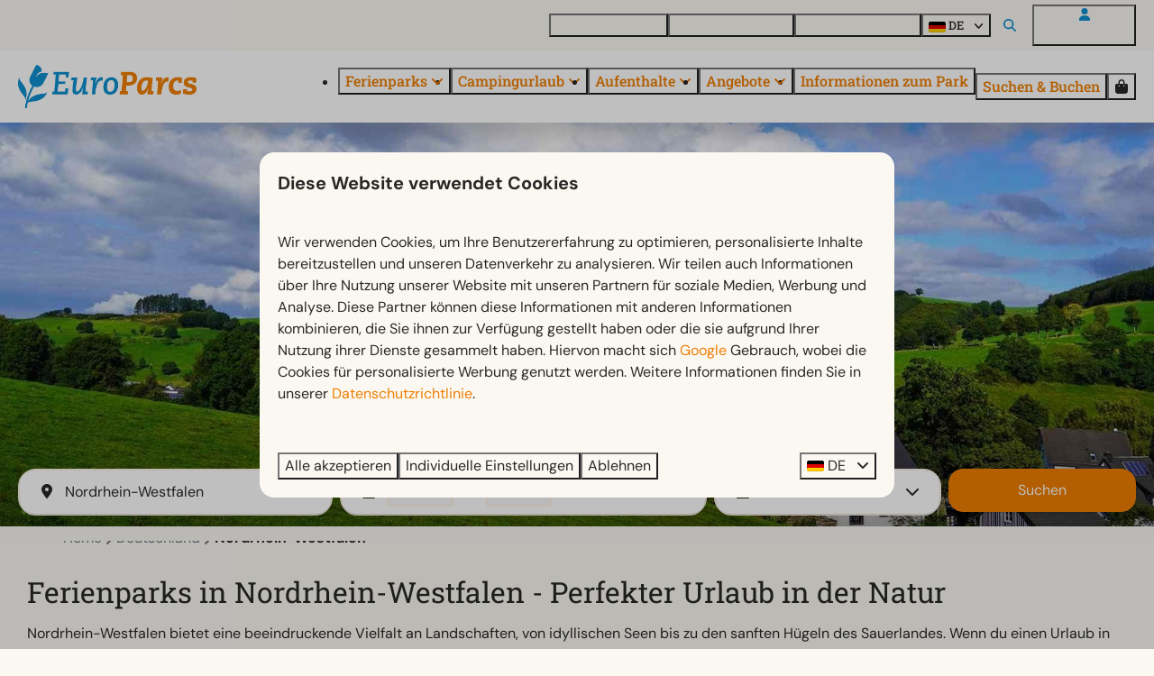

--- FILE ---
content_type: text/html; charset=utf-8
request_url: https://www.europarcs.de/ferienparks/deutschland/nordrhein-westfalen
body_size: 27735
content:
<!DOCTYPE html><html data-color-scheme-id="default" lang="de"><head><meta charset="utf-8" /><meta content="width=device-width, initial-scale=1.0, viewport-fit=cover, maximum-scale=1.0, user-scalable=no" name="viewport" /><link href="https://www.europarcs.de/ferienparks/deutschland/nordrhein-westfalen" hreflang="de" rel="alternate" /><link href="https://www.europarcs.com/holiday-parks/germany/north-rhine-westphalia" hreflang="en" rel="alternate" /><link href="https://www.europarcs.nl/vakantieparken/duitsland/noordrijn-westfalen" hreflang="nl" rel="alternate" /><link href="https://www.europarcs.de/ferienparks/deutschland/nordrhein-westfalen" rel="canonical" /><link href="https://www.europarcs.nl/vakantieparken/duitsland/noordrijn-westfalen" hreflang="x-default" rel="alternate" /><link data-turbo-track="" href="https://cdn-cms.bookingexperts.com/uploads/theming/logo/image/22/47/EuroParcs_fav.png" rel="icon" /><script src="https://cdn-cms.bookingexperts.com/assets/application-6ea51211f12128b4f3ee166b199adf4a9cc026fa1c6054b652d27a6e0e72dc7a.js"></script><script src="https://cdn-cms.bookingexperts.com/assets/application/bundle-8c6ebc96991c0e3c0c11c1a644faab784e60861793ff1a4ca947f93cdbcb3885.js"></script><script src="https://cdn-cms.bookingexperts.com/assets/design_system/bundle.vendor-5316a0cd80fcaa7bdf3252fd40923f8d003b6f868a0bedee28a4db05ef5c7f4a.js"></script><script src="https://cdn-cms.bookingexperts.com/assets/moment/de-9a189ec00690446d28935f8405bc1b1ec158a0480792feff8518ff32cb55f28f.js"></script><script src="//maps.google.com/maps/api/js?sensor=false&amp;libraries=places&amp;callback=NucleusGmap.loadGmap&amp;key=AIzaSyBxgw6v5UdKs8jRsLNJZHw3kdyTPFZlELs" async="async"></script><script src="https://www.google.com/recaptcha/enterprise.js?render=6LcEtnUoAAAAAB9DJ5c77r3o3CGv-G9AgV8djZvL" async="async"></script>  <script src="https://cdn-cms.bookingexperts.com/assets/error_reporting-e323ef1bdaf20963f592bbfa7f03f031a7a62ba588179a171093d6be27d0e1e8.js" async="async" defer="defer"></script>
<style>
  @font-face {
  font-family: "DM Sans";
src: url("https://cdn-cms.bookingexperts.com/uploads/theming/font/regular/20/60/DMSans-Regular.woff2") format("woff2");
font-display: swap;

}

@font-face {
  font-family: "DM Sans";
src: url("https://cdn-cms.bookingexperts.com/uploads/theming/font/bold/20/60/DMSans-Bold.woff2") format("woff2");
font-display: swap;

font-weight: bold;
}

@font-face {
  font-family: "Roboto Slab";
src: url("https://cdn-cms.bookingexperts.com/uploads/theming/font/regular/20/86/RobotoSlab-Regular.woff2") format("woff2");
font-display: swap;

}

@font-face {
  font-family: "Roboto Slab";
src: url("https://cdn-cms.bookingexperts.com/uploads/theming/font/bold/20/86/RobotoSlab-Medium.woff2") format("woff2");
font-display: swap;

font-weight: bold;
}

</style>
<style>
[data-color-scheme-id="4054"] {
  --border-radius-scale: 1;
  --border-radius-button: 1rem;
  --font-family-base: 'DM Sans';
  --font-family-headings: 'Roboto Slab';
  --font-family-headline: 'Roboto Slab';
  --font-family-alt: 'DM Sans';
  --button-baseline-offset: 0%;
  --colors-background: #fbf8f2;
  --colors-text: #272725;
  --colors-primary: #fbf8f2;
  --colors-text-on-primary: #272725;
  --colors-secondary: #0091d3;
  --colors-text-on-secondary: #272725;

}
[data-color-scheme-id="4057"] {
  --border-radius-scale: 1;
  --border-radius-button: 1rem;
  --font-family-base: 'DM Sans';
  --font-family-headings: 'Roboto Slab';
  --font-family-headline: 'Roboto Slab';
  --font-family-alt: 'DM Sans';
  --button-baseline-offset: 0%;
  --colors-background: #475569;
  --colors-text: #ffffff;
  --colors-primary: #ef7d00;
  --colors-text-on-primary: #ffffff;
  --colors-secondary: #0091d3;
  --colors-text-on-secondary: #ffffff;

}
[data-color-scheme-id="4056"] {
  --border-radius-scale: 1;
  --border-radius-button: 1rem;
  --font-family-base: 'DM Sans';
  --font-family-headings: 'Roboto Slab';
  --font-family-headline: 'Roboto Slab';
  --font-family-alt: 'DM Sans';
  --button-baseline-offset: 0%;
  --colors-background: #ffffff;
  --colors-text: #334155;
  --colors-primary: #ef7d00;
  --colors-text-on-primary: #ffffff;
  --colors-secondary: #ef7d00;
  --colors-text-on-secondary: #ffffff;

}
[data-color-scheme-id="4078"] {
  --border-radius-scale: 1;
  --border-radius-button: 1rem;
  --font-family-base: 'DM Sans';
  --font-family-headings: 'Roboto Slab';
  --font-family-headline: 'Roboto Slab';
  --font-family-alt: 'DM Sans';
  --button-baseline-offset: 0%;
  --colors-background: #ffffff;
  --colors-text: #272725;
  --colors-primary: #ef7d00;
  --colors-text-on-primary: #ffffff;
  --colors-secondary: #0091d3;
  --colors-text-on-secondary: #ffffff;

}
[data-color-scheme-id="4158"] {
  --border-radius-scale: 1;
  --border-radius-button: 1rem;
  --font-family-base: 'DM Sans';
  --font-family-headings: 'Roboto Slab';
  --font-family-headline: 'Roboto Slab';
  --font-family-alt: 'DM Sans';
  --button-baseline-offset: 0%;
  --colors-background: #fbf8f2;
  --colors-text: #272725;
  --colors-primary: #96651e;
  --colors-text-on-primary: #ffffff;
  --colors-secondary: #0091d3;
  --colors-text-on-secondary: #ffffff;

}
[data-color-scheme-id="4055"] {
  --border-radius-scale: 1;
  --border-radius-button: 1rem;
  --font-family-base: 'DM Sans';
  --font-family-headings: 'Roboto Slab';
  --font-family-headline: 'Roboto Slab';
  --font-family-alt: 'DM Sans';
  --button-baseline-offset: 0%;
  --colors-background: #ffffff;
  --colors-text: #272725;
  --colors-primary: #ef7d00;
  --colors-text-on-primary: #ffffff;
  --colors-secondary: #ef7d00;
  --colors-text-on-secondary: #ffffff;

}
[data-color-scheme-id="default"] {
  --border-radius-scale: 1;
  --border-radius-button: 1rem;
  --font-family-base: 'DM Sans';
  --font-family-headings: 'Roboto Slab';
  --font-family-headline: 'Roboto Slab';
  --font-family-alt: 'DM Sans';
  --button-baseline-offset: 0%;
  --colors-background: #fbf8f2;
  --colors-text: #272725;
  --colors-primary: #ef7d00;
  --colors-text-on-primary: #ffffff;
  --colors-secondary: #0091d3;
  --colors-text-on-secondary: #ffffff;

}
[data-color-scheme-id="4285"] {
  --border-radius-scale: 1;
  --border-radius-button: 1rem;
  --font-family-base: 'DM Sans';
  --font-family-headings: 'Roboto Slab';
  --font-family-headline: 'Roboto Slab';
  --font-family-alt: 'DM Sans';
  --button-baseline-offset: 0%;
  --colors-background: #fbf8f2;
  --colors-text: #272725;
  --colors-primary: #ef7d00;
  --colors-text-on-primary: #ffffff;
  --colors-secondary: #0091d3;
  --colors-text-on-secondary: #ffffff;

}
[data-color-scheme-id="4059"] {
  --border-radius-scale: 1;
  --border-radius-button: 1rem;
  --font-family-base: 'DM Sans';
  --font-family-headings: 'Roboto Slab';
  --font-family-headline: 'Roboto Slab';
  --font-family-alt: 'DM Sans';
  --button-baseline-offset: 0%;
  --colors-background: #fbf8f2;
  --colors-text: #272725;
  --colors-primary: #ef7d00;
  --colors-text-on-primary: #ffffff;
  --colors-secondary: #0091d3;
  --colors-text-on-secondary: #ffffff;

}
[data-color-scheme-id="4060"] {
  --border-radius-scale: 1;
  --border-radius-button: 1rem;
  --font-family-base: 'DM Sans';
  --font-family-headings: 'Roboto Slab';
  --font-family-headline: 'Roboto Slab';
  --font-family-alt: 'DM Sans';
  --button-baseline-offset: 0%;
  --colors-background: #ffffff;
  --colors-text: #272725;
  --colors-primary: #ef7d00;
  --colors-text-on-primary: #ffffff;
  --colors-secondary: #0091d3;
  --colors-text-on-secondary: #ffffff;

}
[data-color-scheme-id="4058"] {
  --border-radius-scale: 1;
  --border-radius-button: 1rem;
  --font-family-base: 'DM Sans';
  --font-family-headings: 'Roboto Slab';
  --font-family-headline: 'Roboto Slab';
  --font-family-alt: 'DM Sans';
  --button-baseline-offset: 0%;
  --colors-background: #ffffff;
  --colors-text: #272725;
  --colors-primary: #ef7d00;
  --colors-text-on-primary: #ffffff;
  --colors-secondary: #0091d3;
  --colors-text-on-secondary: #ffffff;

}
</style>

<style>
[data-color-scheme-id="white"] {
  --colors-background: #ffffff;
  --colors-text: #272725;
  --colors-primary: #ef7d00;
  --colors-text-on-primary: #ffffff;
  --colors-secondary: #0091d3;
  --colors-text-on-secondary: #ffffff;
}
[data-color-scheme-id="inverse"] {
  --colors-background: #272725;
  --colors-text: #fbf8f2;
  --colors-primary: #ffffff;
  --colors-text-on-primary: #ef7d00;
  --colors-secondary: #ffffff;
  --colors-text-on-secondary: #0091d3;
}
</style>
<link rel="stylesheet" href="https://cdn-cms.bookingexperts.com/assets/application-e292fdf8aab4ab1e5c38bbc4cabbff8531b24253814db2955736c302f0f566fd.css" media="all" /><link rel="stylesheet" href="https://cdn-cms.bookingexperts.com/uploads/site/custom_stylesheet/9/16/custom_stylesheet_14126d36-e717-4dfb-bca8-1f88acb4d32d_b63557c5d1d8dfa0189f814f8c7b223c.css" media="all" data-turbo-track="true" /><link rel="stylesheet" href="https://cdn-cms.bookingexperts.com/assets/application/bundle.vendor-324a2cdefd932676f30318ba3bc06f477f5aa112c7edd59972a8f9abfd7d6c56.css" media="all" />
<link rel="stylesheet" href="https://cdn-cms.bookingexperts.com/assets/application/bundle-7f826d2fea9e39e8dd1af3494c2e1140c1a836f59d7f8555e96618e3d165bf5f.css" media="all" /><style>/* Header menu padding */
.header__megamenu>ul a, .header__submenu ul a {
  padding: 0rem 0;
}

@media (max-width: 480px) {
.header__logo img {
    height: auto;
}
}

/*Header*/
h1.text.text--heading-xl.text--responsive {
  color: white;
}

h3 .text-small {
  color: var(--colors-primary);
}

@media (min-width: 1024px) {
    .video-section__main {
        height: 550px;
    }
  .video-section__video {
    aspect-ratio: 7 / 4;
  }
}


/*BG*/
.bg-offwhite{
  background: #fbf8f2;
}

/*Uitlichting*/
.il-block-info {
  background-image: linear-gradient(to bottom, rgba(0,0,0,0.0), #000000b3);
}

a.btn.btn-default {
  border-color: #0291d3;
  color: #0291d3;
  font-family: 'DM Sans';
  font-weight: 400;
}

/*Uitlichting*/
.card {
  box-shadow: none;
}

.card__content {
  text-align: left;
}

.card h1 small, .card h2 small, .card h3 small, .card h4 small, .card h5 small {
  color: #1f293b;
  font-size: small;
}

.panel-holiday {
  border-radius: 0px;
}

#grouped_amenities .show-more h3 {
  font-size: medium;
  font-weight: lighter;
}

#grouped_amenities .show-more .show-more-more {
    background-image: linear-gradient(rgba(243, 234, 220, 0) 10%, #e677001a 95%);
}

/* Styling button */

.border {
    border: 0px solid #ddd !important;
}

section.widget.block-widget.max-sm:block.sm:block.md:block.lg:block.xl:block {
    border-radius: 20px;
}

.features-widget .compact-il-block .btn {
  display: none;
}

.media-item-widget .image {
  border-radius: 20px;
}

.review-average {
    border-radius: 20px;
}

.rich-text-widget blockquote {
  padding: 13px 26px;
  font-size: inherit;
  border-radius: 20px;
  background-color: white;
  border: none;
}

.rich-text-widget blockquote td {
    padding-right: 15px;
}

.rich-text-widget blockquote h3 {
  margin-top: 1rem !important;
}

.rich-text-widget blockquote h3::before {
  content: "► ";
  font-style: normal;
}

.section-group[style*="background-image"] {
  color: white;
  background-position: 35%;
}

/* footer */

.themed-footer__heading {
  font-family: 'DM Sans';
  font-size: 1.3rem;
}

.themed-footer .review-score__badge {
  background-color: #f8f7f2;
}

.section__title {
  padding: 10px;
}

.compact-il-block .il-block.relative .il-block-info {
  text-align: center;
  top: 40%;
}

.compact-il-block .il-block.relative .il-block-info h3 {
  font-family: 'DM Sans';
  font-style: normal !important;
}

.search-bar-section .bg-background {
    background-color: white !important;
    border-radius: 20px;
}

.search-bar-section--floating {
    background-color: #f8f7f2;
}

@media (max-width: 480px) {
  .p-3 {
      padding: 0rem;
  }

  .search-box {
      padding: .75rem;
}
}

@media (max-width: 1024px) {
  .search-bar-section .search-bar-section__search-bar {
    border-style: solid;
    border-radius: 24px;
    border-color: white;
    box-shadow: 0px 0px 4px 0px #deddd7;
    background: #fbf8f2;
  }
}

@media (min-width: 1024px) {
  .icon-list--horizontal .icon-list__item {
    background-color: #ffffff;
    padding: 2px 15px;
    border-radius: 20px;
  }
}

.icon-list--horizontal {
    justify-content: space-around;
}

@media (max-width: 1024px) {
  .icon-list {
    background-color: #ffffff;
    padding: 5px 15px !important;
    border-radius: 20px;
  }
  .cc-section-193358 .icon-list {
    background-color: transparent;
    padding: 0px !important;
    border-radius: 20px;
  }
}

.bg-black-05 {
    background-color: inherit !important;
}

@media (min-width: 768px) {
    .md:py-8 {
        padding-top: 1rem !important;
    }
}

.pattern .container-fluid.max-width .mt-2 .mt-8 .bg-primary:first-child {
    display: none;
}

.pattern .container-fluid.max-width .mt-2 .mt-8 .row .col-lg-6 {
    display: none;
}

.slideshow-section .section__title, .slideshow-section .section__subtitle {
  text-shadow: 0px 0px 20px black;
  font-size: 48px;
  color: white;
  font-weight: 700;
  font-family: 'Roboto Slab';
  font-style: normal;
}

@media (max-width: 768px) {
  .slideshow-section .section__title, .slideshow-section .section__subtitle {
    font-size: 40px;
  }
}

.section__title {
  padding: 10px 0px;
}

@media (max-width: 480px) {
  .slideshow-section .section__title, .slideshow-section .section__subtitle {
    font-size: 28px;
  }
}

.slideshow-section .section__header {
  bottom: 40%;
}

.slideshow-section--large .section__header {
  width: 70%;
}

/* Zoek & Boek balk styling */

.period-selector-date.blank {
    border: 2px solid;
    border-color: #FCF3E7;
}

.period-selector-date {
  border: 2px solid;
  border-color: #FCF3E7;
  font-size: 14px;
}

.enhanced-dropdown {
  border: 2px solid;
  border-color: #FCF3E7;
  border-radius: 20px;
}

/* Header Styling */

.header__megamenu-heading {
  font-family: 'DM Sans';
  font-size: smaller !important;
}

.header .button__content {
  font-family: 'Roboto Slab';
  font-weight: 700;
}

.header__top .button__content {
  font-size: 13px;
}

.button--soft.button--none {
    background-color: transparent;
    --button-hover-background-color:
color-mix(in srgb, var(--colors-text), transparent 95%);
    border: 1px hsl(0deg 0% 0% / 20%);
    border-style: solid;
}

.button__before, .search-field__icon, .header__top .fas {
    color: #108fcf !important;
}

.slideshow-section__controls {
    bottom: 20px;
}

/* USPs widget */

.usps-widget {
  background-color: white;
  border-radius: 24px;
  padding: 20px;
  margin: 10px;
  color: #272724;
}

.cc-section-193358 .usps-widget, [data-color-scheme-id="4285"] .usps-widget {
  background-color: transparent !important;
  border-radius: 0px;
  padding: 20px;
  margin: 10px;
}

.cc-section-193358 .icon-list--horizontal .icon-list__item, [data-color-scheme-id="4285"] .icon-list--horizontal .icon-list__item {
  background-color: transparent;
  padding: 2px 15px;
  border-radius: 20px;
}

@media (max-width: 768px) {
    .usps-widget {
    margin: 0px;
  }
}

.usps-widget .widget__header .widget__title {
  color: #0E8FCF;
}

.usps-widget .icon-list__icon {
    display: block;
    margin-right: .75em;
    width: 1em;
    color: var(--colors-primary);
}

[data-color-scheme-id="4057"] .usps-widget li.icon-list__item {
    color: #272724;
}


/* Accommodatielijst widget */

.categories-widget .responsive-image .responsive-image-container {
    background: white;
    padding: 10px;
}

.categories-widget .responsive-image .responsive-image-image {
    border-radius: 10px;
}

.categories-widget .image-with-slides-prev {
    left: 10px;
}

.categories-widget .image-with-slides-next {
    right: 10px;
}

.card h1, .card h2, .card h3, .card__content h3 a {
    color: #272725 !important;
}

/* Faciliteiten widget */
.features-widget .label-success {
  background-color: #ffffff;
  color: #0E8FCF;
  border-radius: 6px;
  padding: 4px 8px;
}

.features-widget .card .card__content h3 {
  font-size: 18px;
}

.features-widget .card.full-width .card__content div {
    min-height: 4rem;
    -webkit-line-clamp: 3;
    display: -webkit-box;
    -webkit-box-orient: vertical;
    overflow: hidden;
    font-size: 15px;
}

.features-widget .card__content {
  padding: 20px 0px;
}

.features-widget .card {
  background-color: transparent;
}

.features-widget .label-warning, .label-warning {
  display: none;
}

.features-widget .responsive-image-image.lazyloaded {
  border-radius: 20px;
}

/* .features-widget .btn-primary {
    color: #1C64F2;
    background-color: transparent;
    border-color: transparent;
    padding: 0px;
    font-weight: bold;
} */

.features-widget .btn-primary {
    color: var(--colors-secondary);
    background-color: transparent;
    border-color: transparent;
    padding: 0px;
    font-weight: bold;
}

.features-widget .btn-primary:hover {
    color: color-mix(in srgb, #337ab7, black 10%);
    background-color: transparent;
    border-color: transparent;
}


/* Menu widget */

.menu-widget .nav-pills>li {
    float: left;
    background-color: #ffffff;
    border-radius: 10px;
    margin-right: .5rem;
    border-style: groove;
    border-width: .5px;
    border-color: #f8f7f2;
}

.placement-widget .card__content h3 a {
    color: var(--colors-secondary) !important;
}

.features-widget .lg-flex-col-2 .card__image .image-with-slides-image, .features-widget .lg-flex-col-2 .card .aspect-ratio, .features-widget .lg-flex-col-2 .card__image {
  min-height: 288px;
}

/* Afbeeldingset collage styling */

.image-set-widget .bg-cover {
  margin: 10px !important;
}

@media (min-width: 1024px) {
  .page-width--full .image-set-widget .collage .md-col-8 .flex-auto {
      height: 250px !important;
  }
}

@media (max-width: 480px) {
  .page-width--full .image-set-widget .collage .md-col-8 .flex-auto {
      height: 100px !important;
  }
}

/* Styling FAQ Widget */

.faq-widget {
    border-style: solid;
    border-width: 0px 0px 1px 0px;
    border-color: #deddd7;
}

.faq-widget .widget__header .icon {
    margin-right: .5rem;
    position: absolute;
    right: 0px;
}

.faq-widget .widget__title, .rich-text-widget[data-controller="expandable"] .widget__title {
    max-width: 92%;
}

.rich-text-widget[data-controller="expandable"] .widget__header .icon {
    margin-right: .5rem;
    position: absolute;
    right: 0px;
}

.rich-text-widget[data-controller="expandable"] {
    border-style: solid;
    border-width: 0px 0px 1px 0px;
    border-color: #deddd7;
}

.card--reversed .card__content {
    background-color: white;
    padding: 20px;
}

.card--reversed .card__content {
    background-color: transparent;
}

@media (min-width: 1024px) {
  .card--reversed {
      position: relative;
      display: flex;
      align-items: center;
      height: 500px;
      background: transparent;
    }
    .card--reversed .card__image{
        flex: 0 0 60%;
        max-width: 60%;
        position: absolute;
        z-index: 1;
        height: 500px;
        width: 60%;
        top: 0; /* Plaatst de afbeelding bovenin de container */
        right: 0; /* Plaatst de afbeelding links in de container */
        border-radius: 10px !important;
    }
    .card--reversed .card__content {
      flex: 0 0 50%;
      max-width: 50%;
      position: relative;
      z-index: 100;
      left: 0;
      margin-left: 0.5%;
      border-radius: 10px !important;
      background-color: white;
    }
  .card--reversed .card__content h1 {
    font-size: 32px;
  }
  .card--reversed .card__content h1, .card--reversed .card__content h3 {
    margin-bottom: 1rem;
  }
}

.placement-widget .card--reversed h3 a {
  color: #272725 !important;
}

.placement-widget .card--reversed h3 small {
  color: var(--colors-primary) !important;
  font-size: smaller !important;
  text-transform: none !important;
  line-height: 2;
}

.block-widget .card--alternative {
  background-color: #F8F7F2;
}

.block-widget .card--alternative h3 {
    color: #108fcf !important;
    font-style: normal;
    margin-bottom: .5rem;
    font-weight: bold;
}

.block-widget .widget__title {
  display: none;
}

.card__image-highlight {
    background-image: none;
}

.summary__icon {
    color: var(--colors-secondary);
}

.faq-widget[data-controller="expandable"] .widget__header .icon {
    margin-top: 0.15rem;
}

.faq-widget[data-controller="expandable"] {
  background-color: white;
  color: #272724 !important;
  border-radius: 15px;
  padding: 20px;
}

/* op het park verwijderen */

.features-widget .label-success, .card[id*="feature"] .label-success {
    display: none;
}

.btn-tag:after, .btn-tag:before {
  display: none;
}

/* UPSs van parken uit Z&B weghalen */

.park-result .mt-4.flex .reset .icon-list {
  display: none;
}

#availability-search .mt-4.flex .reset .icon-list {
  display: none;
}

/* Fun & Entertainment color scheme */

[data-color-scheme-id="4078"] .columns-section__columns {
    background-color: white;
    border-radius: 20px;
    padding: 20px;
    color: #272725;
}

[data-color-scheme-id="4078"] .breadcrumbs {
    display: none;
}

/* Styling ondertitel placement widgets */

.placement-widget .il-block .overflow-hidden p small {
    background-color: var(--colors-primary);
    padding: 10px 15px;
    border-radius: 0px 0px 10px 0px;
    position: absolute;
    top: -302px;
    left: 0px;
    text-shadow: 0 0 black;
    font-weight: 600;
}

.cc-section-185359 .block-widget .card {
  color: #272725;
  background-color: white;
}

/* .il-block.relative .il-block-info {
    background-image: linear-gradient(to bottom, rgba(0, 0, 0, 0.0), #000000b3);
    text-align: center;
    top: 70%;
}

.il-block.relative .il-block-info h3 {
  font-family: 'DM Sans';
  font-style: normal !important;
}*/

/* search pagina */
.search-results-park-filter .blocks-list-compact li a {
  background-color: #ffffff;
}

.blocks-list-compact li a {
    background-color: white;
}

.blocks-list-compact {
    display: none;
}

/* Italics en dikgedrukt */
i {
  font-style: normal;
}

h2 strong, h4 strong, h3 strong {
  font-weight: 400;
}

/* Speurtocht antwoord */
.cc-section-181622 .form-widget-content .text-green-700 {
    color: rgb(255 255 255);
}

.cc-section-181622 .form-widget-content .bg-green-100 {
    background-color: #ef7d02;
}

/* Hyphens op lange accommodatienamen in Z&B */

.park-result__item .card__content .flex-grow.clearfix a strong {
  hyphens: auto;
}

@media (min-width: 640px) {
.park-result__item .card__content .summary {
    left: -10px;
}
}

/* Type pagina */
.nav-tabs a[href="#locations"] {
  display: none !important;
}

.html-embed-widget .table {
    margin-bottom: 0px !important;
}

/* Menu widget */
.menu-widget ul.nav.nav-pills {
  display: grid !important;
}


/* Menu challenge Ghost */
li#menu_item_40923, li#menu_item_40922, li#menu_item_40924 {
    background: orange;
    padding: 10px 5px;
    border-radius: 10px;
    margin-right: 20px;
}

li#menu_item_40923 a, li#menu_item_40922 a, li#menu_item_40924 a {
    color: white !important;
}

@media (max-width: 500px) {
  li#menu_item_40924 {
    margin-top: 20px;
}
}

@media (max-width: 360px) {
  li#menu_item_40922 {
    margin-top: 20px;
}
}

@media (max-width: 640px) {
  .cc-section-214807 {
    .sticker {
      max-width: 50%;
      top: 30px;
    }
  }
}

/* Horizontal widget */
.card--horizontal {
  border-radius: 15px;
}

@media (min-width: 640px) {
.card--horizontal .card__image {
    border-radius: 15px 0px 0px 15px;
}
.card--reversed .card__image {
    border-radius: 0px 15px 15px 0px;
}
}
@media (max-width: 640px) {
.card--horizontal .card__image {
    border-radius: 15px 15px 0px 0px;
}
}

/* buitenkansjes */

@media (max-width: 1024px) {
  section.cc-section-179881.slideshow-section--normal.slideshow-section.reset, section.cc-section-220553.slideshow-section--normal.slideshow-section.reset, section.cc-section-220554.slideshow-section--normal.slideshow-section.reset {
    .sticker--media-item, .sticker--media-item-banner {
      max-width: 45%;
      padding-top: 1rem;
}
.slideshow-section__main {
    height: 14rem;
}
}
}</style><link rel="stylesheet" href="https://cdn-cms.bookingexperts.com/assets/print-c70f26adc14865d36e1a26fdcd63ec4c8e2c06a3aa89e139ae9376890bda15f3.css" media="print" />    <script>
      // Define dataLayer and the gtag function.
      window.dataLayer = window.dataLayer || [];
    </script>
    <script>
      function gtag(){dataLayer.push(arguments);}
      gtag('consent', 'default', {
        ad_storage: 'denied',
        analytics_storage: 'denied',
        ad_user_data: 'denied',
        ad_personalization: 'denied',
        personalization: 'denied',
        personalization_storage: 'denied',
        functionality_storage: 'denied',
        security_storage: 'granted',
        wait_for_update: 500
      });

      gtag("set", "ads_data_redaction", true);
      gtag("set", "url_passthrough", true);
    </script>

  <script>
      window.dataLayer.push({"event":"view_item_list","item_list_id":"availability_search","item_list_name":"Availability search","items":[{"item_id":"29728","item_name":"Campingwiese","item_brand":"EuroParcs","item_category":"pitch","item_country":"","item_region":"","item_city":"","park_id":1132,"park_name":"EuroParcs Biggesee","price":"61.20","quantity":1,"currency":"EUR","start_date":null,"end_date":null,"index":1},{"item_id":"29729","item_name":"Stellplatz Standard","item_brand":"EuroParcs","item_category":"pitch","item_country":"","item_region":"","item_city":"","park_id":1132,"park_name":"EuroParcs Biggesee","price":"69.00","quantity":1,"currency":"EUR","start_date":null,"end_date":null,"index":2},{"item_id":"29731","item_name":"Stellplatz Standard privat Mietbad in der Nähe","item_brand":"EuroParcs","item_category":"pitch","item_country":"","item_region":"","item_city":"","park_id":1132,"park_name":"EuroParcs Biggesee","price":"112.20","quantity":1,"currency":"EUR","start_date":null,"end_date":null,"index":3}]})
  </script>
  <!-- Google Tag Manager -->
  <script>
  (function(w,d,s,l,i){w[l]=w[l]||[];w[l].push({'gtm.start':
  new Date().getTime(),event:'gtm.js'});var f=d.getElementsByTagName(s)[0],
  j=d.createElement(s),dl=l!='dataLayer'?'&l='+l:'';j.async=true;j.src=
  '/system/metrics/776/'+i+dl;f.parentNode.insertBefore(j,f);
  })(window,document,'script','dataLayer', '');</script>
  <!-- End Google Tag Manager -->
<noscript><style>.lazyload { display: none; }</style></noscript><title>Ferienpark Nordrhein-Westfalen | EuroParcs</title><meta content="Finden Sie jetzt Ihren Ferienpark in Nordrhein-Westfalen und buchen Sie einen unvergesslichen Urlaub inmitten der Natur!" name="description" /><meta content="https://cdn-cms.bookingexperts.com/media/3633/79/optimized.jpg" name="og:image" /></head><body class="ds-reset"><div class="application-layout__root">  <!-- Google Tag Manager (noscript) -->
  <noscript><iframe src="//www.googletagmanager.com/ns.html?id=GTM-MBXXFTP4"
  height="0" width="0" style="display:none;visibility:hidden"></iframe></noscript>
  <!-- End Google Tag Manager (noscript) -->
<div class="print-only mb-3"><a href="https://www.europarcs.de/"><img style="max-height: 10em;" alt="EuroParcs" src="https://cdn-cms.bookingexperts.com/uploads/theming/logo/image/22/48/Europarcs.png" /></a></div><header class='header reset header--sticky-lg' data-color-scheme-id='4055' data-controller='openable overlappable sticky' data-openable-close-outside-value data-openable-manage-scroll-value data-openable-open-class='header--modal-open' data-overlappable-overlapped-class='header--force-modal' data-sticky-stuck-class='header--nav-stuck'>
<style>:root { --header-pull: 0rem; --header-pull-lg: 0rem; }</style>

<div class='header__top lg:hidden solid' data-color-scheme-id='4054'>
<div class="page-width page-width--wide header__top-container"><a class="flex min-w-0" href="/kontakt-und-fragen"><button type="button" class="button button--ghost button--small button--center" data-theme="website">
<div class="button__before"><i class="icon icon--normal fas fa-phone" data-theme="website"></i>

</div>
<div class="button__content">Kontakt und Fragen</div>


</button>
</a>
</div></div>
<div class='header__top max-lg:hidden solid' data-color-scheme-id='4054'>
<div class="page-width page-width--wide header__top-container"><div class='header__top-menu'>
<a target="_blank" href="https://www.europarcsimmobilien.de/"><button type="button" class="button button--ghost button--small button--center" data-theme="website">

<div class="button__content">Ferienhaus kaufen</div>


</button>


</a><a href="https://www.europarcs.de/kontakt-und-fragen"><button type="button" class="button button--ghost button--small button--center" data-theme="website">

<div class="button__content">Kontakt und Fragen</div>


</button>


</a><a href="https://www.europarcs.de/entdecken"><button type="button" class="button button--ghost button--small button--center" data-theme="website">

<div class="button__content">Entdecke EuroParcs</div>


</button>


</a></div>

<div class='picklist picklist--left max-lg:hidden' data-controller='openable' data-openable-close-outside-value data-openable-open-class='picklist--open'>
<div data-action='click-&gt;openable#toggle'><button type="button" title="Sprache auswählen" class="button button--ghost button--small button--center" data-theme="website">

<div class="button__content"><span><img alt="Deutsch" src="https://cdn-cms.bookingexperts.com/assets/design_system/flags/flag_de-1accb48b511f701931ffac544809516df2387464e764a18f7c79ed1e859cf41b.svg" />
</span>
<span>DE</span>
<i class="ml-2 fas fa-angle-down"></i>
</div>


</button>
</div>
<div class='picklist__backdrop'>
<div class='picklist__dialog' data-color-scheme-id='default' data-openable-target='inside'>
<div class='picklist__header'>
Sprache auswählen
<a data-action="openable#close" class="close-button"><i class="fas fa-times"></i></a>
</div>
<a class="picklist__option" href="https://www.europarcs.de/ferienparks/deutschland/nordrhein-westfalen?currency=EUR&referrer" tabindex="0"><i class="fa-sm text-primary fas fa-check"></i><span>Deutsch</span>
</a>
<a class="picklist__option" href="https://www.europarcs.com/holiday-parks/germany/north-rhine-westphalia?currency=EUR&referrer" tabindex="0"><span>English</span>
</a>
<a class="picklist__option" href="https://www.europarcs.nl/vakantieparken/duitsland/noordrijn-westfalen?currency=EUR&referrer" tabindex="0"><span>Nederlands</span>
</a>
</div>
</div>
</div>


<div class='search-field search-field--openable search-field--small search-field search-field--top-fill-solid max-lg:hidden' data-action='click-&gt;openable#open' data-controller='openable' data-openable-close-outside-value data-openable-open-class='search-field--open'>
<i class="search-field__icon fas fa-search"></i>
<form class="search-field__form" action="/search" accept-charset="UTF-8" method="get"><input name="query" placeholder="Suchen" required="required" class="search-field__input" data-openable-target="focus" type="search" id="search_query" />
</form></div>

<a href="/login"><button type="button" class="button button--neutral button--small button--center max-lg:hidden" data-theme="website">
<div class="button__before"><i class="icon icon--normal fas fa-user" data-theme="website"></i>

</div>
<div class="button__content">Mein EuroParcs</div>


</button>
</a>

</div></div>
<div class="page-width page-width--wide header__logo-lg header__logo-lg--nav-resize"><a href="https://www.europarcs.de/"><img data-overlappable-target="subject" alt="EuroParcs" src="https://cdn-cms.bookingexperts.com/uploads/theming/logo/image/22/48/Europarcs.png" /></a>
</div><nav class='header__nav solid header__nav--solid' data-sticky-target='sticky'>
<div class="page-width page-width--wide header__nav-container"><div class='header__logo'><a href="https://www.europarcs.de/"><img data-overlappable-target="subject" alt="EuroParcs" src="https://cdn-cms.bookingexperts.com/uploads/theming/logo/image/22/48/Europarcs.png" /></a></div>
<button type="button" data-action="click-&gt;openable#open" data-theme="website" class="button button--ghost button--large button--center header__menu-button--menu">
<div class="button__before"><i class="icon icon--large fas fa-bars" data-theme="website"></i>

</div>
<div class="button__content">Menü</div>


</button>

<ul class='header__menu' data-overlappable-target='subject'>
<li class='header__megamenu' data-controller='openable' data-openable-close-outside-value data-openable-enable-hover-value data-openable-open-class='header__megamenu--open'>
<a href="https://www.europarcs.de/ferienparks"><button type="button" data-action="click-&gt;openable#toggle" data-theme="website" class="button button--ghost button--large button--center">

<div class="button__content">Ferienparks
<i data-openable-target="hide" class="fas fa-angle-down"></i>
<i data-openable-target="show" class="fas fa-angle-up"></i>
</div>


</button>

</a><ul data-color-scheme-id='default' data-openable-target='show' style='display: none;'>
<div class='columns-4 gap-12 h-full mx-auto header-width header-width--wide'>
<li class='first-of-type:mt-0 break-inside-avoid-column'>
<div class='header__megamenu-heading'><a href="https://www.europarcs.de/ferienparks/niederlande/friesland">Friesland
</a></div>
<ul class='font-normal'>
<li><a href="https://www.europarcs.de/ferienparks/hindeloopen">EuroParcs Hindeloopen
</a></li>
</ul>
</li>
<li class='first-of-type:mt-0 break-inside-avoid-column'>
<div class='header__megamenu-heading'><a href="https://www.europarcs.de/ferienparks/niederlande/drenthe">Drenthe
</a></div>
<ul class='font-normal'>
<li><a href="https://www.europarcs.de/ferienparks/ruinen">EuroParcs Ruinen
</a></li>
</ul>
</li>
<li class='first-of-type:mt-0 break-inside-avoid-column'>
<div class='header__megamenu-heading'><a href="https://www.europarcs.de/ferienparks/niederlande/overijssel">Overijssel
</a></div>
<ul class='font-normal'>
<li><a href="https://www.europarcs.de/ferienparks/de-ijssel-eilanden">EuroParcs De IJssel Eilanden
</a></li>
<li><a href="https://www.europarcs.de/ferienparks/reestervallei">EuroParcs Reestervallei
</a></li>
</ul>
</li>
<li class='first-of-type:mt-0 break-inside-avoid-column'>
<div class='header__megamenu-heading'><a href="https://www.europarcs.de/ferienparks/niederlande/flevoland">Flevoland
</a></div>
<ul class='font-normal'>
<li><a href="https://www.europarcs.de/ferienparks/zuiderzee">EuroParcs Zuiderzee
</a></li>
</ul>
</li>
<li class='first-of-type:mt-0 break-inside-avoid-column'>
<div class='header__megamenu-heading'><a href="https://www.europarcs.de/ferienparks/niederlande/nordholland">Nordholland
</a></div>
<ul class='font-normal'>
<li><a href="https://www.europarcs.de/ferienparks/het-amsterdamse-bos">EuroParcs Het Amsterdamse Bos
</a></li>
<li><a href="https://www.europarcs.de/ferienparks/buitenhuizen">EuroParcs Buitenhuizen
</a></li>
<li><a href="https://www.europarcs.de/ferienparks/de-woudhoeve">EuroParcs De Woudhoeve
</a></li>
<li><a href="https://www.europarcs.de/ferienparks/enkhuizer-strand">EuroParcs Enkhuizer Strand
</a></li>
<li><a href="https://www.europarcs.de/ferienparks/ijsselmeer">EuroParcs IJsselmeer
</a></li>
<li><a href="https://www.europarcs.de/ferienparks/koningshof">EuroParcs Koningshof
</a></li>
<li><a href="https://www.europarcs.de/ferienparks/markermeer">EuroParcs Markermeer
</a></li>
<li><a href="https://www.europarcs.de/ferienparks/molengroet">EuroParcs Molengroet
</a></li>
<li><a href="https://www.europarcs.de/ferienparks/poort-van-amsterdam">EuroParcs Poort van Amsterdam
</a></li>
<li><a href="https://www.europarcs.de/ferienparks/spaarnwoude">EuroParcs Spaarnwoude
</a></li>
<li><a href="https://www.europarcs.de/ferienparks/texel">EuroParcs Texel
</a></li>
</ul>
</li>
<li class='first-of-type:mt-0 break-inside-avoid-column'>
<div class='header__megamenu-heading'><a href="https://www.europarcs.de/ferienparks/niederlande/gelderland">Gelderland
</a></div>
<ul class='font-normal'>
<li><a href="https://www.europarcs.de/ferienparks/bad-hoophuizen">EuroParcs Bad Hoophuizen
</a></li>
<li><a href="https://www.europarcs.de/ferienparks/bad-hulckesteijn">EuroParcs Bad Hulckesteijn
</a></li>
<li><a href="https://www.europarcs.de/ferienparks/beekbergen">EuroParcs Beekbergen
</a></li>
<li><a href="https://www.europarcs.de/ferienparks/de-achterhoek">EuroParcs De Achterhoek
</a></li>
<li><a href="https://www.europarcs.de/ferienparks/de-hooge-veluwe">EuroParcs De Hooge Veluwe
</a></li>
<li><a href="https://www.europarcs.de/ferienparks/de-wije-werelt">EuroParcs De Wije Werelt
</a></li>
<li><a href="https://www.europarcs.de/ferienparks/de-zanding">EuroParcs De Zanding
</a></li>
<li><a href="https://www.europarcs.de/ferienparks/marina-strandbad">EuroParcs Marina Strandbad
</a></li>
<li><a href="https://www.europarcs.de/ferienparks/veluwemeer">EuroParcs Veluwemeer
</a></li>
</ul>
</li>
<li class='first-of-type:mt-0 break-inside-avoid-column'>
<div class='header__megamenu-heading'><a href="https://www.europarcs.de/ferienparks/niederlande/suedholland">Südholland
</a></div>
<ul class='font-normal'>
<li><a href="https://www.europarcs.de/ferienparks/de-biesbosch">EuroParcs De Biesbosch
</a></li>
<li><a href="https://www.europarcs.de/ferienparks/kagerplassen">EuroParcs Kagerplassen
</a></li>
<li><a href="https://www.europarcs.de/ferienparks/noordwijkse-duinen">EuroParcs Noordwijkse Duinen
</a></li>
<li><a href="https://www.europarcs.de/ferienparks/poort-van-zeeland">EuroParcs Poort van Zeeland
</a></li>
<li><a href="https://www.europarcs.de/ferienparks/parc-du-soleil">EuroParcs Parc du Soleil
</a></li>
</ul>
</li>
<li class='first-of-type:mt-0 break-inside-avoid-column'>
<div class='header__megamenu-heading'><a href="https://www.europarcs.de/ferienparks/niederlande/utrecht-provinz">Utrecht
</a></div>
<ul class='font-normal'>
<li><a href="https://www.europarcs.de/ferienparks/de-utrechtse-heuvelrug">EuroParcs De Utrechtse Heuvelrug
</a></li>
</ul>
</li>
<li class='first-of-type:mt-0 break-inside-avoid-column'>
<div class='header__megamenu-heading'><a href="https://www.europarcs.de/ferienparks/niederlande/zeeland">Zeeland
</a></div>
<ul class='font-normal'>
<li><a href="https://www.europarcs.de/ferienparks/bad-meersee">EuroParcs Bad Meersee
</a></li>
<li><a href="https://www.europarcs.de/ferienparks/cadzand-bad">EuroParcs Cadzand-Bad
</a></li>
<li><a href="https://www.europarcs.de/ferienparks/de-zeeuwse-duinen">EuroParcs De Zeeuwse Duinen
</a></li>
<li><a href="https://www.europarcs.de/ferienparks/schoneveld">EuroParcs Schoneveld
</a></li>
</ul>
</li>
<li class='first-of-type:mt-0 break-inside-avoid-column'>
<div class='header__megamenu-heading'><a href="https://www.europarcs.de/ferienparks/niederlande/nordbrabant">Nordbrabant
</a></div>
<ul class='font-normal'>
<li><a href="https://www.europarcs.de/ferienparks/de-kraaijenbergse-plassen">EuroParcs De Kraaijenbergse Plassen
</a></li>
<li><a href="https://www.europarcs.de/ferienparks/kaatsheuvel">EuroParcs Kaatsheuvel
</a></li>
</ul>
</li>
<li class='first-of-type:mt-0 break-inside-avoid-column'>
<div class='header__megamenu-heading'><a href="https://www.europarcs.de/ferienparks/niederlande/limburg">Limburg
</a></div>
<ul class='font-normal'>
<li><a href="https://www.europarcs.de/ferienparks/brunssummerheide">EuroParcs Brunssummerheide
</a></li>
<li><a href="https://www.europarcs.de/ferienparks/gulperberg">EuroParcs Gulperberg
</a></li>
<li><a href="https://www.europarcs.de/ferienparks/limburg">EuroParcs Limburg
</a></li>
<li><a href="https://www.europarcs.de/ferienparks/maasduinen">EuroParcs Maasduinen
</a></li>
<li><a href="https://www.europarcs.de/ferienparks/poort-van-maastricht">EuroParcs Poort van Maastricht
</a></li>
</ul>
</li>
<li class='first-of-type:mt-0 break-inside-avoid-column'>
<div class='header__megamenu-heading'><a href="https://www.europarcs.de/ferienparks/belgien">Limburg (BE)
</a></div>
<ul class='font-normal'>
<li><a href="https://www.europarcs.de/ferienparks/hoge-kempen">EuroParcs Hoge Kempen
</a></li>
</ul>
</li>
<li class='first-of-type:mt-0 break-inside-avoid-column'>
<div class='header__megamenu-heading'><a href="https://www.europarcs.de/ferienparks/belgien/antwerpen-provinz">Antwerpen
</a></div>
<ul class='font-normal'>
<li><a href="https://www.europarcs.de/ferienparks/zilverstrand">EuroParcs Zilverstrand
</a></li>
</ul>
</li>
<li class='first-of-type:mt-0 break-inside-avoid-column'>
<div class='header__megamenu-heading'><a href="https://www.europarcs.de/ferienparks/luxemburg">Luxemburg
</a></div>
<ul class='font-normal'>
<li><a href="https://www.europarcs.de/ferienparks/kohnenhof">EuroParcs Kohnenhof
</a></li>
</ul>
</li>
<li class='first-of-type:mt-0 break-inside-avoid-column'>
<div class='header__megamenu-heading'><a href="https://www.europarcs.de/ferienparks/deutschland/nordrhein-westfalen">Nordrhein-Westfalen
</a></div>
<ul class='font-normal'>
<li><a href="https://www.europarcs.de/ferienparks/biggesee">EuroParcs Biggesee
</a></li>
</ul>
</li>
<li class='first-of-type:mt-0 break-inside-avoid-column'>
<div class='header__megamenu-heading'><a href="https://www.europarcs.de/ferienparks/oesterreich/kaernten">Kärnten
</a></div>
<ul class='font-normal'>
<li><a href="https://www.europarcs.de/ferienparks/hermagor-nassfeld">EuroParcs Hermagor - Nassfeld
</a></li>
<li><a href="https://www.europarcs.de/ferienparks/ossiacher-see">EuroParcs Ossiacher See
</a></li>
<li><a href="https://www.europarcs.de/ferienparks/pressegger-see">EuroParcs Pressegger See
</a></li>
<li><a href="https://www.europarcs.de/ferienparks/woerthersee">EuroParcs Wörthersee
</a></li>
</ul>
</li>
<li class='first-of-type:mt-0 break-inside-avoid-column'>
<div class='header__megamenu-heading'>Secret
</div>
<ul class='font-normal'>
<li><a href="https://www.europarcs.de/ferienparks/secret-parcs">EuroParcs Secret Parcs
</a></li>
</ul>
</li>
<li class='first-of-type:mt-0 break-inside-avoid-column'>
<div class='header__megamenu-heading'>Alle Länder
</div>
<ul class='font-normal'>
<li><a href="https://www.europarcs.de/ferienparks/niederlande">Niederlande
</a></li>
<li><a href="https://www.europarcs.de/ferienparks/belgien">Belgien
</a></li>
<li><a href="https://www.europarcs.de/ferienparks/deutschland">Deutschland
</a></li>
<li><a href="https://www.europarcs.de/ferienparks/oesterreich">Österreich
</a></li>
<li><a href="https://www.europarcs.de/ferienparks/luxemburg">Luxemburg
</a></li>
</ul>
</li>
</div>
</ul>
</li>
<li class='header__megamenu' data-controller='openable' data-openable-close-outside-value data-openable-enable-hover-value data-openable-open-class='header__megamenu--open'>
<a href="https://www.europarcs.de/camping"><button type="button" data-action="click-&gt;openable#toggle" data-theme="website" class="button button--ghost button--large button--center">

<div class="button__content">Campingurlaub
<i data-openable-target="hide" class="fas fa-angle-down"></i>
<i data-openable-target="show" class="fas fa-angle-up"></i>
</div>


</button>

</a><ul data-color-scheme-id='default' data-openable-target='show' style='display: none;'>
<div class='columns-4 gap-12 h-full mx-auto header-width header-width--wide'>
<li class='first-of-type:mt-0 break-inside-avoid-column'>
<div class='header__megamenu-heading'>Länder
</div>
<ul class='font-normal'>
<li><a href="https://www.europarcs.de/camping/camping-holland">Camping in Holland
</a></li>
<li><a href="https://www.europarcs.de/campingplatz-belgien">Camping in Belgien
</a></li>
<li><a href="https://www.europarcs.de/camping/camping-deutschland">Camping in Deutschland
</a></li>
<li><a href="https://www.europarcs.de/camping/camping-luxemburg">Camping Luxemburg
</a></li>
<li><a href="https://www.europarcs.de/camping/camping-oesterreich">Camping in Österreich
</a></li>
</ul>
</li>
<li class='first-of-type:mt-0 break-inside-avoid-column'>
<div class='header__megamenu-heading'>Regionen
</div>
<ul class='font-normal'>
<li><a href="https://www.europarcs.de/camping-gelderland">Camping in Gelderland
</a></li>
<li><a href="https://www.europarcs.de/camping/camping-veluwe">Camping in der Veluwe
</a></li>
<li><a href="https://www.europarcs.de/camping/camping-limburg">Camping in Limburg
</a></li>
<li><a href="https://www.europarcs.de/camping-nordholland">Camping in Nordholland
</a></li>
<li><a href="https://www.europarcs.de/camping/camping-amsterdam">Camping rund um Amsterdam
</a></li>
<li><a href="https://www.europarcs.de/campingplatz-karnten">Camping in Kärnten
</a></li>
</ul>
</li>
<li class='first-of-type:mt-0 break-inside-avoid-column'>
<div class='header__megamenu-heading'>Themen
</div>
<ul class='font-normal'>
<li><a href="https://www.europarcs.de/camping/camping-am-see">Camping am See
</a></li>
<li><a href="https://www.europarcs.de/camping/camping-im-wald">Camping im Wald
</a></li>
<li><a href="https://www.europarcs.de/camping/camping-mit-hallenbad">Campingplatz mit Hallenbad
</a></li>
<li><a href="https://www.europarcs.de/camping/camping-mit-schwimmbad">Campingplatz mit Schwimmbad
</a></li>
<li><a href="https://www.europarcs.de/camping/camping-private-sanitaeranlagen">Campingplatz mit privaten Sanitäranlagen
</a></li>
<li><a href="https://www.europarcs.de/camping/familien-camping">Familiencampingplatz
</a></li>
<li><a href="https://www.europarcs.de/camping/jugendcampingplatz">Jugendcampingplatz
</a></li>
<li><a href="https://www.europarcs.de/camping/camping-mit-kindern">Kinderfreundlicher Campingplatz
</a></li>
<li><a href="https://www.europarcs.de/camping/saisonplatz">Saisonplatz Camping
</a></li>
<li><a href="https://www.europarcs.de/camping/wintercamping">Wintercamping
</a></li>
</ul>
</li>
</div>
</ul>
</li>
<li class='header__submenu' data-controller='openable' data-openable-close-outside-value data-openable-enable-hover-value>
<a href="https://www.europarcs.de/ferienhaus"><button type="button" data-action="click-&gt;openable#toggle" data-theme="website" class="button button--ghost button--large button--center">

<div class="button__content">Aufenthalte
<i data-openable-target="hide" class="fas fa-angle-down"></i>
<i data-openable-target="show" class="fas fa-angle-up"></i>
</div>


</button>

</a><ul data-color-scheme-id='default' data-openable-target='show' style='display: none;'>
<div class='flex flex-col'>
<li class='first-of-type:mt-0 break-inside-avoid-column'><a href="https://www.europarcs.de/ferienhaus">Zeltplatz
</a></li>
<li class='first-of-type:mt-0 break-inside-avoid-column'><a href="https://www.europarcs.de/entdecken/glamping">Glamping
</a></li>
<li class='first-of-type:mt-0 break-inside-avoid-column'><a href="https://www.europarcs.de/ferienhaus/tiny-houses">Winzige Häuser
</a></li>
<li class='first-of-type:mt-0 break-inside-avoid-column'><a href="https://www.europarcs.de/ferienhaus/besondere-uebernachtungen">Besondere Übernachtung
</a></li>
<li class='first-of-type:mt-0 break-inside-avoid-column'><a href="https://www.europarcs.de/ferienhaus/gruppenunterkuenfte">Gruppenunterkunft
</a></li>
<li class='first-of-type:mt-0 break-inside-avoid-column'><a href="https://www.europarcs.de/europarcs-exklusiv">Exklusive Kollektion
</a></li>
<li class='first-of-type:mt-0 break-inside-avoid-column'><a href="https://www.europarcs.de/ferienparks/secret-parcs">Geheime Parcs
</a></li>
</div>
</ul>
</li>
<li class='header__submenu' data-controller='openable' data-openable-close-outside-value data-openable-enable-hover-value>
<a href="https://www.europarcs.de/angebote"><button type="button" data-action="click-&gt;openable#toggle" data-theme="website" class="button button--ghost button--large button--center">

<div class="button__content">Angebote
<i data-openable-target="hide" class="fas fa-angle-down"></i>
<i data-openable-target="show" class="fas fa-angle-up"></i>
</div>


</button>

</a><ul data-color-scheme-id='default' data-openable-target='show' style='display: none;'>
<div class='flex flex-col'>
<li class='first-of-type:mt-0 break-inside-avoid-column'><a href="https://www.europarcs.de/fruehbucher-rabatt">Frühbucherrabatt
</a></li>
<li class='first-of-type:mt-0 break-inside-avoid-column'><a href="https://www.europarcs.de/angebote/gluecks-momente">Glücksmomente
</a></li>
<li class='first-of-type:mt-0 break-inside-avoid-column'><a href="https://www.europarcs.de/angebote/last-minute">Last Minute
</a></li>
<li class='first-of-type:mt-0 break-inside-avoid-column'><a href="https://www.europarcs.de/ferienparks/secret-parcs">Secret Parcs
</a></li>
<li class='first-of-type:mt-0 break-inside-avoid-column'><a href="https://www.europarcs.de/angebote">Alle Angebote
</a></li>
</div>
</ul>
</li>
<li>
<a href="https://www.europarcs.de/informationen-zum-park"><button type="button" class="button button--ghost button--large button--center" data-theme="website">

<div class="button__content">Informationen zum Park</div>


</button>


</a></li>
</ul>


<turbo-frame id='checkout-cart' src='/system/de/checkout_booking'>
<div class="hstack"><a data-turbo="false" href="/buchen"><button type="button" class="button button--primary button--large button--center" data-theme="website">

<div class="button__content"><div class="gap-3 hstack"><i class="icon icon--normal sm:hidden fas fa-calendar-alt" data-theme="website"></i>


<span class="max-sm:hidden">Suchen &amp; Buchen</span>
</div>

</div>


</button>
</a>
<div class='checkout-cart-button max-sm:hidden' data-controller='openable' data-openable-close-outside-value data-openable-manage-scroll-value data-openable-open-class='checkout-cart-button--modal-open'>
<div class='relative'>
<button type="button" data-action="click-&gt;openable#toggle" data-theme="website" class="button button--primary-outlined button--large button--center">

<div class="button__content"><i class="icon icon--large fas fa-shopping-bag" data-theme="website"></i>

</div>


</button>


</div>
<dialog aria-label='Ihr Urlaub' class='checkout-modal' data-color-scheme-id='default' data-openable-target='dialog'>
<div class='checkout-modal__dialog' data-openable-target='inside'>
<div class='checkout-modal__header'>
<div class='checkout-modal__shopping-bag'>
<i class="fas fa-shopping-bag"></i>

</div>
Ihr Urlaub
<a data-action="openable#close" class="close-button ml-auto"><i class="fas fa-times"></i></a>
</div>
<div class='checkout-modal__content'>
<div class='checkout-modal__empty'>
<img src="https://cdn-cms.bookingexperts.com/assets/empty_booking-99b1b8011408317afc97a5a537d61949779c0b8fdee86f505f0b97aeb5c6b9fe.svg" />
<h2 class='checkout-modal__empty-title'>Sie haben noch nichts hinzugefügt</h2>
<p class='checkout-modal__empty-body'>Besuchen Sie die Startseite oder lassen Sie sich im Bereich Suchen &amp; Buchen inspirieren.</p>
<div class='checkout-modal__empty-buttons'>
<a data-turbo="false" href="/"><button type="button" class="button button--ghost button--normal button--center" data-theme="website">

<div class="button__content">Startseite</div>


</button>

</a><a data-turbo="false" href="/buchen"><button type="button" class="button button--ghost button--normal button--center" data-theme="website">

<div class="button__content">Suchen &amp; Buchen</div>


</button>

</a></div>
</div>
</div>
</div>
</dialog>

</div>

</div>


</turbo-frame>
</div></nav>
<div class='header__modal' data-color-scheme-id='default'>
<div class='header__modal-contact sm:hidden'>
<a class="flex min-w-0" href="/kontakt-und-fragen"><button type="button" class="button button--ghost button--small button--center" data-theme="website">
<div class="button__before"><i class="icon icon--normal fas fa-phone" data-theme="website"></i>

</div>
<div class="button__content">Kontakt und Fragen</div>


</button>
</a>
</div>
<div class='header__modal-dialog' data-openable-target='inside'>
<div class='header__modal-header'>
Menü
<a data-action="openable#close" class="close-button"><i class="fas fa-times"></i></a>
</div>
<div class='header__modal-subheader'>
<a href="/buchen"><button type="button" class="button button--primary button--normal button--center" data-theme="website">

<div class="button__content"><div class="gap-3 hstack"><i class="icon icon--normal fas fa-calendar-alt" data-theme="website"></i>


<span>Suchen &amp; Buchen</span>
</div>

</div>


</button>
</a>

<a href="/login"><button type="button" class="button button--neutral button--normal button--center" data-theme="website">

<div class="button__content">Mein EuroParcs</div>


</button>
</a>

</div>
<div class='header__modal-content'>
<ul class='header__modal-menu'>
<li data-controller='openable'>
<div class='header__modal-menu-item'>
<a class="header__modal-menu-label" href="https://www.europarcs.de/ferienparks">Ferienparks
</a>
<div class='header__modal-menu-divider'></div>
<div class='header__modal-menu-toggle' data-action='click-&gt;openable#toggle'>
<i data-openable-target="hide" class="fas fa-plus"></i>
<i data-openable-target="show" class="fas fa-minus"></i>
</div>
</div>
<ul data-openable-target='show'>
<li>
<div class='header__modal-menu-heading'><a href="https://www.europarcs.de/ferienparks/niederlande/friesland">Friesland
</a></div>
<ul>
<li><a href="https://www.europarcs.de/ferienparks/hindeloopen">EuroParcs Hindeloopen
</a></li>
</ul>
</li>
<li>
<div class='header__modal-menu-heading'><a href="https://www.europarcs.de/ferienparks/niederlande/drenthe">Drenthe
</a></div>
<ul>
<li><a href="https://www.europarcs.de/ferienparks/ruinen">EuroParcs Ruinen
</a></li>
</ul>
</li>
<li>
<div class='header__modal-menu-heading'><a href="https://www.europarcs.de/ferienparks/niederlande/overijssel">Overijssel
</a></div>
<ul>
<li><a href="https://www.europarcs.de/ferienparks/de-ijssel-eilanden">EuroParcs De IJssel Eilanden
</a></li>
<li><a href="https://www.europarcs.de/ferienparks/reestervallei">EuroParcs Reestervallei
</a></li>
</ul>
</li>
<li>
<div class='header__modal-menu-heading'><a href="https://www.europarcs.de/ferienparks/niederlande/flevoland">Flevoland
</a></div>
<ul>
<li><a href="https://www.europarcs.de/ferienparks/zuiderzee">EuroParcs Zuiderzee
</a></li>
</ul>
</li>
<li>
<div class='header__modal-menu-heading'><a href="https://www.europarcs.de/ferienparks/niederlande/nordholland">Nordholland
</a></div>
<ul>
<li><a href="https://www.europarcs.de/ferienparks/het-amsterdamse-bos">EuroParcs Het Amsterdamse Bos
</a></li>
<li><a href="https://www.europarcs.de/ferienparks/buitenhuizen">EuroParcs Buitenhuizen
</a></li>
<li><a href="https://www.europarcs.de/ferienparks/de-woudhoeve">EuroParcs De Woudhoeve
</a></li>
<li><a href="https://www.europarcs.de/ferienparks/enkhuizer-strand">EuroParcs Enkhuizer Strand
</a></li>
<li><a href="https://www.europarcs.de/ferienparks/ijsselmeer">EuroParcs IJsselmeer
</a></li>
<li><a href="https://www.europarcs.de/ferienparks/koningshof">EuroParcs Koningshof
</a></li>
<li><a href="https://www.europarcs.de/ferienparks/markermeer">EuroParcs Markermeer
</a></li>
<li><a href="https://www.europarcs.de/ferienparks/molengroet">EuroParcs Molengroet
</a></li>
<li><a href="https://www.europarcs.de/ferienparks/poort-van-amsterdam">EuroParcs Poort van Amsterdam
</a></li>
<li><a href="https://www.europarcs.de/ferienparks/spaarnwoude">EuroParcs Spaarnwoude
</a></li>
<li><a href="https://www.europarcs.de/ferienparks/texel">EuroParcs Texel
</a></li>
</ul>
</li>
<li>
<div class='header__modal-menu-heading'><a href="https://www.europarcs.de/ferienparks/niederlande/gelderland">Gelderland
</a></div>
<ul>
<li><a href="https://www.europarcs.de/ferienparks/bad-hoophuizen">EuroParcs Bad Hoophuizen
</a></li>
<li><a href="https://www.europarcs.de/ferienparks/bad-hulckesteijn">EuroParcs Bad Hulckesteijn
</a></li>
<li><a href="https://www.europarcs.de/ferienparks/beekbergen">EuroParcs Beekbergen
</a></li>
<li><a href="https://www.europarcs.de/ferienparks/de-achterhoek">EuroParcs De Achterhoek
</a></li>
<li><a href="https://www.europarcs.de/ferienparks/de-hooge-veluwe">EuroParcs De Hooge Veluwe
</a></li>
<li><a href="https://www.europarcs.de/ferienparks/de-wije-werelt">EuroParcs De Wije Werelt
</a></li>
<li><a href="https://www.europarcs.de/ferienparks/de-zanding">EuroParcs De Zanding
</a></li>
<li><a href="https://www.europarcs.de/ferienparks/marina-strandbad">EuroParcs Marina Strandbad
</a></li>
<li><a href="https://www.europarcs.de/ferienparks/veluwemeer">EuroParcs Veluwemeer
</a></li>
</ul>
</li>
<li>
<div class='header__modal-menu-heading'><a href="https://www.europarcs.de/ferienparks/niederlande/suedholland">Südholland
</a></div>
<ul>
<li><a href="https://www.europarcs.de/ferienparks/de-biesbosch">EuroParcs De Biesbosch
</a></li>
<li><a href="https://www.europarcs.de/ferienparks/kagerplassen">EuroParcs Kagerplassen
</a></li>
<li><a href="https://www.europarcs.de/ferienparks/noordwijkse-duinen">EuroParcs Noordwijkse Duinen
</a></li>
<li><a href="https://www.europarcs.de/ferienparks/poort-van-zeeland">EuroParcs Poort van Zeeland
</a></li>
<li><a href="https://www.europarcs.de/ferienparks/parc-du-soleil">EuroParcs Parc du Soleil
</a></li>
</ul>
</li>
<li>
<div class='header__modal-menu-heading'><a href="https://www.europarcs.de/ferienparks/niederlande/utrecht-provinz">Utrecht
</a></div>
<ul>
<li><a href="https://www.europarcs.de/ferienparks/de-utrechtse-heuvelrug">EuroParcs De Utrechtse Heuvelrug
</a></li>
</ul>
</li>
<li>
<div class='header__modal-menu-heading'><a href="https://www.europarcs.de/ferienparks/niederlande/zeeland">Zeeland
</a></div>
<ul>
<li><a href="https://www.europarcs.de/ferienparks/bad-meersee">EuroParcs Bad Meersee
</a></li>
<li><a href="https://www.europarcs.de/ferienparks/cadzand-bad">EuroParcs Cadzand-Bad
</a></li>
<li><a href="https://www.europarcs.de/ferienparks/de-zeeuwse-duinen">EuroParcs De Zeeuwse Duinen
</a></li>
<li><a href="https://www.europarcs.de/ferienparks/schoneveld">EuroParcs Schoneveld
</a></li>
</ul>
</li>
<li>
<div class='header__modal-menu-heading'><a href="https://www.europarcs.de/ferienparks/niederlande/nordbrabant">Nordbrabant
</a></div>
<ul>
<li><a href="https://www.europarcs.de/ferienparks/de-kraaijenbergse-plassen">EuroParcs De Kraaijenbergse Plassen
</a></li>
<li><a href="https://www.europarcs.de/ferienparks/kaatsheuvel">EuroParcs Kaatsheuvel
</a></li>
</ul>
</li>
<li>
<div class='header__modal-menu-heading'><a href="https://www.europarcs.de/ferienparks/niederlande/limburg">Limburg
</a></div>
<ul>
<li><a href="https://www.europarcs.de/ferienparks/brunssummerheide">EuroParcs Brunssummerheide
</a></li>
<li><a href="https://www.europarcs.de/ferienparks/gulperberg">EuroParcs Gulperberg
</a></li>
<li><a href="https://www.europarcs.de/ferienparks/limburg">EuroParcs Limburg
</a></li>
<li><a href="https://www.europarcs.de/ferienparks/maasduinen">EuroParcs Maasduinen
</a></li>
<li><a href="https://www.europarcs.de/ferienparks/poort-van-maastricht">EuroParcs Poort van Maastricht
</a></li>
</ul>
</li>
<li>
<div class='header__modal-menu-heading'><a href="https://www.europarcs.de/ferienparks/belgien">Limburg (BE)
</a></div>
<ul>
<li><a href="https://www.europarcs.de/ferienparks/hoge-kempen">EuroParcs Hoge Kempen
</a></li>
</ul>
</li>
<li>
<div class='header__modal-menu-heading'><a href="https://www.europarcs.de/ferienparks/belgien/antwerpen-provinz">Antwerpen
</a></div>
<ul>
<li><a href="https://www.europarcs.de/ferienparks/zilverstrand">EuroParcs Zilverstrand
</a></li>
</ul>
</li>
<li>
<div class='header__modal-menu-heading'><a href="https://www.europarcs.de/ferienparks/luxemburg">Luxemburg
</a></div>
<ul>
<li><a href="https://www.europarcs.de/ferienparks/kohnenhof">EuroParcs Kohnenhof
</a></li>
</ul>
</li>
<li>
<div class='header__modal-menu-heading'><a href="https://www.europarcs.de/ferienparks/deutschland/nordrhein-westfalen">Nordrhein-Westfalen
</a></div>
<ul>
<li><a href="https://www.europarcs.de/ferienparks/biggesee">EuroParcs Biggesee
</a></li>
</ul>
</li>
<li>
<div class='header__modal-menu-heading'><a href="https://www.europarcs.de/ferienparks/oesterreich/kaernten">Kärnten
</a></div>
<ul>
<li><a href="https://www.europarcs.de/ferienparks/hermagor-nassfeld">EuroParcs Hermagor - Nassfeld
</a></li>
<li><a href="https://www.europarcs.de/ferienparks/ossiacher-see">EuroParcs Ossiacher See
</a></li>
<li><a href="https://www.europarcs.de/ferienparks/pressegger-see">EuroParcs Pressegger See
</a></li>
<li><a href="https://www.europarcs.de/ferienparks/woerthersee">EuroParcs Wörthersee
</a></li>
</ul>
</li>
<li>
<div class='header__modal-menu-heading'>Secret
</div>
<ul>
<li><a href="https://www.europarcs.de/ferienparks/secret-parcs">EuroParcs Secret Parcs
</a></li>
</ul>
</li>
<li>
<div class='header__modal-menu-heading'>Alle Länder
</div>
<ul>
<li><a href="https://www.europarcs.de/ferienparks/niederlande">Niederlande
</a></li>
<li><a href="https://www.europarcs.de/ferienparks/belgien">Belgien
</a></li>
<li><a href="https://www.europarcs.de/ferienparks/deutschland">Deutschland
</a></li>
<li><a href="https://www.europarcs.de/ferienparks/oesterreich">Österreich
</a></li>
<li><a href="https://www.europarcs.de/ferienparks/luxemburg">Luxemburg
</a></li>
</ul>
</li>
</ul>
</li>
<li data-controller='openable'>
<div class='header__modal-menu-item'>
<a class="header__modal-menu-label" href="https://www.europarcs.de/camping">Campingurlaub
</a>
<div class='header__modal-menu-divider'></div>
<div class='header__modal-menu-toggle' data-action='click-&gt;openable#toggle'>
<i data-openable-target="hide" class="fas fa-plus"></i>
<i data-openable-target="show" class="fas fa-minus"></i>
</div>
</div>
<ul data-openable-target='show'>
<li>
<div class='header__modal-menu-heading'>Länder
</div>
<ul>
<li><a href="https://www.europarcs.de/camping/camping-holland">Camping in Holland
</a></li>
<li><a href="https://www.europarcs.de/campingplatz-belgien">Camping in Belgien
</a></li>
<li><a href="https://www.europarcs.de/camping/camping-deutschland">Camping in Deutschland
</a></li>
<li><a href="https://www.europarcs.de/camping/camping-luxemburg">Camping Luxemburg
</a></li>
<li><a href="https://www.europarcs.de/camping/camping-oesterreich">Camping in Österreich
</a></li>
</ul>
</li>
<li>
<div class='header__modal-menu-heading'>Regionen
</div>
<ul>
<li><a href="https://www.europarcs.de/camping-gelderland">Camping in Gelderland
</a></li>
<li><a href="https://www.europarcs.de/camping/camping-veluwe">Camping in der Veluwe
</a></li>
<li><a href="https://www.europarcs.de/camping/camping-limburg">Camping in Limburg
</a></li>
<li><a href="https://www.europarcs.de/camping-nordholland">Camping in Nordholland
</a></li>
<li><a href="https://www.europarcs.de/camping/camping-amsterdam">Camping rund um Amsterdam
</a></li>
<li><a href="https://www.europarcs.de/campingplatz-karnten">Camping in Kärnten
</a></li>
</ul>
</li>
<li>
<div class='header__modal-menu-heading'>Themen
</div>
<ul>
<li><a href="https://www.europarcs.de/camping/camping-am-see">Camping am See
</a></li>
<li><a href="https://www.europarcs.de/camping/camping-im-wald">Camping im Wald
</a></li>
<li><a href="https://www.europarcs.de/camping/camping-mit-hallenbad">Campingplatz mit Hallenbad
</a></li>
<li><a href="https://www.europarcs.de/camping/camping-mit-schwimmbad">Campingplatz mit Schwimmbad
</a></li>
<li><a href="https://www.europarcs.de/camping/camping-private-sanitaeranlagen">Campingplatz mit privaten Sanitäranlagen
</a></li>
<li><a href="https://www.europarcs.de/camping/familien-camping">Familiencampingplatz
</a></li>
<li><a href="https://www.europarcs.de/camping/jugendcampingplatz">Jugendcampingplatz
</a></li>
<li><a href="https://www.europarcs.de/camping/camping-mit-kindern">Kinderfreundlicher Campingplatz
</a></li>
<li><a href="https://www.europarcs.de/camping/saisonplatz">Saisonplatz Camping
</a></li>
<li><a href="https://www.europarcs.de/camping/wintercamping">Wintercamping
</a></li>
</ul>
</li>
</ul>
</li>
<li data-controller='openable'>
<div class='header__modal-menu-item'>
<a class="header__modal-menu-label" href="https://www.europarcs.de/ferienhaus">Aufenthalte
</a>
<div class='header__modal-menu-divider'></div>
<div class='header__modal-menu-toggle' data-action='click-&gt;openable#toggle'>
<i data-openable-target="hide" class="fas fa-plus"></i>
<i data-openable-target="show" class="fas fa-minus"></i>
</div>
</div>
<ul data-openable-target='show'>
<li><a href="https://www.europarcs.de/ferienhaus">Zeltplatz
</a></li>
<li><a href="https://www.europarcs.de/entdecken/glamping">Glamping
</a></li>
<li><a href="https://www.europarcs.de/ferienhaus/tiny-houses">Winzige Häuser
</a></li>
<li><a href="https://www.europarcs.de/ferienhaus/besondere-uebernachtungen">Besondere Übernachtung
</a></li>
<li><a href="https://www.europarcs.de/ferienhaus/gruppenunterkuenfte">Gruppenunterkunft
</a></li>
<li><a href="https://www.europarcs.de/europarcs-exklusiv">Exklusive Kollektion
</a></li>
<li><a href="https://www.europarcs.de/ferienparks/secret-parcs">Geheime Parcs
</a></li>
</ul>
</li>
<li data-controller='openable'>
<div class='header__modal-menu-item'>
<a class="header__modal-menu-label" href="https://www.europarcs.de/angebote">Angebote
</a>
<div class='header__modal-menu-divider'></div>
<div class='header__modal-menu-toggle' data-action='click-&gt;openable#toggle'>
<i data-openable-target="hide" class="fas fa-plus"></i>
<i data-openable-target="show" class="fas fa-minus"></i>
</div>
</div>
<ul data-openable-target='show'>
<li><a href="https://www.europarcs.de/fruehbucher-rabatt">Frühbucherrabatt
</a></li>
<li><a href="https://www.europarcs.de/angebote/gluecks-momente">Glücksmomente
</a></li>
<li><a href="https://www.europarcs.de/angebote/last-minute">Last Minute
</a></li>
<li><a href="https://www.europarcs.de/ferienparks/secret-parcs">Secret Parcs
</a></li>
<li><a href="https://www.europarcs.de/angebote">Alle Angebote
</a></li>
</ul>
</li>
<li>
<div class='header__modal-menu-item'>
<a class="header__modal-menu-label" href="https://www.europarcs.de/informationen-zum-park">Informationen zum Park
</a>
</div>
</li>
<li>
<div class='header__modal-menu-item'>
<a target="_blank" class="header__modal-menu-label" href="https://www.europarcsimmobilien.de/">Ferienhaus kaufen
</a>
</div>
</li>
<li>
<div class='header__modal-menu-item'>
<a class="header__modal-menu-label" href="https://www.europarcs.de/kontakt-und-fragen">Kontakt und Fragen
</a>
</div>
</li>
<li>
<div class='header__modal-menu-item'>
<a class="header__modal-menu-label" href="https://www.europarcs.de/entdecken">Entdecke EuroParcs
</a>
</div>
</li>
</ul>
</div>
<div class='header__modal-footer'>
<div class='picklist picklist--up' data-controller='openable' data-openable-close-outside-value data-openable-open-class='picklist--open'>
<div data-action='click-&gt;openable#toggle'><button type="button" title="Sprache auswählen" class="button button--ghost button--normal button--center" data-theme="website">

<div class="button__content"><span><img alt="Deutsch" src="https://cdn-cms.bookingexperts.com/assets/design_system/flags/flag_de-1accb48b511f701931ffac544809516df2387464e764a18f7c79ed1e859cf41b.svg" />
</span>
<span>DE</span>
<i class="ml-2 fas fa-angle-down"></i>
</div>


</button>
</div>
<div class='picklist__backdrop'>
<div class='picklist__dialog' data-color-scheme-id='default' data-openable-target='inside'>
<div class='picklist__header'>
Sprache auswählen
<a data-action="openable#close" class="close-button"><i class="fas fa-times"></i></a>
</div>
<a class="picklist__option" href="https://www.europarcs.de/ferienparks/deutschland/nordrhein-westfalen?currency=EUR&referrer" tabindex="0"><i class="fa-sm text-primary fas fa-check"></i><span>Deutsch</span>
</a>
<a class="picklist__option" href="https://www.europarcs.com/holiday-parks/germany/north-rhine-westphalia?currency=EUR&referrer" tabindex="0"><span>English</span>
</a>
<a class="picklist__option" href="https://www.europarcs.nl/vakantieparken/duitsland/noordrijn-westfalen?currency=EUR&referrer" tabindex="0"><span>Nederlands</span>
</a>
</div>
</div>
</div>


<div class='search-field search-field--normal search-field search-field--top-fill-solid'>
<i class="search-field__icon fas fa-search"></i>
<form class="search-field__form" action="/search" accept-charset="UTF-8" method="get"><input name="query" placeholder="Suchen" required="required" class="search-field__input" type="search" id="search_query" />
</form></div>

</div>
</div>
</div>

</header>
<main><div class='section-group' style=''>
<section class='cc-section-181277 slideshow-section--normal slideshow-section reset' data-controller='slideshow' style='--safe-area-top: var(--header-pull, 0rem); --safe-area-top-lg: var(--header-pull-lg, 0rem); --safe-area-bottom: 1.5rem; --safe-area-bottom-lg: 3.5rem;'>
<div class='slideshow-section__main'>
<div class='slide' data-slideshow-target='slide'>
<img srcset="https://cdn-cms.bookingexperts.com/media/3633/79/optimized.jpg 1600w, https://cdn-cms.bookingexperts.com/media/3633/79/normal.jpg 800w, https://cdn-cms.bookingexperts.com/media/3633/79/middle_400.jpg 400w" style="object-position: 48% 74%" loading="lazy" class="slide__media_item" src="https://cdn-cms.bookingexperts.com/media/3633/79/optimized.jpg" />
</div>

<div class="page-width page-width--normal slideshow-section__container"><div class='slideshow-section__title-and-controls flex w-full'>
</div>
</div></div>

</section>

</div>
<section class='cc-section-181280 search-bar-section search-bar-section--floating' style='--overlap-margin-lg: -5rem; --overlap-margin: -2.5rem; padding-top: 16px;'>
<div class="page-width page-width--normal search-bar "><div class='relative w-full search-bar-section__search-bar'>
<div class="search-box" data-color-scheme-id="default"><div class="header-availability-search filtering js-propagate-filtering" data-filtering-path="https://www.europarcs.de/buchen"><div class="-mx-1 vspace-2 lg-vspace-0 lg:flex"><div class="flex-grow mx-1"><span data-controller="popover" data-popover-placement-value="bottom-start" data-popover-show-on-create-value="false" class="popover flex flex-col w-full"><template data-popover-target='pane'><div class="reset p-2"><div data-controller="tabs" data-theme="website" class="tabs tabs--minimal"><div class='tabs__navigation' role='tablist'>
<button type="button" data-controller="tabs-item" data-tabs-target="item" data-tabs-item-key="regions" data-tabs-item-active-class="tabs__item--active" class="tabs__item tabs__item--active border-0" aria-selected="true" aria-controls="panel_regions_tabs_component_304806232" role="tab">
<div class='tabs__item-title'>Länder &amp; Regionen</div>

</button>
<button type="button" data-controller="tabs-item" data-tabs-target="item" data-tabs-item-key="parks" data-tabs-item-active-class="tabs__item--active" class="tabs__item border-0" aria-selected="false" aria-controls="panel_parks_tabs_component_304806232" role="tab">
<div class='tabs__item-title'>Parks</div>

</button>

</div>
<div class='tabs__panels'>
<div data-controller="tabs-panel search-list" data-tabs-target="panel" data-tabs-panel-key="regions" class="tabs__panel" id="panel_regions_tabs_component_304806232" role="tabpanel"><input data-theme="website" data-search-list-target="query" data-action="keyup-&gt;search-list#handleSearch" class="mb-3 input input--search" placeholder="Suche" autofocus="autofocus" autocomplete="off" spellcheck="false" type="search" /><div data-search-list-target="item" class="list-group max-h-[360px] overflow-auto" role="listbox"><button type="button" data-search-list-target="item" data-controller="availability--location-filter-menu-item" data-action="click-&gt;availability--location-filter-menu-item#select" data-availability--location-filter-menu-item-label-value="Niederlande" data-availability--location-filter-menu-item-value-value="country_NL" class="list-group-item list-group-item--interactive border-0 focus-visible:bg-gray-100 text-left group aria-selected:bg-gray-200 sticky top-0 z-10 bg-[white]" aria-selected="false" role="option"><div class="list-group-item__before"><img alt="Niederländisch" src="https://cdn-cms.bookingexperts.com/assets/design_system/flags/flag_nl-dcf8474e32598eb8518c1e07ba44b3a9f76774ce700405ab6a4154571e4b8783.svg" />
</div>
<div class="list-group-item__content">Niederlande</div>
<div class="list-group-item__after"><i data-availability--location-filter-menu-item-target="check" data-theme="website" class="icon icon--normal invisible aria-checked:visible fas fa-check" aria-checked="false"></i>

</div>
</button>
<button type="button" data-search-list-target="item" data-controller="availability--location-filter-menu-item" data-action="click-&gt;availability--location-filter-menu-item#select" data-availability--location-filter-menu-item-label-value="Drenthe" data-availability--location-filter-menu-item-value-value="region_25821" class="list-group-item list-group-item--interactive border-0 focus-visible:bg-gray-100 text-left group aria-selected:bg-gray-200" aria-selected="false" role="option"><div class="list-group-item__before"><i class="icon icon--small icon--muted ml-[4px] mr-[1px] fas fa-map-marker-alt fa-fw" data-theme="website"></i>

</div>
<div class="list-group-item__content">Drenthe</div>
<div class="list-group-item__after"><i data-availability--location-filter-menu-item-target="check" data-theme="website" class="icon icon--normal invisible aria-checked:visible fas fa-check" aria-checked="false"></i>

</div>
</button>
<button type="button" data-search-list-target="item" data-controller="availability--location-filter-menu-item" data-action="click-&gt;availability--location-filter-menu-item#select" data-availability--location-filter-menu-item-label-value="Flevoland" data-availability--location-filter-menu-item-value-value="region_25827" class="list-group-item list-group-item--interactive border-0 focus-visible:bg-gray-100 text-left group aria-selected:bg-gray-200" aria-selected="false" role="option"><div class="list-group-item__before"><i class="icon icon--small icon--muted ml-[4px] mr-[1px] fas fa-map-marker-alt fa-fw" data-theme="website"></i>

</div>
<div class="list-group-item__content">Flevoland</div>
<div class="list-group-item__after"><i data-availability--location-filter-menu-item-target="check" data-theme="website" class="icon icon--normal invisible aria-checked:visible fas fa-check" aria-checked="false"></i>

</div>
</button>
<button type="button" data-search-list-target="item" data-controller="availability--location-filter-menu-item" data-action="click-&gt;availability--location-filter-menu-item#select" data-availability--location-filter-menu-item-label-value="Friesland" data-availability--location-filter-menu-item-value-value="region_25829" class="list-group-item list-group-item--interactive border-0 focus-visible:bg-gray-100 text-left group aria-selected:bg-gray-200" aria-selected="false" role="option"><div class="list-group-item__before"><i class="icon icon--small icon--muted ml-[4px] mr-[1px] fas fa-map-marker-alt fa-fw" data-theme="website"></i>

</div>
<div class="list-group-item__content">Friesland</div>
<div class="list-group-item__after"><i data-availability--location-filter-menu-item-target="check" data-theme="website" class="icon icon--normal invisible aria-checked:visible fas fa-check" aria-checked="false"></i>

</div>
</button>
<button type="button" data-search-list-target="item" data-controller="availability--location-filter-menu-item" data-action="click-&gt;availability--location-filter-menu-item#select" data-availability--location-filter-menu-item-label-value="Gelderland" data-availability--location-filter-menu-item-value-value="region_25828" class="list-group-item list-group-item--interactive border-0 focus-visible:bg-gray-100 text-left group aria-selected:bg-gray-200" aria-selected="false" role="option"><div class="list-group-item__before"><i class="icon icon--small icon--muted ml-[4px] mr-[1px] fas fa-map-marker-alt fa-fw" data-theme="website"></i>

</div>
<div class="list-group-item__content">Gelderland</div>
<div class="list-group-item__after"><i data-availability--location-filter-menu-item-target="check" data-theme="website" class="icon icon--normal invisible aria-checked:visible fas fa-check" aria-checked="false"></i>

</div>
</button>
<button type="button" data-search-list-target="item" data-controller="availability--location-filter-menu-item" data-action="click-&gt;availability--location-filter-menu-item#select" data-availability--location-filter-menu-item-label-value="Limburg" data-availability--location-filter-menu-item-value-value="region_25822" class="list-group-item list-group-item--interactive border-0 focus-visible:bg-gray-100 text-left group aria-selected:bg-gray-200" aria-selected="false" role="option"><div class="list-group-item__before"><i class="icon icon--small icon--muted ml-[4px] mr-[1px] fas fa-map-marker-alt fa-fw" data-theme="website"></i>

</div>
<div class="list-group-item__content">Limburg</div>
<div class="list-group-item__after"><i data-availability--location-filter-menu-item-target="check" data-theme="website" class="icon icon--normal invisible aria-checked:visible fas fa-check" aria-checked="false"></i>

</div>
</button>
<button type="button" data-search-list-target="item" data-controller="availability--location-filter-menu-item" data-action="click-&gt;availability--location-filter-menu-item#select" data-availability--location-filter-menu-item-label-value="Noord-Brabant" data-availability--location-filter-menu-item-value-value="region_25831" class="list-group-item list-group-item--interactive border-0 focus-visible:bg-gray-100 text-left group aria-selected:bg-gray-200" aria-selected="false" role="option"><div class="list-group-item__before"><i class="icon icon--small icon--muted ml-[4px] mr-[1px] fas fa-map-marker-alt fa-fw" data-theme="website"></i>

</div>
<div class="list-group-item__content">Noord-Brabant</div>
<div class="list-group-item__after"><i data-availability--location-filter-menu-item-target="check" data-theme="website" class="icon icon--normal invisible aria-checked:visible fas fa-check" aria-checked="false"></i>

</div>
</button>
<button type="button" data-search-list-target="item" data-controller="availability--location-filter-menu-item" data-action="click-&gt;availability--location-filter-menu-item#select" data-availability--location-filter-menu-item-label-value="Nordholland" data-availability--location-filter-menu-item-value-value="region_25823" class="list-group-item list-group-item--interactive border-0 focus-visible:bg-gray-100 text-left group aria-selected:bg-gray-200" aria-selected="false" role="option"><div class="list-group-item__before"><i class="icon icon--small icon--muted ml-[4px] mr-[1px] fas fa-map-marker-alt fa-fw" data-theme="website"></i>

</div>
<div class="list-group-item__content">Nordholland</div>
<div class="list-group-item__after"><i data-availability--location-filter-menu-item-target="check" data-theme="website" class="icon icon--normal invisible aria-checked:visible fas fa-check" aria-checked="false"></i>

</div>
</button>
<button type="button" data-search-list-target="item" data-controller="availability--location-filter-menu-item" data-action="click-&gt;availability--location-filter-menu-item#select" data-availability--location-filter-menu-item-label-value="Overijssel" data-availability--location-filter-menu-item-value-value="region_25824" class="list-group-item list-group-item--interactive border-0 focus-visible:bg-gray-100 text-left group aria-selected:bg-gray-200" aria-selected="false" role="option"><div class="list-group-item__before"><i class="icon icon--small icon--muted ml-[4px] mr-[1px] fas fa-map-marker-alt fa-fw" data-theme="website"></i>

</div>
<div class="list-group-item__content">Overijssel</div>
<div class="list-group-item__after"><i data-availability--location-filter-menu-item-target="check" data-theme="website" class="icon icon--normal invisible aria-checked:visible fas fa-check" aria-checked="false"></i>

</div>
</button>
<button type="button" data-search-list-target="item" data-controller="availability--location-filter-menu-item" data-action="click-&gt;availability--location-filter-menu-item#select" data-availability--location-filter-menu-item-label-value="Secret" data-availability--location-filter-menu-item-value-value="region_25931" class="list-group-item list-group-item--interactive border-0 focus-visible:bg-gray-100 text-left group aria-selected:bg-gray-200" aria-selected="false" role="option"><div class="list-group-item__before"><i class="icon icon--small icon--muted ml-[4px] mr-[1px] fas fa-map-marker-alt fa-fw" data-theme="website"></i>

</div>
<div class="list-group-item__content">Secret</div>
<div class="list-group-item__after"><i data-availability--location-filter-menu-item-target="check" data-theme="website" class="icon icon--normal invisible aria-checked:visible fas fa-check" aria-checked="false"></i>

</div>
</button>
<button type="button" data-search-list-target="item" data-controller="availability--location-filter-menu-item" data-action="click-&gt;availability--location-filter-menu-item#select" data-availability--location-filter-menu-item-label-value="Südholland" data-availability--location-filter-menu-item-value-value="region_25825" class="list-group-item list-group-item--interactive border-0 focus-visible:bg-gray-100 text-left group aria-selected:bg-gray-200" aria-selected="false" role="option"><div class="list-group-item__before"><i class="icon icon--small icon--muted ml-[4px] mr-[1px] fas fa-map-marker-alt fa-fw" data-theme="website"></i>

</div>
<div class="list-group-item__content">Südholland</div>
<div class="list-group-item__after"><i data-availability--location-filter-menu-item-target="check" data-theme="website" class="icon icon--normal invisible aria-checked:visible fas fa-check" aria-checked="false"></i>

</div>
</button>
<button type="button" data-search-list-target="item" data-controller="availability--location-filter-menu-item" data-action="click-&gt;availability--location-filter-menu-item#select" data-availability--location-filter-menu-item-label-value="Utrecht" data-availability--location-filter-menu-item-value-value="region_25830" class="list-group-item list-group-item--interactive border-0 focus-visible:bg-gray-100 text-left group aria-selected:bg-gray-200" aria-selected="false" role="option"><div class="list-group-item__before"><i class="icon icon--small icon--muted ml-[4px] mr-[1px] fas fa-map-marker-alt fa-fw" data-theme="website"></i>

</div>
<div class="list-group-item__content">Utrecht</div>
<div class="list-group-item__after"><i data-availability--location-filter-menu-item-target="check" data-theme="website" class="icon icon--normal invisible aria-checked:visible fas fa-check" aria-checked="false"></i>

</div>
</button>
<button type="button" data-search-list-target="item" data-controller="availability--location-filter-menu-item" data-action="click-&gt;availability--location-filter-menu-item#select" data-availability--location-filter-menu-item-label-value="Zeeland" data-availability--location-filter-menu-item-value-value="region_25826" class="list-group-item list-group-item--interactive border-0 focus-visible:bg-gray-100 text-left group aria-selected:bg-gray-200" aria-selected="false" role="option"><div class="list-group-item__before"><i class="icon icon--small icon--muted ml-[4px] mr-[1px] fas fa-map-marker-alt fa-fw" data-theme="website"></i>

</div>
<div class="list-group-item__content">Zeeland</div>
<div class="list-group-item__after"><i data-availability--location-filter-menu-item-target="check" data-theme="website" class="icon icon--normal invisible aria-checked:visible fas fa-check" aria-checked="false"></i>

</div>
</button>
<button type="button" data-search-list-target="item" data-controller="availability--location-filter-menu-item" data-action="click-&gt;availability--location-filter-menu-item#select" data-availability--location-filter-menu-item-label-value="Belgien" data-availability--location-filter-menu-item-value-value="country_BE" class="list-group-item list-group-item--interactive border-0 focus-visible:bg-gray-100 text-left group aria-selected:bg-gray-200 sticky top-0 z-10 bg-[white]" aria-selected="false" role="option"><div class="list-group-item__before">🇧🇪</div>
<div class="list-group-item__content">Belgien</div>
<div class="list-group-item__after"><i data-availability--location-filter-menu-item-target="check" data-theme="website" class="icon icon--normal invisible aria-checked:visible fas fa-check" aria-checked="false"></i>

</div>
</button>
<button type="button" data-search-list-target="item" data-controller="availability--location-filter-menu-item" data-action="click-&gt;availability--location-filter-menu-item#select" data-availability--location-filter-menu-item-label-value="Antwerpse Kempen" data-availability--location-filter-menu-item-value-value="region_26189" class="list-group-item list-group-item--interactive border-0 focus-visible:bg-gray-100 text-left group aria-selected:bg-gray-200" aria-selected="false" role="option"><div class="list-group-item__before"><i class="icon icon--small icon--muted ml-[4px] mr-[1px] fas fa-map-marker-alt fa-fw" data-theme="website"></i>

</div>
<div class="list-group-item__content">Antwerpse Kempen</div>
<div class="list-group-item__after"><i data-availability--location-filter-menu-item-target="check" data-theme="website" class="icon icon--normal invisible aria-checked:visible fas fa-check" aria-checked="false"></i>

</div>
</button>
<button type="button" data-search-list-target="item" data-controller="availability--location-filter-menu-item" data-action="click-&gt;availability--location-filter-menu-item#select" data-availability--location-filter-menu-item-label-value="Belgisch Limburg" data-availability--location-filter-menu-item-value-value="region_25852" class="list-group-item list-group-item--interactive border-0 focus-visible:bg-gray-100 text-left group aria-selected:bg-gray-200" aria-selected="false" role="option"><div class="list-group-item__before"><i class="icon icon--small icon--muted ml-[4px] mr-[1px] fas fa-map-marker-alt fa-fw" data-theme="website"></i>

</div>
<div class="list-group-item__content">Belgisch Limburg</div>
<div class="list-group-item__after"><i data-availability--location-filter-menu-item-target="check" data-theme="website" class="icon icon--normal invisible aria-checked:visible fas fa-check" aria-checked="false"></i>

</div>
</button>
<button type="button" data-search-list-target="item" data-controller="availability--location-filter-menu-item" data-action="click-&gt;availability--location-filter-menu-item#select" data-availability--location-filter-menu-item-label-value="Deutschland" data-availability--location-filter-menu-item-value-value="country_DE" class="list-group-item list-group-item--interactive border-0 focus-visible:bg-gray-100 text-left group aria-selected:bg-gray-200 sticky top-0 z-10 bg-[white]" aria-selected="false" role="option"><div class="list-group-item__before"><img alt="Deutsch" src="https://cdn-cms.bookingexperts.com/assets/design_system/flags/flag_de-1accb48b511f701931ffac544809516df2387464e764a18f7c79ed1e859cf41b.svg" />
</div>
<div class="list-group-item__content">Deutschland</div>
<div class="list-group-item__after"><i data-availability--location-filter-menu-item-target="check" data-theme="website" class="icon icon--normal invisible aria-checked:visible fas fa-check" aria-checked="false"></i>

</div>
</button>
<button type="button" data-search-list-target="item" data-controller="availability--location-filter-menu-item" data-action="click-&gt;availability--location-filter-menu-item#select" data-availability--location-filter-menu-item-label-value="Nordrhein-Westfalen" data-availability--location-filter-menu-item-value-value="region_25834" class="list-group-item list-group-item--interactive border-0 focus-visible:bg-gray-100 text-left group aria-selected:bg-gray-200" aria-selected="false" role="option"><div class="list-group-item__before"><i class="icon icon--small icon--muted ml-[4px] mr-[1px] fas fa-map-marker-alt fa-fw" data-theme="website"></i>

</div>
<div class="list-group-item__content">Nordrhein-Westfalen</div>
<div class="list-group-item__after"><i data-availability--location-filter-menu-item-target="check" data-theme="website" class="icon icon--normal invisible aria-checked:visible fas fa-check" aria-checked="false"></i>

</div>
</button>
<button type="button" data-search-list-target="item" data-controller="availability--location-filter-menu-item" data-action="click-&gt;availability--location-filter-menu-item#select" data-availability--location-filter-menu-item-label-value="Luxemburg" data-availability--location-filter-menu-item-value-value="country_LU" class="list-group-item list-group-item--interactive border-0 focus-visible:bg-gray-100 text-left group aria-selected:bg-gray-200 sticky top-0 z-10 bg-[white]" aria-selected="false" role="option"><div class="list-group-item__before">🇱🇺</div>
<div class="list-group-item__content">Luxemburg</div>
<div class="list-group-item__after"><i data-availability--location-filter-menu-item-target="check" data-theme="website" class="icon icon--normal invisible aria-checked:visible fas fa-check" aria-checked="false"></i>

</div>
</button>
<button type="button" data-search-list-target="item" data-controller="availability--location-filter-menu-item" data-action="click-&gt;availability--location-filter-menu-item#select" data-availability--location-filter-menu-item-label-value="Clervaux" data-availability--location-filter-menu-item-value-value="region_25836" class="list-group-item list-group-item--interactive border-0 focus-visible:bg-gray-100 text-left group aria-selected:bg-gray-200" aria-selected="false" role="option"><div class="list-group-item__before"><i class="icon icon--small icon--muted ml-[4px] mr-[1px] fas fa-map-marker-alt fa-fw" data-theme="website"></i>

</div>
<div class="list-group-item__content">Clervaux</div>
<div class="list-group-item__after"><i data-availability--location-filter-menu-item-target="check" data-theme="website" class="icon icon--normal invisible aria-checked:visible fas fa-check" aria-checked="false"></i>

</div>
</button>
<button type="button" data-search-list-target="item" data-controller="availability--location-filter-menu-item" data-action="click-&gt;availability--location-filter-menu-item#select" data-availability--location-filter-menu-item-label-value="Österreich" data-availability--location-filter-menu-item-value-value="country_AT" class="list-group-item list-group-item--interactive border-0 focus-visible:bg-gray-100 text-left group aria-selected:bg-gray-200 sticky top-0 z-10 bg-[white]" aria-selected="false" role="option"><div class="list-group-item__before">🇦🇹</div>
<div class="list-group-item__content">Österreich</div>
<div class="list-group-item__after"><i data-availability--location-filter-menu-item-target="check" data-theme="website" class="icon icon--normal invisible aria-checked:visible fas fa-check" aria-checked="false"></i>

</div>
</button>
<button type="button" data-search-list-target="item" data-controller="availability--location-filter-menu-item" data-action="click-&gt;availability--location-filter-menu-item#select" data-availability--location-filter-menu-item-label-value="Kärnten" data-availability--location-filter-menu-item-value-value="region_25835" class="list-group-item list-group-item--interactive border-0 focus-visible:bg-gray-100 text-left group aria-selected:bg-gray-200" aria-selected="false" role="option"><div class="list-group-item__before"><i class="icon icon--small icon--muted ml-[4px] mr-[1px] fas fa-map-marker-alt fa-fw" data-theme="website"></i>

</div>
<div class="list-group-item__content">Kärnten</div>
<div class="list-group-item__after"><i data-availability--location-filter-menu-item-target="check" data-theme="website" class="icon icon--normal invisible aria-checked:visible fas fa-check" aria-checked="false"></i>

</div>
</button>

</div>
<div data-search-list-target="empty" class="rounded-2 bg-gray-100 p-4 mt-3">Keine Ergebnisse gefunden</div>
</div>
<div hidden="hidden" data-controller="tabs-panel search-list" data-tabs-target="panel" data-tabs-panel-key="parks" class="tabs__panel" id="panel_parks_tabs_component_304806232" role="tabpanel"><input data-theme="website" data-search-list-target="query" data-action="keyup-&gt;search-list#handleSearch" class="mb-3 input input--search" placeholder="Suche" autofocus="autofocus" autocomplete="off" spellcheck="false" type="search" /><div data-search-list-target="item" class="list-group max-h-[360px] overflow-auto" role="listbox"><button type="button" data-search-list-target="item" data-controller="availability--location-filter-menu-item" data-action="click-&gt;availability--location-filter-menu-item#select" data-availability--location-filter-menu-item-label-value="EuroParcs Limburg" data-availability--location-filter-menu-item-value-value="subsite_1158" class="list-group-item list-group-item--interactive border-0 focus-visible:bg-gray-100 text-left group aria-selected:bg-gray-200" aria-selected="false" role="option"><div class="list-group-item__before"><i class="icon icon--small icon--muted mx-[3px] fas fa-map-marker-alt fa-fw" data-theme="website"></i>

</div>
<div class="list-group-item__content">EuroParcs Limburg</div>
<div class="list-group-item__after"><i data-availability--location-filter-menu-item-target="check" data-theme="website" class="icon icon--normal invisible aria-checked:visible fas fa-check" aria-checked="false"></i>

</div>
</button>
<button type="button" data-search-list-target="item" data-controller="availability--location-filter-menu-item" data-action="click-&gt;availability--location-filter-menu-item#select" data-availability--location-filter-menu-item-label-value="EuroParcs Brunssummerheide" data-availability--location-filter-menu-item-value-value="subsite_1133" class="list-group-item list-group-item--interactive border-0 focus-visible:bg-gray-100 text-left group aria-selected:bg-gray-200" aria-selected="false" role="option"><div class="list-group-item__before"><i class="icon icon--small icon--muted mx-[3px] fas fa-map-marker-alt fa-fw" data-theme="website"></i>

</div>
<div class="list-group-item__content">EuroParcs Brunssummerheide</div>
<div class="list-group-item__after"><i data-availability--location-filter-menu-item-target="check" data-theme="website" class="icon icon--normal invisible aria-checked:visible fas fa-check" aria-checked="false"></i>

</div>
</button>
<button type="button" data-search-list-target="item" data-controller="availability--location-filter-menu-item" data-action="click-&gt;availability--location-filter-menu-item#select" data-availability--location-filter-menu-item-label-value="EuroParcs Bad Hoophuizen" data-availability--location-filter-menu-item-value-value="subsite_1128" class="list-group-item list-group-item--interactive border-0 focus-visible:bg-gray-100 text-left group aria-selected:bg-gray-200" aria-selected="false" role="option"><div class="list-group-item__before"><i class="icon icon--small icon--muted mx-[3px] fas fa-map-marker-alt fa-fw" data-theme="website"></i>

</div>
<div class="list-group-item__content">EuroParcs Bad Hoophuizen</div>
<div class="list-group-item__after"><i data-availability--location-filter-menu-item-target="check" data-theme="website" class="icon icon--normal invisible aria-checked:visible fas fa-check" aria-checked="false"></i>

</div>
</button>
<button type="button" data-search-list-target="item" data-controller="availability--location-filter-menu-item" data-action="click-&gt;availability--location-filter-menu-item#select" data-availability--location-filter-menu-item-label-value="EuroParcs Zuiderzee" data-availability--location-filter-menu-item-value-value="subsite_1178" class="list-group-item list-group-item--interactive border-0 focus-visible:bg-gray-100 text-left group aria-selected:bg-gray-200" aria-selected="false" role="option"><div class="list-group-item__before"><i class="icon icon--small icon--muted mx-[3px] fas fa-map-marker-alt fa-fw" data-theme="website"></i>

</div>
<div class="list-group-item__content">EuroParcs Zuiderzee</div>
<div class="list-group-item__after"><i data-availability--location-filter-menu-item-target="check" data-theme="website" class="icon icon--normal invisible aria-checked:visible fas fa-check" aria-checked="false"></i>

</div>
</button>
<button type="button" data-search-list-target="item" data-controller="availability--location-filter-menu-item" data-action="click-&gt;availability--location-filter-menu-item#select" data-availability--location-filter-menu-item-label-value="EuroParcs Molengroet" data-availability--location-filter-menu-item-value-value="subsite_1162" class="list-group-item list-group-item--interactive border-0 focus-visible:bg-gray-100 text-left group aria-selected:bg-gray-200" aria-selected="false" role="option"><div class="list-group-item__before"><i class="icon icon--small icon--muted mx-[3px] fas fa-map-marker-alt fa-fw" data-theme="website"></i>

</div>
<div class="list-group-item__content">EuroParcs Molengroet</div>
<div class="list-group-item__after"><i data-availability--location-filter-menu-item-target="check" data-theme="website" class="icon icon--normal invisible aria-checked:visible fas fa-check" aria-checked="false"></i>

</div>
</button>
<button type="button" data-search-list-target="item" data-controller="availability--location-filter-menu-item" data-action="click-&gt;availability--location-filter-menu-item#select" data-availability--location-filter-menu-item-label-value="EuroParcs Gulperberg" data-availability--location-filter-menu-item-value-value="subsite_1148" class="list-group-item list-group-item--interactive border-0 focus-visible:bg-gray-100 text-left group aria-selected:bg-gray-200" aria-selected="false" role="option"><div class="list-group-item__before"><i class="icon icon--small icon--muted mx-[3px] fas fa-map-marker-alt fa-fw" data-theme="website"></i>

</div>
<div class="list-group-item__content">EuroParcs Gulperberg</div>
<div class="list-group-item__after"><i data-availability--location-filter-menu-item-target="check" data-theme="website" class="icon icon--normal invisible aria-checked:visible fas fa-check" aria-checked="false"></i>

</div>
</button>
<button type="button" data-search-list-target="item" data-controller="availability--location-filter-menu-item" data-action="click-&gt;availability--location-filter-menu-item#select" data-availability--location-filter-menu-item-label-value="EuroParcs De Zanding" data-availability--location-filter-menu-item-value-value="subsite_1145" class="list-group-item list-group-item--interactive border-0 focus-visible:bg-gray-100 text-left group aria-selected:bg-gray-200" aria-selected="false" role="option"><div class="list-group-item__before"><i class="icon icon--small icon--muted mx-[3px] fas fa-map-marker-alt fa-fw" data-theme="website"></i>

</div>
<div class="list-group-item__content">EuroParcs De Zanding</div>
<div class="list-group-item__after"><i data-availability--location-filter-menu-item-target="check" data-theme="website" class="icon icon--normal invisible aria-checked:visible fas fa-check" aria-checked="false"></i>

</div>
</button>
<button type="button" data-search-list-target="item" data-controller="availability--location-filter-menu-item" data-action="click-&gt;availability--location-filter-menu-item#select" data-availability--location-filter-menu-item-label-value="EuroParcs De Utrechtse Heuvelrug" data-availability--location-filter-menu-item-value-value="subsite_1142" class="list-group-item list-group-item--interactive border-0 focus-visible:bg-gray-100 text-left group aria-selected:bg-gray-200" aria-selected="false" role="option"><div class="list-group-item__before"><i class="icon icon--small icon--muted mx-[3px] fas fa-map-marker-alt fa-fw" data-theme="website"></i>

</div>
<div class="list-group-item__content">EuroParcs De Utrechtse Heuvelrug</div>
<div class="list-group-item__after"><i data-availability--location-filter-menu-item-target="check" data-theme="website" class="icon icon--normal invisible aria-checked:visible fas fa-check" aria-checked="false"></i>

</div>
</button>
<button type="button" data-search-list-target="item" data-controller="availability--location-filter-menu-item" data-action="click-&gt;availability--location-filter-menu-item#select" data-availability--location-filter-menu-item-label-value="EuroParcs Parc du Soleil" data-availability--location-filter-menu-item-value-value="subsite_1165" class="list-group-item list-group-item--interactive border-0 focus-visible:bg-gray-100 text-left group aria-selected:bg-gray-200" aria-selected="false" role="option"><div class="list-group-item__before"><i class="icon icon--small icon--muted mx-[3px] fas fa-map-marker-alt fa-fw" data-theme="website"></i>

</div>
<div class="list-group-item__content">EuroParcs Parc du Soleil</div>
<div class="list-group-item__after"><i data-availability--location-filter-menu-item-target="check" data-theme="website" class="icon icon--normal invisible aria-checked:visible fas fa-check" aria-checked="false"></i>

</div>
</button>
<button type="button" data-search-list-target="item" data-controller="availability--location-filter-menu-item" data-action="click-&gt;availability--location-filter-menu-item#select" data-availability--location-filter-menu-item-label-value="EuroParcs Spaarnwoude" data-availability--location-filter-menu-item-value-value="subsite_1173" class="list-group-item list-group-item--interactive border-0 focus-visible:bg-gray-100 text-left group aria-selected:bg-gray-200" aria-selected="false" role="option"><div class="list-group-item__before"><i class="icon icon--small icon--muted mx-[3px] fas fa-map-marker-alt fa-fw" data-theme="website"></i>

</div>
<div class="list-group-item__content">EuroParcs Spaarnwoude</div>
<div class="list-group-item__after"><i data-availability--location-filter-menu-item-target="check" data-theme="website" class="icon icon--normal invisible aria-checked:visible fas fa-check" aria-checked="false"></i>

</div>
</button>
<button type="button" data-search-list-target="item" data-controller="availability--location-filter-menu-item" data-action="click-&gt;availability--location-filter-menu-item#select" data-availability--location-filter-menu-item-label-value="EuroParcs Buitenhuizen" data-availability--location-filter-menu-item-value-value="subsite_1134" class="list-group-item list-group-item--interactive border-0 focus-visible:bg-gray-100 text-left group aria-selected:bg-gray-200" aria-selected="false" role="option"><div class="list-group-item__before"><i class="icon icon--small icon--muted mx-[3px] fas fa-map-marker-alt fa-fw" data-theme="website"></i>

</div>
<div class="list-group-item__content">EuroParcs Buitenhuizen</div>
<div class="list-group-item__after"><i data-availability--location-filter-menu-item-target="check" data-theme="website" class="icon icon--normal invisible aria-checked:visible fas fa-check" aria-checked="false"></i>

</div>
</button>
<button type="button" data-search-list-target="item" data-controller="availability--location-filter-menu-item" data-action="click-&gt;availability--location-filter-menu-item#select" data-availability--location-filter-menu-item-label-value="EuroParcs De Achterhoek" data-availability--location-filter-menu-item-value-value="subsite_1136" class="list-group-item list-group-item--interactive border-0 focus-visible:bg-gray-100 text-left group aria-selected:bg-gray-200" aria-selected="false" role="option"><div class="list-group-item__before"><i class="icon icon--small icon--muted mx-[3px] fas fa-map-marker-alt fa-fw" data-theme="website"></i>

</div>
<div class="list-group-item__content">EuroParcs De Achterhoek</div>
<div class="list-group-item__after"><i data-availability--location-filter-menu-item-target="check" data-theme="website" class="icon icon--normal invisible aria-checked:visible fas fa-check" aria-checked="false"></i>

</div>
</button>
<button type="button" data-search-list-target="item" data-controller="availability--location-filter-menu-item" data-action="click-&gt;availability--location-filter-menu-item#select" data-availability--location-filter-menu-item-label-value="EuroParcs Het Amsterdamse Bos" data-availability--location-filter-menu-item-value-value="subsite_1150" class="list-group-item list-group-item--interactive border-0 focus-visible:bg-gray-100 text-left group aria-selected:bg-gray-200" aria-selected="false" role="option"><div class="list-group-item__before"><i class="icon icon--small icon--muted mx-[3px] fas fa-map-marker-alt fa-fw" data-theme="website"></i>

</div>
<div class="list-group-item__content">EuroParcs Het Amsterdamse Bos</div>
<div class="list-group-item__after"><i data-availability--location-filter-menu-item-target="check" data-theme="website" class="icon icon--normal invisible aria-checked:visible fas fa-check" aria-checked="false"></i>

</div>
</button>
<button type="button" data-search-list-target="item" data-controller="availability--location-filter-menu-item" data-action="click-&gt;availability--location-filter-menu-item#select" data-availability--location-filter-menu-item-label-value="EuroParcs Hermagor · Nassfeld" data-availability--location-filter-menu-item-value-value="subsite_1149" class="list-group-item list-group-item--interactive border-0 focus-visible:bg-gray-100 text-left group aria-selected:bg-gray-200" aria-selected="false" role="option"><div class="list-group-item__before"><i class="icon icon--small icon--muted mx-[3px] fas fa-map-marker-alt fa-fw" data-theme="website"></i>

</div>
<div class="list-group-item__content">EuroParcs Hermagor - Nassfeld</div>
<div class="list-group-item__after"><i data-availability--location-filter-menu-item-target="check" data-theme="website" class="icon icon--normal invisible aria-checked:visible fas fa-check" aria-checked="false"></i>

</div>
</button>
<button type="button" data-search-list-target="item" data-controller="availability--location-filter-menu-item" data-action="click-&gt;availability--location-filter-menu-item#select" data-availability--location-filter-menu-item-label-value="EuroParcs Zilverstrand" data-availability--location-filter-menu-item-value-value="subsite_1177" class="list-group-item list-group-item--interactive border-0 focus-visible:bg-gray-100 text-left group aria-selected:bg-gray-200" aria-selected="false" role="option"><div class="list-group-item__before"><i class="icon icon--small icon--muted mx-[3px] fas fa-map-marker-alt fa-fw" data-theme="website"></i>

</div>
<div class="list-group-item__content">EuroParcs Zilverstrand</div>
<div class="list-group-item__after"><i data-availability--location-filter-menu-item-target="check" data-theme="website" class="icon icon--normal invisible aria-checked:visible fas fa-check" aria-checked="false"></i>

</div>
</button>
<button type="button" data-search-list-target="item" data-controller="availability--location-filter-menu-item" data-action="click-&gt;availability--location-filter-menu-item#select" data-availability--location-filter-menu-item-label-value="EuroParcs De Zeeuwse Duinen" data-availability--location-filter-menu-item-value-value="subsite_1146" class="list-group-item list-group-item--interactive border-0 focus-visible:bg-gray-100 text-left group aria-selected:bg-gray-200" aria-selected="false" role="option"><div class="list-group-item__before"><i class="icon icon--small icon--muted mx-[3px] fas fa-map-marker-alt fa-fw" data-theme="website"></i>

</div>
<div class="list-group-item__content">EuroParcs De Zeeuwse Duinen</div>
<div class="list-group-item__after"><i data-availability--location-filter-menu-item-target="check" data-theme="website" class="icon icon--normal invisible aria-checked:visible fas fa-check" aria-checked="false"></i>

</div>
</button>
<button type="button" data-search-list-target="item" data-controller="availability--location-filter-menu-item" data-action="click-&gt;availability--location-filter-menu-item#select" data-availability--location-filter-menu-item-label-value="EuroParcs Cadzand-Bad" data-availability--location-filter-menu-item-value-value="subsite_1135" class="list-group-item list-group-item--interactive border-0 focus-visible:bg-gray-100 text-left group aria-selected:bg-gray-200" aria-selected="false" role="option"><div class="list-group-item__before"><i class="icon icon--small icon--muted mx-[3px] fas fa-map-marker-alt fa-fw" data-theme="website"></i>

</div>
<div class="list-group-item__content">EuroParcs Cadzand-Bad</div>
<div class="list-group-item__after"><i data-availability--location-filter-menu-item-target="check" data-theme="website" class="icon icon--normal invisible aria-checked:visible fas fa-check" aria-checked="false"></i>

</div>
</button>
<button type="button" data-search-list-target="item" data-controller="availability--location-filter-menu-item" data-action="click-&gt;availability--location-filter-menu-item#select" data-availability--location-filter-menu-item-label-value="EuroParcs De Wije Werelt" data-availability--location-filter-menu-item-value-value="subsite_1143" class="list-group-item list-group-item--interactive border-0 focus-visible:bg-gray-100 text-left group aria-selected:bg-gray-200" aria-selected="false" role="option"><div class="list-group-item__before"><i class="icon icon--small icon--muted mx-[3px] fas fa-map-marker-alt fa-fw" data-theme="website"></i>

</div>
<div class="list-group-item__content">EuroParcs De Wije Werelt</div>
<div class="list-group-item__after"><i data-availability--location-filter-menu-item-target="check" data-theme="website" class="icon icon--normal invisible aria-checked:visible fas fa-check" aria-checked="false"></i>

</div>
</button>
<button type="button" data-search-list-target="item" data-controller="availability--location-filter-menu-item" data-action="click-&gt;availability--location-filter-menu-item#select" data-availability--location-filter-menu-item-label-value="EuroParcs Wörthersee" data-availability--location-filter-menu-item-value-value="subsite_1176" class="list-group-item list-group-item--interactive border-0 focus-visible:bg-gray-100 text-left group aria-selected:bg-gray-200" aria-selected="false" role="option"><div class="list-group-item__before"><i class="icon icon--small icon--muted mx-[3px] fas fa-map-marker-alt fa-fw" data-theme="website"></i>

</div>
<div class="list-group-item__content">EuroParcs Wörthersee</div>
<div class="list-group-item__after"><i data-availability--location-filter-menu-item-target="check" data-theme="website" class="icon icon--normal invisible aria-checked:visible fas fa-check" aria-checked="false"></i>

</div>
</button>
<button type="button" data-search-list-target="item" data-controller="availability--location-filter-menu-item" data-action="click-&gt;availability--location-filter-menu-item#select" data-availability--location-filter-menu-item-label-value="EuroParcs Kaatsheuvel" data-availability--location-filter-menu-item-value-value="subsite_1154" class="list-group-item list-group-item--interactive border-0 focus-visible:bg-gray-100 text-left group aria-selected:bg-gray-200" aria-selected="false" role="option"><div class="list-group-item__before"><i class="icon icon--small icon--muted mx-[3px] fas fa-map-marker-alt fa-fw" data-theme="website"></i>

</div>
<div class="list-group-item__content">EuroParcs Kaatsheuvel</div>
<div class="list-group-item__after"><i data-availability--location-filter-menu-item-target="check" data-theme="website" class="icon icon--normal invisible aria-checked:visible fas fa-check" aria-checked="false"></i>

</div>
</button>
<button type="button" data-search-list-target="item" data-controller="availability--location-filter-menu-item" data-action="click-&gt;availability--location-filter-menu-item#select" data-availability--location-filter-menu-item-label-value="EuroParcs De IJssel Eilanden" data-availability--location-filter-menu-item-value-value="subsite_1139" class="list-group-item list-group-item--interactive border-0 focus-visible:bg-gray-100 text-left group aria-selected:bg-gray-200" aria-selected="false" role="option"><div class="list-group-item__before"><i class="icon icon--small icon--muted mx-[3px] fas fa-map-marker-alt fa-fw" data-theme="website"></i>

</div>
<div class="list-group-item__content">EuroParcs De IJssel Eilanden</div>
<div class="list-group-item__after"><i data-availability--location-filter-menu-item-target="check" data-theme="website" class="icon icon--normal invisible aria-checked:visible fas fa-check" aria-checked="false"></i>

</div>
</button>
<button type="button" data-search-list-target="item" data-controller="availability--location-filter-menu-item" data-action="click-&gt;availability--location-filter-menu-item#select" data-availability--location-filter-menu-item-label-value="EuroParcs Kagerplassen" data-availability--location-filter-menu-item-value-value="subsite_1155" class="list-group-item list-group-item--interactive border-0 focus-visible:bg-gray-100 text-left group aria-selected:bg-gray-200" aria-selected="false" role="option"><div class="list-group-item__before"><i class="icon icon--small icon--muted mx-[3px] fas fa-map-marker-alt fa-fw" data-theme="website"></i>

</div>
<div class="list-group-item__content">EuroParcs Kagerplassen</div>
<div class="list-group-item__after"><i data-availability--location-filter-menu-item-target="check" data-theme="website" class="icon icon--normal invisible aria-checked:visible fas fa-check" aria-checked="false"></i>

</div>
</button>
<button type="button" data-search-list-target="item" data-controller="availability--location-filter-menu-item" data-action="click-&gt;availability--location-filter-menu-item#select" data-availability--location-filter-menu-item-label-value="EuroParcs Ruinen" data-availability--location-filter-menu-item-value-value="subsite_1171" class="list-group-item list-group-item--interactive border-0 focus-visible:bg-gray-100 text-left group aria-selected:bg-gray-200" aria-selected="false" role="option"><div class="list-group-item__before"><i class="icon icon--small icon--muted mx-[3px] fas fa-map-marker-alt fa-fw" data-theme="website"></i>

</div>
<div class="list-group-item__content">EuroParcs Ruinen</div>
<div class="list-group-item__after"><i data-availability--location-filter-menu-item-target="check" data-theme="website" class="icon icon--normal invisible aria-checked:visible fas fa-check" aria-checked="false"></i>

</div>
</button>
<button type="button" data-search-list-target="item" data-controller="availability--location-filter-menu-item" data-action="click-&gt;availability--location-filter-menu-item#select" data-availability--location-filter-menu-item-label-value="EuroParcs Bad Hulckesteijn" data-availability--location-filter-menu-item-value-value="subsite_1129" class="list-group-item list-group-item--interactive border-0 focus-visible:bg-gray-100 text-left group aria-selected:bg-gray-200" aria-selected="false" role="option"><div class="list-group-item__before"><i class="icon icon--small icon--muted mx-[3px] fas fa-map-marker-alt fa-fw" data-theme="website"></i>

</div>
<div class="list-group-item__content">EuroParcs Bad Hulckesteijn</div>
<div class="list-group-item__after"><i data-availability--location-filter-menu-item-target="check" data-theme="website" class="icon icon--normal invisible aria-checked:visible fas fa-check" aria-checked="false"></i>

</div>
</button>
<button type="button" data-search-list-target="item" data-controller="availability--location-filter-menu-item" data-action="click-&gt;availability--location-filter-menu-item#select" data-availability--location-filter-menu-item-label-value="EuroParcs Poort van Zeeland" data-availability--location-filter-menu-item-value-value="subsite_1168" class="list-group-item list-group-item--interactive border-0 focus-visible:bg-gray-100 text-left group aria-selected:bg-gray-200" aria-selected="false" role="option"><div class="list-group-item__before"><i class="icon icon--small icon--muted mx-[3px] fas fa-map-marker-alt fa-fw" data-theme="website"></i>

</div>
<div class="list-group-item__content">EuroParcs Poort van Zeeland</div>
<div class="list-group-item__after"><i data-availability--location-filter-menu-item-target="check" data-theme="website" class="icon icon--normal invisible aria-checked:visible fas fa-check" aria-checked="false"></i>

</div>
</button>
<button type="button" data-search-list-target="item" data-controller="availability--location-filter-menu-item" data-action="click-&gt;availability--location-filter-menu-item#select" data-availability--location-filter-menu-item-label-value="EuroParcs Beekbergen" data-availability--location-filter-menu-item-value-value="subsite_1131" class="list-group-item list-group-item--interactive border-0 focus-visible:bg-gray-100 text-left group aria-selected:bg-gray-200" aria-selected="false" role="option"><div class="list-group-item__before"><i class="icon icon--small icon--muted mx-[3px] fas fa-map-marker-alt fa-fw" data-theme="website"></i>

</div>
<div class="list-group-item__content">EuroParcs Beekbergen</div>
<div class="list-group-item__after"><i data-availability--location-filter-menu-item-target="check" data-theme="website" class="icon icon--normal invisible aria-checked:visible fas fa-check" aria-checked="false"></i>

</div>
</button>
<button type="button" data-search-list-target="item" data-controller="availability--location-filter-menu-item" data-action="click-&gt;availability--location-filter-menu-item#select" data-availability--location-filter-menu-item-label-value="EuroParcs Texel" data-availability--location-filter-menu-item-value-value="subsite_1174" class="list-group-item list-group-item--interactive border-0 focus-visible:bg-gray-100 text-left group aria-selected:bg-gray-200" aria-selected="false" role="option"><div class="list-group-item__before"><i class="icon icon--small icon--muted mx-[3px] fas fa-map-marker-alt fa-fw" data-theme="website"></i>

</div>
<div class="list-group-item__content">EuroParcs Texel</div>
<div class="list-group-item__after"><i data-availability--location-filter-menu-item-target="check" data-theme="website" class="icon icon--normal invisible aria-checked:visible fas fa-check" aria-checked="false"></i>

</div>
</button>
<button type="button" data-search-list-target="item" data-controller="availability--location-filter-menu-item" data-action="click-&gt;availability--location-filter-menu-item#select" data-availability--location-filter-menu-item-label-value="EuroParcs Reestervallei" data-availability--location-filter-menu-item-value-value="subsite_1170" class="list-group-item list-group-item--interactive border-0 focus-visible:bg-gray-100 text-left group aria-selected:bg-gray-200" aria-selected="false" role="option"><div class="list-group-item__before"><i class="icon icon--small icon--muted mx-[3px] fas fa-map-marker-alt fa-fw" data-theme="website"></i>

</div>
<div class="list-group-item__content">EuroParcs Reestervallei</div>
<div class="list-group-item__after"><i data-availability--location-filter-menu-item-target="check" data-theme="website" class="icon icon--normal invisible aria-checked:visible fas fa-check" aria-checked="false"></i>

</div>
</button>
<button type="button" data-search-list-target="item" data-controller="availability--location-filter-menu-item" data-action="click-&gt;availability--location-filter-menu-item#select" data-availability--location-filter-menu-item-label-value="EuroParcs Bad Meersee" data-availability--location-filter-menu-item-value-value="subsite_1130" class="list-group-item list-group-item--interactive border-0 focus-visible:bg-gray-100 text-left group aria-selected:bg-gray-200" aria-selected="false" role="option"><div class="list-group-item__before"><i class="icon icon--small icon--muted mx-[3px] fas fa-map-marker-alt fa-fw" data-theme="website"></i>

</div>
<div class="list-group-item__content">EuroParcs Bad Meersee</div>
<div class="list-group-item__after"><i data-availability--location-filter-menu-item-target="check" data-theme="website" class="icon icon--normal invisible aria-checked:visible fas fa-check" aria-checked="false"></i>

</div>
</button>
<button type="button" data-search-list-target="item" data-controller="availability--location-filter-menu-item" data-action="click-&gt;availability--location-filter-menu-item#select" data-availability--location-filter-menu-item-label-value="EuroParcs Poort van Amsterdam " data-availability--location-filter-menu-item-value-value="subsite_1166" class="list-group-item list-group-item--interactive border-0 focus-visible:bg-gray-100 text-left group aria-selected:bg-gray-200" aria-selected="false" role="option"><div class="list-group-item__before"><i class="icon icon--small icon--muted mx-[3px] fas fa-map-marker-alt fa-fw" data-theme="website"></i>

</div>
<div class="list-group-item__content">EuroParcs Poort van Amsterdam</div>
<div class="list-group-item__after"><i data-availability--location-filter-menu-item-target="check" data-theme="website" class="icon icon--normal invisible aria-checked:visible fas fa-check" aria-checked="false"></i>

</div>
</button>
<button type="button" data-search-list-target="item" data-controller="availability--location-filter-menu-item" data-action="click-&gt;availability--location-filter-menu-item#select" data-availability--location-filter-menu-item-label-value="EuroParcs De Kraaijenbergse Plassen" data-availability--location-filter-menu-item-value-value="subsite_1140" class="list-group-item list-group-item--interactive border-0 focus-visible:bg-gray-100 text-left group aria-selected:bg-gray-200" aria-selected="false" role="option"><div class="list-group-item__before"><i class="icon icon--small icon--muted mx-[3px] fas fa-map-marker-alt fa-fw" data-theme="website"></i>

</div>
<div class="list-group-item__content">EuroParcs De Kraaijenbergse Plassen</div>
<div class="list-group-item__after"><i data-availability--location-filter-menu-item-target="check" data-theme="website" class="icon icon--normal invisible aria-checked:visible fas fa-check" aria-checked="false"></i>

</div>
</button>
<button type="button" data-search-list-target="item" data-controller="availability--location-filter-menu-item" data-action="click-&gt;availability--location-filter-menu-item#select" data-availability--location-filter-menu-item-label-value="EuroParcs Markermeer" data-availability--location-filter-menu-item-value-value="subsite_1161" class="list-group-item list-group-item--interactive border-0 focus-visible:bg-gray-100 text-left group aria-selected:bg-gray-200" aria-selected="false" role="option"><div class="list-group-item__before"><i class="icon icon--small icon--muted mx-[3px] fas fa-map-marker-alt fa-fw" data-theme="website"></i>

</div>
<div class="list-group-item__content">EuroParcs Markermeer</div>
<div class="list-group-item__after"><i data-availability--location-filter-menu-item-target="check" data-theme="website" class="icon icon--normal invisible aria-checked:visible fas fa-check" aria-checked="false"></i>

</div>
</button>
<button type="button" data-search-list-target="item" data-controller="availability--location-filter-menu-item" data-action="click-&gt;availability--location-filter-menu-item#select" data-availability--location-filter-menu-item-label-value="EuroParcs Veluwemeer" data-availability--location-filter-menu-item-value-value="subsite_1175" class="list-group-item list-group-item--interactive border-0 focus-visible:bg-gray-100 text-left group aria-selected:bg-gray-200" aria-selected="false" role="option"><div class="list-group-item__before"><i class="icon icon--small icon--muted mx-[3px] fas fa-map-marker-alt fa-fw" data-theme="website"></i>

</div>
<div class="list-group-item__content">EuroParcs Veluwemeer</div>
<div class="list-group-item__after"><i data-availability--location-filter-menu-item-target="check" data-theme="website" class="icon icon--normal invisible aria-checked:visible fas fa-check" aria-checked="false"></i>

</div>
</button>
<button type="button" data-search-list-target="item" data-controller="availability--location-filter-menu-item" data-action="click-&gt;availability--location-filter-menu-item#select" data-availability--location-filter-menu-item-label-value="EuroParcs Poort van Maastricht" data-availability--location-filter-menu-item-value-value="subsite_1167" class="list-group-item list-group-item--interactive border-0 focus-visible:bg-gray-100 text-left group aria-selected:bg-gray-200" aria-selected="false" role="option"><div class="list-group-item__before"><i class="icon icon--small icon--muted mx-[3px] fas fa-map-marker-alt fa-fw" data-theme="website"></i>

</div>
<div class="list-group-item__content">EuroParcs Poort van Maastricht</div>
<div class="list-group-item__after"><i data-availability--location-filter-menu-item-target="check" data-theme="website" class="icon icon--normal invisible aria-checked:visible fas fa-check" aria-checked="false"></i>

</div>
</button>
<button type="button" data-search-list-target="item" data-controller="availability--location-filter-menu-item" data-action="click-&gt;availability--location-filter-menu-item#select" data-availability--location-filter-menu-item-label-value="EuroParcs Pressegger See" data-availability--location-filter-menu-item-value-value="subsite_1169" class="list-group-item list-group-item--interactive border-0 focus-visible:bg-gray-100 text-left group aria-selected:bg-gray-200" aria-selected="false" role="option"><div class="list-group-item__before"><i class="icon icon--small icon--muted mx-[3px] fas fa-map-marker-alt fa-fw" data-theme="website"></i>

</div>
<div class="list-group-item__content">EuroParcs Pressegger See</div>
<div class="list-group-item__after"><i data-availability--location-filter-menu-item-target="check" data-theme="website" class="icon icon--normal invisible aria-checked:visible fas fa-check" aria-checked="false"></i>

</div>
</button>
<button type="button" data-search-list-target="item" data-controller="availability--location-filter-menu-item" data-action="click-&gt;availability--location-filter-menu-item#select" data-availability--location-filter-menu-item-label-value="EuroParcs Biggesee" data-availability--location-filter-menu-item-value-value="subsite_1132" class="list-group-item list-group-item--interactive border-0 focus-visible:bg-gray-100 text-left group aria-selected:bg-gray-200" aria-selected="false" role="option"><div class="list-group-item__before"><i class="icon icon--small icon--muted mx-[3px] fas fa-map-marker-alt fa-fw" data-theme="website"></i>

</div>
<div class="list-group-item__content">EuroParcs Biggesee</div>
<div class="list-group-item__after"><i data-availability--location-filter-menu-item-target="check" data-theme="website" class="icon icon--normal invisible aria-checked:visible fas fa-check" aria-checked="false"></i>

</div>
</button>
<button type="button" data-search-list-target="item" data-controller="availability--location-filter-menu-item" data-action="click-&gt;availability--location-filter-menu-item#select" data-availability--location-filter-menu-item-label-value="EuroParcs Hindeloopen" data-availability--location-filter-menu-item-value-value="subsite_1151" class="list-group-item list-group-item--interactive border-0 focus-visible:bg-gray-100 text-left group aria-selected:bg-gray-200" aria-selected="false" role="option"><div class="list-group-item__before"><i class="icon icon--small icon--muted mx-[3px] fas fa-map-marker-alt fa-fw" data-theme="website"></i>

</div>
<div class="list-group-item__content">EuroParcs Hindeloopen</div>
<div class="list-group-item__after"><i data-availability--location-filter-menu-item-target="check" data-theme="website" class="icon icon--normal invisible aria-checked:visible fas fa-check" aria-checked="false"></i>

</div>
</button>
<button type="button" data-search-list-target="item" data-controller="availability--location-filter-menu-item" data-action="click-&gt;availability--location-filter-menu-item#select" data-availability--location-filter-menu-item-label-value="EuroParcs De Biesbosch" data-availability--location-filter-menu-item-value-value="subsite_1137" class="list-group-item list-group-item--interactive border-0 focus-visible:bg-gray-100 text-left group aria-selected:bg-gray-200" aria-selected="false" role="option"><div class="list-group-item__before"><i class="icon icon--small icon--muted mx-[3px] fas fa-map-marker-alt fa-fw" data-theme="website"></i>

</div>
<div class="list-group-item__content">EuroParcs De Biesbosch</div>
<div class="list-group-item__after"><i data-availability--location-filter-menu-item-target="check" data-theme="website" class="icon icon--normal invisible aria-checked:visible fas fa-check" aria-checked="false"></i>

</div>
</button>
<button type="button" data-search-list-target="item" data-controller="availability--location-filter-menu-item" data-action="click-&gt;availability--location-filter-menu-item#select" data-availability--location-filter-menu-item-label-value="EuroParcs De Hooge Veluwe" data-availability--location-filter-menu-item-value-value="subsite_1138" class="list-group-item list-group-item--interactive border-0 focus-visible:bg-gray-100 text-left group aria-selected:bg-gray-200" aria-selected="false" role="option"><div class="list-group-item__before"><i class="icon icon--small icon--muted mx-[3px] fas fa-map-marker-alt fa-fw" data-theme="website"></i>

</div>
<div class="list-group-item__content">EuroParcs De Hooge Veluwe</div>
<div class="list-group-item__after"><i data-availability--location-filter-menu-item-target="check" data-theme="website" class="icon icon--normal invisible aria-checked:visible fas fa-check" aria-checked="false"></i>

</div>
</button>
<button type="button" data-search-list-target="item" data-controller="availability--location-filter-menu-item" data-action="click-&gt;availability--location-filter-menu-item#select" data-availability--location-filter-menu-item-label-value="EuroParcs Hoge Kempen" data-availability--location-filter-menu-item-value-value="subsite_1152" class="list-group-item list-group-item--interactive border-0 focus-visible:bg-gray-100 text-left group aria-selected:bg-gray-200" aria-selected="false" role="option"><div class="list-group-item__before"><i class="icon icon--small icon--muted mx-[3px] fas fa-map-marker-alt fa-fw" data-theme="website"></i>

</div>
<div class="list-group-item__content">EuroParcs Hoge Kempen</div>
<div class="list-group-item__after"><i data-availability--location-filter-menu-item-target="check" data-theme="website" class="icon icon--normal invisible aria-checked:visible fas fa-check" aria-checked="false"></i>

</div>
</button>
<button type="button" data-search-list-target="item" data-controller="availability--location-filter-menu-item" data-action="click-&gt;availability--location-filter-menu-item#select" data-availability--location-filter-menu-item-label-value="EuroParcs Maasduinen" data-availability--location-filter-menu-item-value-value="subsite_1159" class="list-group-item list-group-item--interactive border-0 focus-visible:bg-gray-100 text-left group aria-selected:bg-gray-200" aria-selected="false" role="option"><div class="list-group-item__before"><i class="icon icon--small icon--muted mx-[3px] fas fa-map-marker-alt fa-fw" data-theme="website"></i>

</div>
<div class="list-group-item__content">EuroParcs Maasduinen</div>
<div class="list-group-item__after"><i data-availability--location-filter-menu-item-target="check" data-theme="website" class="icon icon--normal invisible aria-checked:visible fas fa-check" aria-checked="false"></i>

</div>
</button>
<button type="button" data-search-list-target="item" data-controller="availability--location-filter-menu-item" data-action="click-&gt;availability--location-filter-menu-item#select" data-availability--location-filter-menu-item-label-value="EuroParcs Koningshof" data-availability--location-filter-menu-item-value-value="subsite_1157" class="list-group-item list-group-item--interactive border-0 focus-visible:bg-gray-100 text-left group aria-selected:bg-gray-200" aria-selected="false" role="option"><div class="list-group-item__before"><i class="icon icon--small icon--muted mx-[3px] fas fa-map-marker-alt fa-fw" data-theme="website"></i>

</div>
<div class="list-group-item__content">EuroParcs Koningshof</div>
<div class="list-group-item__after"><i data-availability--location-filter-menu-item-target="check" data-theme="website" class="icon icon--normal invisible aria-checked:visible fas fa-check" aria-checked="false"></i>

</div>
</button>
<button type="button" data-search-list-target="item" data-controller="availability--location-filter-menu-item" data-action="click-&gt;availability--location-filter-menu-item#select" data-availability--location-filter-menu-item-label-value="EuroParcs IJsselmeer" data-availability--location-filter-menu-item-value-value="subsite_1153" class="list-group-item list-group-item--interactive border-0 focus-visible:bg-gray-100 text-left group aria-selected:bg-gray-200" aria-selected="false" role="option"><div class="list-group-item__before"><i class="icon icon--small icon--muted mx-[3px] fas fa-map-marker-alt fa-fw" data-theme="website"></i>

</div>
<div class="list-group-item__content">EuroParcs IJsselmeer</div>
<div class="list-group-item__after"><i data-availability--location-filter-menu-item-target="check" data-theme="website" class="icon icon--normal invisible aria-checked:visible fas fa-check" aria-checked="false"></i>

</div>
</button>
<button type="button" data-search-list-target="item" data-controller="availability--location-filter-menu-item" data-action="click-&gt;availability--location-filter-menu-item#select" data-availability--location-filter-menu-item-label-value="EuroParcs Kohnenhof" data-availability--location-filter-menu-item-value-value="subsite_1156" class="list-group-item list-group-item--interactive border-0 focus-visible:bg-gray-100 text-left group aria-selected:bg-gray-200" aria-selected="false" role="option"><div class="list-group-item__before"><i class="icon icon--small icon--muted mx-[3px] fas fa-map-marker-alt fa-fw" data-theme="website"></i>

</div>
<div class="list-group-item__content">EuroParcs Kohnenhof</div>
<div class="list-group-item__after"><i data-availability--location-filter-menu-item-target="check" data-theme="website" class="icon icon--normal invisible aria-checked:visible fas fa-check" aria-checked="false"></i>

</div>
</button>
<button type="button" data-search-list-target="item" data-controller="availability--location-filter-menu-item" data-action="click-&gt;availability--location-filter-menu-item#select" data-availability--location-filter-menu-item-label-value="EuroParcs De Woudhoeve" data-availability--location-filter-menu-item-value-value="subsite_1144" class="list-group-item list-group-item--interactive border-0 focus-visible:bg-gray-100 text-left group aria-selected:bg-gray-200" aria-selected="false" role="option"><div class="list-group-item__before"><i class="icon icon--small icon--muted mx-[3px] fas fa-map-marker-alt fa-fw" data-theme="website"></i>

</div>
<div class="list-group-item__content">EuroParcs De Woudhoeve</div>
<div class="list-group-item__after"><i data-availability--location-filter-menu-item-target="check" data-theme="website" class="icon icon--normal invisible aria-checked:visible fas fa-check" aria-checked="false"></i>

</div>
</button>
<button type="button" data-search-list-target="item" data-controller="availability--location-filter-menu-item" data-action="click-&gt;availability--location-filter-menu-item#select" data-availability--location-filter-menu-item-label-value="EuroParcs Schoneveld" data-availability--location-filter-menu-item-value-value="subsite_1172" class="list-group-item list-group-item--interactive border-0 focus-visible:bg-gray-100 text-left group aria-selected:bg-gray-200" aria-selected="false" role="option"><div class="list-group-item__before"><i class="icon icon--small icon--muted mx-[3px] fas fa-map-marker-alt fa-fw" data-theme="website"></i>

</div>
<div class="list-group-item__content">EuroParcs Schoneveld</div>
<div class="list-group-item__after"><i data-availability--location-filter-menu-item-target="check" data-theme="website" class="icon icon--normal invisible aria-checked:visible fas fa-check" aria-checked="false"></i>

</div>
</button>
<button type="button" data-search-list-target="item" data-controller="availability--location-filter-menu-item" data-action="click-&gt;availability--location-filter-menu-item#select" data-availability--location-filter-menu-item-label-value="EuroParcs Enkhuizer Strand" data-availability--location-filter-menu-item-value-value="subsite_1147" class="list-group-item list-group-item--interactive border-0 focus-visible:bg-gray-100 text-left group aria-selected:bg-gray-200" aria-selected="false" role="option"><div class="list-group-item__before"><i class="icon icon--small icon--muted mx-[3px] fas fa-map-marker-alt fa-fw" data-theme="website"></i>

</div>
<div class="list-group-item__content">EuroParcs Enkhuizer Strand</div>
<div class="list-group-item__after"><i data-availability--location-filter-menu-item-target="check" data-theme="website" class="icon icon--normal invisible aria-checked:visible fas fa-check" aria-checked="false"></i>

</div>
</button>
<button type="button" data-search-list-target="item" data-controller="availability--location-filter-menu-item" data-action="click-&gt;availability--location-filter-menu-item#select" data-availability--location-filter-menu-item-label-value="EuroParcs Ossiacher See" data-availability--location-filter-menu-item-value-value="subsite_1164" class="list-group-item list-group-item--interactive border-0 focus-visible:bg-gray-100 text-left group aria-selected:bg-gray-200" aria-selected="false" role="option"><div class="list-group-item__before"><i class="icon icon--small icon--muted mx-[3px] fas fa-map-marker-alt fa-fw" data-theme="website"></i>

</div>
<div class="list-group-item__content">EuroParcs Ossiacher See</div>
<div class="list-group-item__after"><i data-availability--location-filter-menu-item-target="check" data-theme="website" class="icon icon--normal invisible aria-checked:visible fas fa-check" aria-checked="false"></i>

</div>
</button>
<button type="button" data-search-list-target="item" data-controller="availability--location-filter-menu-item" data-action="click-&gt;availability--location-filter-menu-item#select" data-availability--location-filter-menu-item-label-value="Secret Parcs" data-availability--location-filter-menu-item-value-value="subsite_1180" class="list-group-item list-group-item--interactive border-0 focus-visible:bg-gray-100 text-left group aria-selected:bg-gray-200" aria-selected="false" role="option"><div class="list-group-item__before"><i class="icon icon--small icon--muted mx-[3px] fas fa-map-marker-alt fa-fw" data-theme="website"></i>

</div>
<div class="list-group-item__content">Secret Parcs</div>
<div class="list-group-item__after"><i data-availability--location-filter-menu-item-target="check" data-theme="website" class="icon icon--normal invisible aria-checked:visible fas fa-check" aria-checked="false"></i>

</div>
</button>
<button type="button" data-search-list-target="item" data-controller="availability--location-filter-menu-item" data-action="click-&gt;availability--location-filter-menu-item#select" data-availability--location-filter-menu-item-label-value="EuroParcs Marina Strandbad" data-availability--location-filter-menu-item-value-value="subsite_1160" class="list-group-item list-group-item--interactive border-0 focus-visible:bg-gray-100 text-left group aria-selected:bg-gray-200" aria-selected="false" role="option"><div class="list-group-item__before"><i class="icon icon--small icon--muted mx-[3px] fas fa-map-marker-alt fa-fw" data-theme="website"></i>

</div>
<div class="list-group-item__content">EuroParcs Marina Strandbad</div>
<div class="list-group-item__after"><i data-availability--location-filter-menu-item-target="check" data-theme="website" class="icon icon--normal invisible aria-checked:visible fas fa-check" aria-checked="false"></i>

</div>
</button>
<button type="button" data-search-list-target="item" data-controller="availability--location-filter-menu-item" data-action="click-&gt;availability--location-filter-menu-item#select" data-availability--location-filter-menu-item-label-value="EuroParcs Noordwijkse Duinen" data-availability--location-filter-menu-item-value-value="subsite_1163" class="list-group-item list-group-item--interactive border-0 focus-visible:bg-gray-100 text-left group aria-selected:bg-gray-200" aria-selected="false" role="option"><div class="list-group-item__before"><i class="icon icon--small icon--muted mx-[3px] fas fa-map-marker-alt fa-fw" data-theme="website"></i>

</div>
<div class="list-group-item__content">EuroParcs Noordwijkse Duinen</div>
<div class="list-group-item__after"><i data-availability--location-filter-menu-item-target="check" data-theme="website" class="icon icon--normal invisible aria-checked:visible fas fa-check" aria-checked="false"></i>

</div>
</button>

</div>
<div data-search-list-target="empty" class="rounded-2 bg-gray-100 p-4 mt-3">Keine Ergebnisse gefunden</div>
</div>

</div>
</div>
</div></template>
<span class='popover__content'><div class="enhanced-dropdown js-enhanced-dropdown w-full" data-active-class="button--active" data-availability--location-filter-placeholder-value="Standort" data-controller="availability--location-filter" data-popover-target="trigger" role="button"><div class="enhanced-dropdown-status"><div class="enhanced-dropdown-status-inner"><div class="enhanced-dropdown-status-icon"><i class="fas fa-map-marker-alt"></i></div><span class="flex-grow" data-availability--location-filter-target="label">Nordrhein-Westfalen</span><input class="filtering-filter" data-availability--location-filter-target="input" name="place_id" type="hidden" value="region_24514" /><div class="enhanced-dropdown-status-pseudo-icon" data-action="click-&gt;availability--location-filter#reset"><i class="fas fa-times"></i></div></div></div></div></span>
</span>
</div><div class="flex-grow mx-1"><div data-controller="period-select" data-offset=".header__nav" data-period-select-props-value="{&quot;wrapperClass&quot;:&quot; enhanced-dropdown-lg&quot;,&quot;minDate&quot;:&quot;2026-02-01&quot;,&quot;maxDate&quot;:&quot;2028-02-01&quot;,&quot;maxDuration&quot;:30,&quot;startDateDefaultText&quot;:&quot;Ankunft&quot;,&quot;endDateDefaultText&quot;:&quot;Abreise&quot;,&quot;holidays&quot;:[&quot;2026-04-05&quot;,&quot;2026-04-06&quot;,&quot;2027-03-28&quot;,&quot;2027-03-29&quot;,&quot;2026-12-31&quot;,&quot;2027-01-01&quot;,&quot;2027-12-31&quot;,&quot;2028-01-01&quot;,&quot;2026-04-03&quot;,&quot;2027-03-26&quot;,&quot;2026-04-27&quot;,&quot;2027-04-27&quot;,&quot;2026-05-05&quot;,&quot;2027-05-05&quot;,&quot;2026-05-14&quot;,&quot;2027-05-06&quot;,&quot;2026-05-24&quot;,&quot;2026-05-25&quot;,&quot;2027-05-16&quot;,&quot;2027-05-17&quot;,&quot;2026-12-05&quot;,&quot;2027-12-05&quot;,&quot;2026-12-25&quot;,&quot;2026-12-26&quot;,&quot;2027-12-25&quot;,&quot;2027-12-26&quot;],&quot;canReset&quot;:true}"><input type="hidden" name="period[start_date]" id="period_start_date" class="filtering-filter" data-period-select-target="startDateField" /><input type="hidden" name="period[end_date]" id="period_end_date" class="filtering-filter" data-period-select-target="endDateField" /><div data-period-select-target="component"><div class="enhanced-dropdown  enhanced-dropdown-lg"><div class="enhanced-dropdown-status"><div class="enhanced-dropdown-status-inner"><div class="enhanced-dropdown-status-icon"><i class="fas fa-calendar"></i></div><div class="inline-flex flex-center flex-wrap py-0.5"><span class="period-selector-date no-value">Ankunft</span><i class="mx-2.5 fas fa-long-arrow-alt-right"></i><span class="period-selector-date no-value">Abreise</span></div></div></div></div></div></div></div><div class="flex-grow mx-1"><div class="enhanced-dropdown js-enhanced-dropdown js-guest-group-count  enhanced-dropdown-lg" data-change-dropdown-position="" data-offset=".header__nav"><div class="js-enhanced-dropdown-status enhanced-dropdown-status"><div class="enhanced-dropdown-status-inner"><div class="enhanced-dropdown-status-icon"><i class="fas fa-user"></i></div><span class="js-guest-group-count-guests" data-translation="{&quot;one&quot;:&quot;Gast&quot;,&quot;other&quot;:&quot;Gäste&quot;}">2 Gäste</span><span class="js-guest-group-count-babies" data-translation="{&quot;one&quot;:&quot;Baby&quot;,&quot;other&quot;:&quot;Babys&quot;}" style="display: none"> + 0 Babys</span><span class="js-guest-group-count-pets" data-translation="{&quot;one&quot;:&quot;Haustier&quot;,&quot;other&quot;:&quot;Haustiere&quot;}" style="display: none"> + 0 Haustiere</span></div><div class="enhanced-dropdown-status-pseudo-icon"><i class="fas fa-chevron-down"></i></div></div><div class="js-enhanced-dropdown-select enhanced-dropdown-select"><div class="increment-group"><div class="increment" data-controller="increment"><label class="control-label text-nowrap" for="guest_group_adults">Erwachsene</label><div><div class="flex"><button type="button" data-action="click-&gt;increment#decrement" data-theme="website" class="button button--secondary button--small button--center button--icon-only flex-shrink-0 rounded-r-none increment-min filtering-autosubmit" aria-label="minus">

<div class="button__content"><i class="icon icon--normal fas fa-minus" data-theme="website"></i>

</div>


</button>
<input data-theme="website" data-increment-target="input" class="flex-grow text-center rounded-none increment-input count-counter filtering-filter js-guest-group-count-counter input input--small" value="2" name="guest_group[adults]" type="text" /><button type="button" data-action="click-&gt;increment#increment" data-theme="website" class="button button--secondary button--small button--center button--icon-only flex-shrink-0 rounded-l-none increment-plus filtering-autosubmit" aria-label="plus">

<div class="button__content"><i class="icon icon--normal fas fa-plus" data-theme="website"></i>

</div>


</button>
</div></div><div><div class="form-control-static text-nowrap">18+</div></div></div><div class="increment" data-controller="increment"><label class="control-label text-nowrap" for="guest_group_adolescents">Jugendliche</label><div><div class="flex"><button type="button" data-action="click-&gt;increment#decrement" data-theme="website" class="button button--secondary button--small button--center button--icon-only flex-shrink-0 rounded-r-none increment-min filtering-autosubmit" aria-label="minus">

<div class="button__content"><i class="icon icon--normal fas fa-minus" data-theme="website"></i>

</div>


</button>
<input data-theme="website" data-increment-target="input" class="flex-grow text-center rounded-none increment-input count-counter filtering-filter js-guest-group-count-counter input input--small" value="0" name="guest_group[adolescents]" type="text" /><button type="button" data-action="click-&gt;increment#increment" data-theme="website" class="button button--secondary button--small button--center button--icon-only flex-shrink-0 rounded-l-none increment-plus filtering-autosubmit" aria-label="plus">

<div class="button__content"><i class="icon icon--normal fas fa-plus" data-theme="website"></i>

</div>


</button>
</div></div><div><div class="form-control-static text-nowrap">12-17</div></div></div><div class="increment" data-controller="increment"><label class="control-label text-nowrap" for="guest_group_children">Kinder</label><div><div class="flex"><button type="button" data-action="click-&gt;increment#decrement" data-theme="website" class="button button--secondary button--small button--center button--icon-only flex-shrink-0 rounded-r-none increment-min filtering-autosubmit" aria-label="minus">

<div class="button__content"><i class="icon icon--normal fas fa-minus" data-theme="website"></i>

</div>


</button>
<input data-theme="website" data-increment-target="input" class="flex-grow text-center rounded-none increment-input count-counter filtering-filter js-guest-group-count-counter input input--small" value="0" name="guest_group[children]" type="text" /><button type="button" data-action="click-&gt;increment#increment" data-theme="website" class="button button--secondary button--small button--center button--icon-only flex-shrink-0 rounded-l-none increment-plus filtering-autosubmit" aria-label="plus">

<div class="button__content"><i class="icon icon--normal fas fa-plus" data-theme="website"></i>

</div>


</button>
</div></div><div><div class="form-control-static text-nowrap">2-11</div></div></div><div class="increment" data-controller="increment"><label class="control-label text-nowrap" for="guest_group_babies">Babys</label><div><div class="flex"><button type="button" data-action="click-&gt;increment#decrement" data-theme="website" class="button button--secondary button--small button--center button--icon-only flex-shrink-0 rounded-r-none increment-min filtering-autosubmit" aria-label="minus">

<div class="button__content"><i class="icon icon--normal fas fa-minus" data-theme="website"></i>

</div>


</button>
<input data-theme="website" data-increment-target="input" class="flex-grow text-center rounded-none increment-input count-counter filtering-filter js-guest-group-count-counter input input--small" value="0" name="guest_group[babies]" type="text" /><button type="button" data-action="click-&gt;increment#increment" data-theme="website" class="button button--secondary button--small button--center button--icon-only flex-shrink-0 rounded-l-none increment-plus filtering-autosubmit" aria-label="plus">

<div class="button__content"><i class="icon icon--normal fas fa-plus" data-theme="website"></i>

</div>


</button>
</div></div><div><div class="form-control-static text-nowrap">0-1</div></div></div><div class="increment" data-controller="increment"><label class="control-label text-nowrap" for="guest_group_pets">Haustiere</label><div><div class="flex"><button type="button" data-action="click-&gt;increment#decrement" data-theme="website" class="button button--secondary button--small button--center button--icon-only flex-shrink-0 rounded-r-none increment-min filtering-autosubmit" aria-label="minus">

<div class="button__content"><i class="icon icon--normal fas fa-minus" data-theme="website"></i>

</div>


</button>
<input data-theme="website" data-increment-target="input" class="flex-grow text-center rounded-none increment-input count-counter filtering-filter js-guest-group-count-counter input input--small" value="0" name="guest_group[pets]" type="text" /><button type="button" data-action="click-&gt;increment#increment" data-theme="website" class="button button--secondary button--small button--center button--icon-only flex-shrink-0 rounded-l-none increment-plus filtering-autosubmit" aria-label="plus">

<div class="button__content"><i class="icon icon--normal fas fa-plus" data-theme="website"></i>

</div>


</button>
</div></div><div><div class="form-control-static text-nowrap"></div></div></div></div><div class="relative" style="min-height: 50px;"><button class="btn btn-primary js-enhanced-dropdown-close enhanced-dropdown-close">Ok</button></div></div></div></div><div class="mx-1 md-flex-col-2"><button class="btn btn-primary filtering-submit btn-block enhanced-button">Suchen</button></div></div></div></div>
</div>
</div>
</section>
<div style='padding-bottom: 0px;'></div>
<div class='section-group' style=''>
<section class='cc-section-181282 columns-section' style='--safe-area-top: 6.4rem; --safe-area-top-lg: 0rem; --safe-area-bottom: 0rem; --safe-area-bottom-lg: 0rem;'>
<div class="page-width page-width--normal columns-section"><nav class="breadcrumbs-navigation" aria-label="Breadcrumb"><ol class="breadcrumbs" data-theme="website"><li class="breadcrumbs-item"><a class="breadcrumbs-item__link" href="https://www.europarcs.de/">Home</a>
<i class="icon icon--small breadcrumbs-item__separator-icon fas fa-chevron-right" data-theme="website"></i>


</li>

<li class="breadcrumbs-item"><a class="breadcrumbs-item__link" href="https://www.europarcs.de/ferienparks/deutschland">Deutschland</a>
<i class="icon icon--small breadcrumbs-item__separator-icon fas fa-chevron-right" data-theme="website"></i>


</li>

<li class="breadcrumbs-item"><span class="breadcrumbs-item__current" aria-current="page">Nordrhein-Westfalen</span>

</li>


</ol>
</nav>

<div style='padding-top: 16px;'>

<div class='columns-section__columns'>
<div class='columns-section__column w-full'>
<section class='widget rich-text-widget max-sm:block sm:block md:block lg:block xl:block' id=''>
<div class=''>

<div class='widget__content'>
<h1>Ferienparks in Nordrhein-Westfalen - Perfekter Urlaub in der Natur</h1>
<p>Nordrhein-Westfalen bietet eine beeindruckende Vielfalt an Landschaften, von idyllischen Seen bis zu den sanften Hügeln des Sauerlandes. Wenn du einen Urlaub in NRW planst, ist ein Ferienpark in NRW die ideale Wahl.Denn hier genießt du Komfort pur in deinem eigenen Ferienhaus oder auf deinem Stellplatz. Finde jetzt deinen Ferienpark in NRW und buche einen unvergesslichen Urlaub inmitten der Natur!</p>
</div>
</div>
</section>

</div>
</div>
</div>
<div style='padding-bottom: 0px;'></div>
</div>
</section>

<section class='cc-section-190901 columns-section' style='--safe-area-top: 0rem; --safe-area-top-lg: 0rem; --safe-area-bottom: 0rem; --safe-area-bottom-lg: 0rem;'>
<div class="page-width page-width--normal columns-section"><div style='padding-top: 0px;'>

<div class='columns-section__columns'>
<div class='columns-section__column lg:w-1/6 md:w-1/3 sm:w-full'>
<section class='widget button-widget max-sm:block sm:block md:block lg:block xl:block' id=''>
<div class=''>

<div class='widget__content'>
<div class=''>
<a class="btn btn-primary btn-block" href="https://www.europarcs.de/buchen?guest_group%5Badults%5D=2&amp;place_id=park_1132&amp;sorting_id=price_asc">Jetzt buchen </a>
</div>

</div>
</div>
</section>

</div>
<div class='columns-section__column lg:w-1/6 md:w-1/3 sm:w-full'>
<section class='widget button-widget max-sm:block sm:block md:block lg:block xl:block' id=''>
<div class=''>

<div class='widget__content'>
<div class=''>
<a class="btn btn-secondary btn-block" href="https://www.europarcs.de/ferienparks/deutschland/nordrhein-westfalen#meer">Mehr lesen </a>
</div>

</div>
</div>
</section>

</div>
<div class='columns-section__column lg:w-1/6 md:w-1/3 sm:w-full'>

</div>
<div class='columns-section__column lg:w-1/6 md:w-1/3 sm:w-full'>

</div>
<div class='columns-section__column lg:w-1/6 md:w-1/3 sm:w-full'>

</div>
<div class='columns-section__column lg:w-1/6 md:w-1/3 sm:w-full'>

</div>
</div>
</div>
<div style='padding-bottom: 0px;'></div>
</div>
</section>

<section class='cc-section-181284 columns-section' style='--safe-area-top: 0rem; --safe-area-top-lg: 0rem; --safe-area-bottom: 0rem; --safe-area-bottom-lg: 0rem;'>
<div class="page-width page-width--normal columns-section"><div style='padding-top: 16px;'>

<div class='columns-section__columns'>
<div class='columns-section__column w-full'>
<section class='widget html-embed-widget max-sm:block sm:block md:block lg:block xl:block' id=''>
<div class=''>

<div class='widget__content'>
<div id="aanbod"></div>
</div>
</div>
</section>
<section class='widget availability-search-widget max-sm:block sm:block md:block lg:block xl:block' id=''>
<div class=''>

<div class='widget__content'>
<section class="widget-container availability-search-widget"><div class="js-subcontent js-subcontent-area js-filtered-subcontent" id="availability-search">    <script>
      // Define dataLayer and the gtag function.
      window.dataLayer = window.dataLayer || [];
    </script>
    <script>
      function gtag(){dataLayer.push(arguments);}
      gtag('consent', 'default', {
        ad_storage: 'denied',
        analytics_storage: 'denied',
        ad_user_data: 'denied',
        ad_personalization: 'denied',
        personalization: 'denied',
        personalization_storage: 'denied',
        functionality_storage: 'denied',
        security_storage: 'granted',
        wait_for_update: 500
      });

      gtag("set", "ads_data_redaction", true);
      gtag("set", "url_passthrough", true);
    </script>

  <script>
      window.dataLayer.push({"event":"view_item_list","item_list_id":"availability_search","item_list_name":"Availability search","items":[{"item_id":"29728","item_name":"Campingwiese","item_brand":"EuroParcs","item_category":"pitch","item_country":"","item_region":"","item_city":"","park_id":1132,"park_name":"EuroParcs Biggesee","price":"61.20","quantity":1,"currency":"EUR","start_date":null,"end_date":null,"index":1},{"item_id":"29729","item_name":"Stellplatz Standard","item_brand":"EuroParcs","item_category":"pitch","item_country":"","item_region":"","item_city":"","park_id":1132,"park_name":"EuroParcs Biggesee","price":"69.00","quantity":1,"currency":"EUR","start_date":null,"end_date":null,"index":2},{"item_id":"29731","item_name":"Stellplatz Standard privat Mietbad in der Nähe","item_brand":"EuroParcs","item_category":"pitch","item_country":"","item_region":"","item_city":"","park_id":1132,"park_name":"EuroParcs Biggesee","price":"112.20","quantity":1,"currency":"EUR","start_date":null,"end_date":null,"index":3}]})
  </script>
<div class="row mt-4 filtering js-gmap-toc" data-filtering-path="https://www.europarcs.de/buchen?force_search_params=true"><input type="hidden" name="sorting_id" value="price_asc" class="filtering-filter" /><div class="col-md-4"><div class="md:hidden mb-8 vspace-2"><section aria-label="Suchanfrage" class="border bg-white px-2.5 py-4" id="search-query-summary"><header class="flex flex-center"><h3 class="h3 my-0 px-1 py-2 flex-grow">Suchanfrage</h3><a class="btn btn-primary" href="/de/edit_search_query?place_id=region_25834&amp;sorting_id=price_asc"><i class="mr-2.5 fas fa-pencil-alt"></i>Bearbeiten</a></header><section class="vspace-2 mt-4"><div class="flex flex-center"><i class="ml-1 mr-1 width-2 fas fa-map-marker"></i><a class="text-overflow-ellipsis flex-grow" href="/de/edit_search_query?place_id=region_25834&amp;sorting_id=price_asc#select_place">Nordrhein-Westfalen</a><a href="https://www.europarcs.de/buchen?force_search_params=true&amp;sorting_id=price_asc"><i class="text-danger block px-2.5 fas fa-times"></i></a></div><div class="flex flex-center"><i class="ml-1 mr-1 width-2 fas fa-home"></i><a class="text-overflow-ellipsis flex-grow text-placeholder" href="/de/edit_search_query?place_id=region_25834&amp;sorting_id=price_asc#select_rentable_type">Alle Arten</a></div><div class="flex flex-center"><i class="ml-1 mr-1 width-2 fas fa-moon"></i><a class="text-overflow-ellipsis flex-grow text-placeholder" href="/de/edit_search_query?place_id=region_25834&amp;sorting_id=price_asc#select_period">Wähle Zeitraum</a></div><div class="flex flex-center"><i class="ml-1 mr-1 width-2 fas fa-user"></i><a class="text-overflow-ellipsis flex-grow text-placeholder" href="/de/edit_search_query?place_id=region_25834&amp;sorting_id=price_asc#select_guest_group">Wähle Gruppe von Gästen</a></div></section></section><section aria-label="Filter" class="border bg-white px-2.5 py-4" id="filter-query-summary"><header class="flex flex-center"><h3 class="h3 my-0 px-1 py-2 flex-grow">Filter</h3><a class="btn btn-default" href="/de/edit_filter_query?place_id=region_25834&amp;sorting_id=price_asc"><i class="mr-2.5 fas fa-plus"></i>Auswählen</a></header></section></div><div class="max-md:hidden mt-4"><h4 class="mb-4">Suchen &amp; Buchen</h4><div class="js-subcontent-loader loader"><div class="vspace-2"><span data-controller="popover" data-popover-placement-value="bottom-start" data-popover-show-on-create-value="false" class="popover flex flex-col w-full"><template data-popover-target='pane'><div class="reset p-2"><div data-controller="tabs" data-theme="website" class="tabs tabs--minimal"><div class='tabs__navigation' role='tablist'>
<button type="button" data-controller="tabs-item" data-tabs-target="item" data-tabs-item-key="regions" data-tabs-item-active-class="tabs__item--active" class="tabs__item tabs__item--active border-0" aria-selected="true" aria-controls="panel_regions_tabs_component_304811288" role="tab">
<div class='tabs__item-title'>Länder &amp; Regionen</div>

</button>
<button type="button" data-controller="tabs-item" data-tabs-target="item" data-tabs-item-key="parks" data-tabs-item-active-class="tabs__item--active" class="tabs__item border-0" aria-selected="false" aria-controls="panel_parks_tabs_component_304811288" role="tab">
<div class='tabs__item-title'>Parks</div>

</button>

</div>
<div class='tabs__panels'>
<div data-controller="tabs-panel search-list" data-tabs-target="panel" data-tabs-panel-key="regions" class="tabs__panel" id="panel_regions_tabs_component_304811288" role="tabpanel"><input data-theme="website" data-search-list-target="query" data-action="keyup-&gt;search-list#handleSearch" class="mb-3 input input--search" placeholder="Suche" autofocus="autofocus" autocomplete="off" spellcheck="false" type="search" /><div data-search-list-target="item" class="list-group max-h-[360px] overflow-auto" role="listbox"><button type="button" data-search-list-target="item" data-controller="availability--location-filter-menu-item" data-action="click-&gt;availability--location-filter-menu-item#select" data-availability--location-filter-menu-item-label-value="Niederlande" data-availability--location-filter-menu-item-value-value="country_NL" class="list-group-item list-group-item--interactive border-0 focus-visible:bg-gray-100 text-left group aria-selected:bg-gray-200 sticky top-0 z-10 bg-[white]" aria-selected="false" role="option"><div class="list-group-item__before"><img alt="Niederländisch" src="https://cdn-cms.bookingexperts.com/assets/design_system/flags/flag_nl-dcf8474e32598eb8518c1e07ba44b3a9f76774ce700405ab6a4154571e4b8783.svg" />
</div>
<div class="list-group-item__content">Niederlande</div>
<div class="list-group-item__after"><i data-availability--location-filter-menu-item-target="check" data-theme="website" class="icon icon--normal invisible aria-checked:visible fas fa-check" aria-checked="false"></i>

</div>
</button>
<button type="button" data-search-list-target="item" data-controller="availability--location-filter-menu-item" data-action="click-&gt;availability--location-filter-menu-item#select" data-availability--location-filter-menu-item-label-value="Drenthe" data-availability--location-filter-menu-item-value-value="region_25821" class="list-group-item list-group-item--interactive border-0 focus-visible:bg-gray-100 text-left group aria-selected:bg-gray-200" aria-selected="false" role="option"><div class="list-group-item__before"><i class="icon icon--small icon--muted ml-[4px] mr-[1px] fas fa-map-marker-alt fa-fw" data-theme="website"></i>

</div>
<div class="list-group-item__content">Drenthe</div>
<div class="list-group-item__after"><i data-availability--location-filter-menu-item-target="check" data-theme="website" class="icon icon--normal invisible aria-checked:visible fas fa-check" aria-checked="false"></i>

</div>
</button>
<button type="button" data-search-list-target="item" data-controller="availability--location-filter-menu-item" data-action="click-&gt;availability--location-filter-menu-item#select" data-availability--location-filter-menu-item-label-value="Flevoland" data-availability--location-filter-menu-item-value-value="region_25827" class="list-group-item list-group-item--interactive border-0 focus-visible:bg-gray-100 text-left group aria-selected:bg-gray-200" aria-selected="false" role="option"><div class="list-group-item__before"><i class="icon icon--small icon--muted ml-[4px] mr-[1px] fas fa-map-marker-alt fa-fw" data-theme="website"></i>

</div>
<div class="list-group-item__content">Flevoland</div>
<div class="list-group-item__after"><i data-availability--location-filter-menu-item-target="check" data-theme="website" class="icon icon--normal invisible aria-checked:visible fas fa-check" aria-checked="false"></i>

</div>
</button>
<button type="button" data-search-list-target="item" data-controller="availability--location-filter-menu-item" data-action="click-&gt;availability--location-filter-menu-item#select" data-availability--location-filter-menu-item-label-value="Friesland" data-availability--location-filter-menu-item-value-value="region_25829" class="list-group-item list-group-item--interactive border-0 focus-visible:bg-gray-100 text-left group aria-selected:bg-gray-200" aria-selected="false" role="option"><div class="list-group-item__before"><i class="icon icon--small icon--muted ml-[4px] mr-[1px] fas fa-map-marker-alt fa-fw" data-theme="website"></i>

</div>
<div class="list-group-item__content">Friesland</div>
<div class="list-group-item__after"><i data-availability--location-filter-menu-item-target="check" data-theme="website" class="icon icon--normal invisible aria-checked:visible fas fa-check" aria-checked="false"></i>

</div>
</button>
<button type="button" data-search-list-target="item" data-controller="availability--location-filter-menu-item" data-action="click-&gt;availability--location-filter-menu-item#select" data-availability--location-filter-menu-item-label-value="Gelderland" data-availability--location-filter-menu-item-value-value="region_25828" class="list-group-item list-group-item--interactive border-0 focus-visible:bg-gray-100 text-left group aria-selected:bg-gray-200" aria-selected="false" role="option"><div class="list-group-item__before"><i class="icon icon--small icon--muted ml-[4px] mr-[1px] fas fa-map-marker-alt fa-fw" data-theme="website"></i>

</div>
<div class="list-group-item__content">Gelderland</div>
<div class="list-group-item__after"><i data-availability--location-filter-menu-item-target="check" data-theme="website" class="icon icon--normal invisible aria-checked:visible fas fa-check" aria-checked="false"></i>

</div>
</button>
<button type="button" data-search-list-target="item" data-controller="availability--location-filter-menu-item" data-action="click-&gt;availability--location-filter-menu-item#select" data-availability--location-filter-menu-item-label-value="Limburg" data-availability--location-filter-menu-item-value-value="region_25822" class="list-group-item list-group-item--interactive border-0 focus-visible:bg-gray-100 text-left group aria-selected:bg-gray-200" aria-selected="false" role="option"><div class="list-group-item__before"><i class="icon icon--small icon--muted ml-[4px] mr-[1px] fas fa-map-marker-alt fa-fw" data-theme="website"></i>

</div>
<div class="list-group-item__content">Limburg</div>
<div class="list-group-item__after"><i data-availability--location-filter-menu-item-target="check" data-theme="website" class="icon icon--normal invisible aria-checked:visible fas fa-check" aria-checked="false"></i>

</div>
</button>
<button type="button" data-search-list-target="item" data-controller="availability--location-filter-menu-item" data-action="click-&gt;availability--location-filter-menu-item#select" data-availability--location-filter-menu-item-label-value="Noord-Brabant" data-availability--location-filter-menu-item-value-value="region_25831" class="list-group-item list-group-item--interactive border-0 focus-visible:bg-gray-100 text-left group aria-selected:bg-gray-200" aria-selected="false" role="option"><div class="list-group-item__before"><i class="icon icon--small icon--muted ml-[4px] mr-[1px] fas fa-map-marker-alt fa-fw" data-theme="website"></i>

</div>
<div class="list-group-item__content">Noord-Brabant</div>
<div class="list-group-item__after"><i data-availability--location-filter-menu-item-target="check" data-theme="website" class="icon icon--normal invisible aria-checked:visible fas fa-check" aria-checked="false"></i>

</div>
</button>
<button type="button" data-search-list-target="item" data-controller="availability--location-filter-menu-item" data-action="click-&gt;availability--location-filter-menu-item#select" data-availability--location-filter-menu-item-label-value="Nordholland" data-availability--location-filter-menu-item-value-value="region_25823" class="list-group-item list-group-item--interactive border-0 focus-visible:bg-gray-100 text-left group aria-selected:bg-gray-200" aria-selected="false" role="option"><div class="list-group-item__before"><i class="icon icon--small icon--muted ml-[4px] mr-[1px] fas fa-map-marker-alt fa-fw" data-theme="website"></i>

</div>
<div class="list-group-item__content">Nordholland</div>
<div class="list-group-item__after"><i data-availability--location-filter-menu-item-target="check" data-theme="website" class="icon icon--normal invisible aria-checked:visible fas fa-check" aria-checked="false"></i>

</div>
</button>
<button type="button" data-search-list-target="item" data-controller="availability--location-filter-menu-item" data-action="click-&gt;availability--location-filter-menu-item#select" data-availability--location-filter-menu-item-label-value="Overijssel" data-availability--location-filter-menu-item-value-value="region_25824" class="list-group-item list-group-item--interactive border-0 focus-visible:bg-gray-100 text-left group aria-selected:bg-gray-200" aria-selected="false" role="option"><div class="list-group-item__before"><i class="icon icon--small icon--muted ml-[4px] mr-[1px] fas fa-map-marker-alt fa-fw" data-theme="website"></i>

</div>
<div class="list-group-item__content">Overijssel</div>
<div class="list-group-item__after"><i data-availability--location-filter-menu-item-target="check" data-theme="website" class="icon icon--normal invisible aria-checked:visible fas fa-check" aria-checked="false"></i>

</div>
</button>
<button type="button" data-search-list-target="item" data-controller="availability--location-filter-menu-item" data-action="click-&gt;availability--location-filter-menu-item#select" data-availability--location-filter-menu-item-label-value="Secret" data-availability--location-filter-menu-item-value-value="region_25931" class="list-group-item list-group-item--interactive border-0 focus-visible:bg-gray-100 text-left group aria-selected:bg-gray-200" aria-selected="false" role="option"><div class="list-group-item__before"><i class="icon icon--small icon--muted ml-[4px] mr-[1px] fas fa-map-marker-alt fa-fw" data-theme="website"></i>

</div>
<div class="list-group-item__content">Secret</div>
<div class="list-group-item__after"><i data-availability--location-filter-menu-item-target="check" data-theme="website" class="icon icon--normal invisible aria-checked:visible fas fa-check" aria-checked="false"></i>

</div>
</button>
<button type="button" data-search-list-target="item" data-controller="availability--location-filter-menu-item" data-action="click-&gt;availability--location-filter-menu-item#select" data-availability--location-filter-menu-item-label-value="Südholland" data-availability--location-filter-menu-item-value-value="region_25825" class="list-group-item list-group-item--interactive border-0 focus-visible:bg-gray-100 text-left group aria-selected:bg-gray-200" aria-selected="false" role="option"><div class="list-group-item__before"><i class="icon icon--small icon--muted ml-[4px] mr-[1px] fas fa-map-marker-alt fa-fw" data-theme="website"></i>

</div>
<div class="list-group-item__content">Südholland</div>
<div class="list-group-item__after"><i data-availability--location-filter-menu-item-target="check" data-theme="website" class="icon icon--normal invisible aria-checked:visible fas fa-check" aria-checked="false"></i>

</div>
</button>
<button type="button" data-search-list-target="item" data-controller="availability--location-filter-menu-item" data-action="click-&gt;availability--location-filter-menu-item#select" data-availability--location-filter-menu-item-label-value="Utrecht" data-availability--location-filter-menu-item-value-value="region_25830" class="list-group-item list-group-item--interactive border-0 focus-visible:bg-gray-100 text-left group aria-selected:bg-gray-200" aria-selected="false" role="option"><div class="list-group-item__before"><i class="icon icon--small icon--muted ml-[4px] mr-[1px] fas fa-map-marker-alt fa-fw" data-theme="website"></i>

</div>
<div class="list-group-item__content">Utrecht</div>
<div class="list-group-item__after"><i data-availability--location-filter-menu-item-target="check" data-theme="website" class="icon icon--normal invisible aria-checked:visible fas fa-check" aria-checked="false"></i>

</div>
</button>
<button type="button" data-search-list-target="item" data-controller="availability--location-filter-menu-item" data-action="click-&gt;availability--location-filter-menu-item#select" data-availability--location-filter-menu-item-label-value="Zeeland" data-availability--location-filter-menu-item-value-value="region_25826" class="list-group-item list-group-item--interactive border-0 focus-visible:bg-gray-100 text-left group aria-selected:bg-gray-200" aria-selected="false" role="option"><div class="list-group-item__before"><i class="icon icon--small icon--muted ml-[4px] mr-[1px] fas fa-map-marker-alt fa-fw" data-theme="website"></i>

</div>
<div class="list-group-item__content">Zeeland</div>
<div class="list-group-item__after"><i data-availability--location-filter-menu-item-target="check" data-theme="website" class="icon icon--normal invisible aria-checked:visible fas fa-check" aria-checked="false"></i>

</div>
</button>
<button type="button" data-search-list-target="item" data-controller="availability--location-filter-menu-item" data-action="click-&gt;availability--location-filter-menu-item#select" data-availability--location-filter-menu-item-label-value="Belgien" data-availability--location-filter-menu-item-value-value="country_BE" class="list-group-item list-group-item--interactive border-0 focus-visible:bg-gray-100 text-left group aria-selected:bg-gray-200 sticky top-0 z-10 bg-[white]" aria-selected="false" role="option"><div class="list-group-item__before">🇧🇪</div>
<div class="list-group-item__content">Belgien</div>
<div class="list-group-item__after"><i data-availability--location-filter-menu-item-target="check" data-theme="website" class="icon icon--normal invisible aria-checked:visible fas fa-check" aria-checked="false"></i>

</div>
</button>
<button type="button" data-search-list-target="item" data-controller="availability--location-filter-menu-item" data-action="click-&gt;availability--location-filter-menu-item#select" data-availability--location-filter-menu-item-label-value="Antwerpse Kempen" data-availability--location-filter-menu-item-value-value="region_26189" class="list-group-item list-group-item--interactive border-0 focus-visible:bg-gray-100 text-left group aria-selected:bg-gray-200" aria-selected="false" role="option"><div class="list-group-item__before"><i class="icon icon--small icon--muted ml-[4px] mr-[1px] fas fa-map-marker-alt fa-fw" data-theme="website"></i>

</div>
<div class="list-group-item__content">Antwerpse Kempen</div>
<div class="list-group-item__after"><i data-availability--location-filter-menu-item-target="check" data-theme="website" class="icon icon--normal invisible aria-checked:visible fas fa-check" aria-checked="false"></i>

</div>
</button>
<button type="button" data-search-list-target="item" data-controller="availability--location-filter-menu-item" data-action="click-&gt;availability--location-filter-menu-item#select" data-availability--location-filter-menu-item-label-value="Belgisch Limburg" data-availability--location-filter-menu-item-value-value="region_25852" class="list-group-item list-group-item--interactive border-0 focus-visible:bg-gray-100 text-left group aria-selected:bg-gray-200" aria-selected="false" role="option"><div class="list-group-item__before"><i class="icon icon--small icon--muted ml-[4px] mr-[1px] fas fa-map-marker-alt fa-fw" data-theme="website"></i>

</div>
<div class="list-group-item__content">Belgisch Limburg</div>
<div class="list-group-item__after"><i data-availability--location-filter-menu-item-target="check" data-theme="website" class="icon icon--normal invisible aria-checked:visible fas fa-check" aria-checked="false"></i>

</div>
</button>
<button type="button" data-search-list-target="item" data-controller="availability--location-filter-menu-item" data-action="click-&gt;availability--location-filter-menu-item#select" data-availability--location-filter-menu-item-label-value="Deutschland" data-availability--location-filter-menu-item-value-value="country_DE" class="list-group-item list-group-item--interactive border-0 focus-visible:bg-gray-100 text-left group aria-selected:bg-gray-200 sticky top-0 z-10 bg-[white]" aria-selected="false" role="option"><div class="list-group-item__before"><img alt="Deutsch" src="https://cdn-cms.bookingexperts.com/assets/design_system/flags/flag_de-1accb48b511f701931ffac544809516df2387464e764a18f7c79ed1e859cf41b.svg" />
</div>
<div class="list-group-item__content">Deutschland</div>
<div class="list-group-item__after"><i data-availability--location-filter-menu-item-target="check" data-theme="website" class="icon icon--normal invisible aria-checked:visible fas fa-check" aria-checked="false"></i>

</div>
</button>
<button type="button" data-search-list-target="item" data-controller="availability--location-filter-menu-item" data-action="click-&gt;availability--location-filter-menu-item#select" data-availability--location-filter-menu-item-label-value="Nordrhein-Westfalen" data-availability--location-filter-menu-item-value-value="region_25834" class="list-group-item list-group-item--interactive border-0 focus-visible:bg-gray-100 text-left group aria-selected:bg-gray-200" aria-selected="true" role="option"><div class="list-group-item__before"><i class="icon icon--small icon--muted ml-[4px] mr-[1px] fas fa-map-marker-alt fa-fw" data-theme="website"></i>

</div>
<div class="list-group-item__content">Nordrhein-Westfalen</div>
<div class="list-group-item__after"><i data-availability--location-filter-menu-item-target="check" data-theme="website" class="icon icon--normal invisible aria-checked:visible fas fa-check" aria-checked="true"></i>

</div>
</button>
<button type="button" data-search-list-target="item" data-controller="availability--location-filter-menu-item" data-action="click-&gt;availability--location-filter-menu-item#select" data-availability--location-filter-menu-item-label-value="Luxemburg" data-availability--location-filter-menu-item-value-value="country_LU" class="list-group-item list-group-item--interactive border-0 focus-visible:bg-gray-100 text-left group aria-selected:bg-gray-200 sticky top-0 z-10 bg-[white]" aria-selected="false" role="option"><div class="list-group-item__before">🇱🇺</div>
<div class="list-group-item__content">Luxemburg</div>
<div class="list-group-item__after"><i data-availability--location-filter-menu-item-target="check" data-theme="website" class="icon icon--normal invisible aria-checked:visible fas fa-check" aria-checked="false"></i>

</div>
</button>
<button type="button" data-search-list-target="item" data-controller="availability--location-filter-menu-item" data-action="click-&gt;availability--location-filter-menu-item#select" data-availability--location-filter-menu-item-label-value="Clervaux" data-availability--location-filter-menu-item-value-value="region_25836" class="list-group-item list-group-item--interactive border-0 focus-visible:bg-gray-100 text-left group aria-selected:bg-gray-200" aria-selected="false" role="option"><div class="list-group-item__before"><i class="icon icon--small icon--muted ml-[4px] mr-[1px] fas fa-map-marker-alt fa-fw" data-theme="website"></i>

</div>
<div class="list-group-item__content">Clervaux</div>
<div class="list-group-item__after"><i data-availability--location-filter-menu-item-target="check" data-theme="website" class="icon icon--normal invisible aria-checked:visible fas fa-check" aria-checked="false"></i>

</div>
</button>
<button type="button" data-search-list-target="item" data-controller="availability--location-filter-menu-item" data-action="click-&gt;availability--location-filter-menu-item#select" data-availability--location-filter-menu-item-label-value="Österreich" data-availability--location-filter-menu-item-value-value="country_AT" class="list-group-item list-group-item--interactive border-0 focus-visible:bg-gray-100 text-left group aria-selected:bg-gray-200 sticky top-0 z-10 bg-[white]" aria-selected="false" role="option"><div class="list-group-item__before">🇦🇹</div>
<div class="list-group-item__content">Österreich</div>
<div class="list-group-item__after"><i data-availability--location-filter-menu-item-target="check" data-theme="website" class="icon icon--normal invisible aria-checked:visible fas fa-check" aria-checked="false"></i>

</div>
</button>
<button type="button" data-search-list-target="item" data-controller="availability--location-filter-menu-item" data-action="click-&gt;availability--location-filter-menu-item#select" data-availability--location-filter-menu-item-label-value="Kärnten" data-availability--location-filter-menu-item-value-value="region_25835" class="list-group-item list-group-item--interactive border-0 focus-visible:bg-gray-100 text-left group aria-selected:bg-gray-200" aria-selected="false" role="option"><div class="list-group-item__before"><i class="icon icon--small icon--muted ml-[4px] mr-[1px] fas fa-map-marker-alt fa-fw" data-theme="website"></i>

</div>
<div class="list-group-item__content">Kärnten</div>
<div class="list-group-item__after"><i data-availability--location-filter-menu-item-target="check" data-theme="website" class="icon icon--normal invisible aria-checked:visible fas fa-check" aria-checked="false"></i>

</div>
</button>

</div>
<div data-search-list-target="empty" class="rounded-2 bg-gray-100 p-4 mt-3">Keine Ergebnisse gefunden</div>
</div>
<div hidden="hidden" data-controller="tabs-panel search-list" data-tabs-target="panel" data-tabs-panel-key="parks" class="tabs__panel" id="panel_parks_tabs_component_304811288" role="tabpanel"><input data-theme="website" data-search-list-target="query" data-action="keyup-&gt;search-list#handleSearch" class="mb-3 input input--search" placeholder="Suche" autofocus="autofocus" autocomplete="off" spellcheck="false" type="search" /><div data-search-list-target="item" class="list-group max-h-[360px] overflow-auto" role="listbox"><button type="button" data-search-list-target="item" data-controller="availability--location-filter-menu-item" data-action="click-&gt;availability--location-filter-menu-item#select" data-availability--location-filter-menu-item-label-value="EuroParcs Limburg" data-availability--location-filter-menu-item-value-value="subsite_1158" class="list-group-item list-group-item--interactive border-0 focus-visible:bg-gray-100 text-left group aria-selected:bg-gray-200" aria-selected="false" role="option"><div class="list-group-item__before"><i class="icon icon--small icon--muted mx-[3px] fas fa-map-marker-alt fa-fw" data-theme="website"></i>

</div>
<div class="list-group-item__content">EuroParcs Limburg</div>
<div class="list-group-item__after"><i data-availability--location-filter-menu-item-target="check" data-theme="website" class="icon icon--normal invisible aria-checked:visible fas fa-check" aria-checked="false"></i>

</div>
</button>
<button type="button" data-search-list-target="item" data-controller="availability--location-filter-menu-item" data-action="click-&gt;availability--location-filter-menu-item#select" data-availability--location-filter-menu-item-label-value="EuroParcs Brunssummerheide" data-availability--location-filter-menu-item-value-value="subsite_1133" class="list-group-item list-group-item--interactive border-0 focus-visible:bg-gray-100 text-left group aria-selected:bg-gray-200" aria-selected="false" role="option"><div class="list-group-item__before"><i class="icon icon--small icon--muted mx-[3px] fas fa-map-marker-alt fa-fw" data-theme="website"></i>

</div>
<div class="list-group-item__content">EuroParcs Brunssummerheide</div>
<div class="list-group-item__after"><i data-availability--location-filter-menu-item-target="check" data-theme="website" class="icon icon--normal invisible aria-checked:visible fas fa-check" aria-checked="false"></i>

</div>
</button>
<button type="button" data-search-list-target="item" data-controller="availability--location-filter-menu-item" data-action="click-&gt;availability--location-filter-menu-item#select" data-availability--location-filter-menu-item-label-value="EuroParcs Bad Hoophuizen" data-availability--location-filter-menu-item-value-value="subsite_1128" class="list-group-item list-group-item--interactive border-0 focus-visible:bg-gray-100 text-left group aria-selected:bg-gray-200" aria-selected="false" role="option"><div class="list-group-item__before"><i class="icon icon--small icon--muted mx-[3px] fas fa-map-marker-alt fa-fw" data-theme="website"></i>

</div>
<div class="list-group-item__content">EuroParcs Bad Hoophuizen</div>
<div class="list-group-item__after"><i data-availability--location-filter-menu-item-target="check" data-theme="website" class="icon icon--normal invisible aria-checked:visible fas fa-check" aria-checked="false"></i>

</div>
</button>
<button type="button" data-search-list-target="item" data-controller="availability--location-filter-menu-item" data-action="click-&gt;availability--location-filter-menu-item#select" data-availability--location-filter-menu-item-label-value="EuroParcs Zuiderzee" data-availability--location-filter-menu-item-value-value="subsite_1178" class="list-group-item list-group-item--interactive border-0 focus-visible:bg-gray-100 text-left group aria-selected:bg-gray-200" aria-selected="false" role="option"><div class="list-group-item__before"><i class="icon icon--small icon--muted mx-[3px] fas fa-map-marker-alt fa-fw" data-theme="website"></i>

</div>
<div class="list-group-item__content">EuroParcs Zuiderzee</div>
<div class="list-group-item__after"><i data-availability--location-filter-menu-item-target="check" data-theme="website" class="icon icon--normal invisible aria-checked:visible fas fa-check" aria-checked="false"></i>

</div>
</button>
<button type="button" data-search-list-target="item" data-controller="availability--location-filter-menu-item" data-action="click-&gt;availability--location-filter-menu-item#select" data-availability--location-filter-menu-item-label-value="EuroParcs Molengroet" data-availability--location-filter-menu-item-value-value="subsite_1162" class="list-group-item list-group-item--interactive border-0 focus-visible:bg-gray-100 text-left group aria-selected:bg-gray-200" aria-selected="false" role="option"><div class="list-group-item__before"><i class="icon icon--small icon--muted mx-[3px] fas fa-map-marker-alt fa-fw" data-theme="website"></i>

</div>
<div class="list-group-item__content">EuroParcs Molengroet</div>
<div class="list-group-item__after"><i data-availability--location-filter-menu-item-target="check" data-theme="website" class="icon icon--normal invisible aria-checked:visible fas fa-check" aria-checked="false"></i>

</div>
</button>
<button type="button" data-search-list-target="item" data-controller="availability--location-filter-menu-item" data-action="click-&gt;availability--location-filter-menu-item#select" data-availability--location-filter-menu-item-label-value="EuroParcs Gulperberg" data-availability--location-filter-menu-item-value-value="subsite_1148" class="list-group-item list-group-item--interactive border-0 focus-visible:bg-gray-100 text-left group aria-selected:bg-gray-200" aria-selected="false" role="option"><div class="list-group-item__before"><i class="icon icon--small icon--muted mx-[3px] fas fa-map-marker-alt fa-fw" data-theme="website"></i>

</div>
<div class="list-group-item__content">EuroParcs Gulperberg</div>
<div class="list-group-item__after"><i data-availability--location-filter-menu-item-target="check" data-theme="website" class="icon icon--normal invisible aria-checked:visible fas fa-check" aria-checked="false"></i>

</div>
</button>
<button type="button" data-search-list-target="item" data-controller="availability--location-filter-menu-item" data-action="click-&gt;availability--location-filter-menu-item#select" data-availability--location-filter-menu-item-label-value="EuroParcs De Zanding" data-availability--location-filter-menu-item-value-value="subsite_1145" class="list-group-item list-group-item--interactive border-0 focus-visible:bg-gray-100 text-left group aria-selected:bg-gray-200" aria-selected="false" role="option"><div class="list-group-item__before"><i class="icon icon--small icon--muted mx-[3px] fas fa-map-marker-alt fa-fw" data-theme="website"></i>

</div>
<div class="list-group-item__content">EuroParcs De Zanding</div>
<div class="list-group-item__after"><i data-availability--location-filter-menu-item-target="check" data-theme="website" class="icon icon--normal invisible aria-checked:visible fas fa-check" aria-checked="false"></i>

</div>
</button>
<button type="button" data-search-list-target="item" data-controller="availability--location-filter-menu-item" data-action="click-&gt;availability--location-filter-menu-item#select" data-availability--location-filter-menu-item-label-value="EuroParcs De Utrechtse Heuvelrug" data-availability--location-filter-menu-item-value-value="subsite_1142" class="list-group-item list-group-item--interactive border-0 focus-visible:bg-gray-100 text-left group aria-selected:bg-gray-200" aria-selected="false" role="option"><div class="list-group-item__before"><i class="icon icon--small icon--muted mx-[3px] fas fa-map-marker-alt fa-fw" data-theme="website"></i>

</div>
<div class="list-group-item__content">EuroParcs De Utrechtse Heuvelrug</div>
<div class="list-group-item__after"><i data-availability--location-filter-menu-item-target="check" data-theme="website" class="icon icon--normal invisible aria-checked:visible fas fa-check" aria-checked="false"></i>

</div>
</button>
<button type="button" data-search-list-target="item" data-controller="availability--location-filter-menu-item" data-action="click-&gt;availability--location-filter-menu-item#select" data-availability--location-filter-menu-item-label-value="EuroParcs Parc du Soleil" data-availability--location-filter-menu-item-value-value="subsite_1165" class="list-group-item list-group-item--interactive border-0 focus-visible:bg-gray-100 text-left group aria-selected:bg-gray-200" aria-selected="false" role="option"><div class="list-group-item__before"><i class="icon icon--small icon--muted mx-[3px] fas fa-map-marker-alt fa-fw" data-theme="website"></i>

</div>
<div class="list-group-item__content">EuroParcs Parc du Soleil</div>
<div class="list-group-item__after"><i data-availability--location-filter-menu-item-target="check" data-theme="website" class="icon icon--normal invisible aria-checked:visible fas fa-check" aria-checked="false"></i>

</div>
</button>
<button type="button" data-search-list-target="item" data-controller="availability--location-filter-menu-item" data-action="click-&gt;availability--location-filter-menu-item#select" data-availability--location-filter-menu-item-label-value="EuroParcs Spaarnwoude" data-availability--location-filter-menu-item-value-value="subsite_1173" class="list-group-item list-group-item--interactive border-0 focus-visible:bg-gray-100 text-left group aria-selected:bg-gray-200" aria-selected="false" role="option"><div class="list-group-item__before"><i class="icon icon--small icon--muted mx-[3px] fas fa-map-marker-alt fa-fw" data-theme="website"></i>

</div>
<div class="list-group-item__content">EuroParcs Spaarnwoude</div>
<div class="list-group-item__after"><i data-availability--location-filter-menu-item-target="check" data-theme="website" class="icon icon--normal invisible aria-checked:visible fas fa-check" aria-checked="false"></i>

</div>
</button>
<button type="button" data-search-list-target="item" data-controller="availability--location-filter-menu-item" data-action="click-&gt;availability--location-filter-menu-item#select" data-availability--location-filter-menu-item-label-value="EuroParcs Buitenhuizen" data-availability--location-filter-menu-item-value-value="subsite_1134" class="list-group-item list-group-item--interactive border-0 focus-visible:bg-gray-100 text-left group aria-selected:bg-gray-200" aria-selected="false" role="option"><div class="list-group-item__before"><i class="icon icon--small icon--muted mx-[3px] fas fa-map-marker-alt fa-fw" data-theme="website"></i>

</div>
<div class="list-group-item__content">EuroParcs Buitenhuizen</div>
<div class="list-group-item__after"><i data-availability--location-filter-menu-item-target="check" data-theme="website" class="icon icon--normal invisible aria-checked:visible fas fa-check" aria-checked="false"></i>

</div>
</button>
<button type="button" data-search-list-target="item" data-controller="availability--location-filter-menu-item" data-action="click-&gt;availability--location-filter-menu-item#select" data-availability--location-filter-menu-item-label-value="EuroParcs De Achterhoek" data-availability--location-filter-menu-item-value-value="subsite_1136" class="list-group-item list-group-item--interactive border-0 focus-visible:bg-gray-100 text-left group aria-selected:bg-gray-200" aria-selected="false" role="option"><div class="list-group-item__before"><i class="icon icon--small icon--muted mx-[3px] fas fa-map-marker-alt fa-fw" data-theme="website"></i>

</div>
<div class="list-group-item__content">EuroParcs De Achterhoek</div>
<div class="list-group-item__after"><i data-availability--location-filter-menu-item-target="check" data-theme="website" class="icon icon--normal invisible aria-checked:visible fas fa-check" aria-checked="false"></i>

</div>
</button>
<button type="button" data-search-list-target="item" data-controller="availability--location-filter-menu-item" data-action="click-&gt;availability--location-filter-menu-item#select" data-availability--location-filter-menu-item-label-value="EuroParcs Het Amsterdamse Bos" data-availability--location-filter-menu-item-value-value="subsite_1150" class="list-group-item list-group-item--interactive border-0 focus-visible:bg-gray-100 text-left group aria-selected:bg-gray-200" aria-selected="false" role="option"><div class="list-group-item__before"><i class="icon icon--small icon--muted mx-[3px] fas fa-map-marker-alt fa-fw" data-theme="website"></i>

</div>
<div class="list-group-item__content">EuroParcs Het Amsterdamse Bos</div>
<div class="list-group-item__after"><i data-availability--location-filter-menu-item-target="check" data-theme="website" class="icon icon--normal invisible aria-checked:visible fas fa-check" aria-checked="false"></i>

</div>
</button>
<button type="button" data-search-list-target="item" data-controller="availability--location-filter-menu-item" data-action="click-&gt;availability--location-filter-menu-item#select" data-availability--location-filter-menu-item-label-value="EuroParcs Hermagor · Nassfeld" data-availability--location-filter-menu-item-value-value="subsite_1149" class="list-group-item list-group-item--interactive border-0 focus-visible:bg-gray-100 text-left group aria-selected:bg-gray-200" aria-selected="false" role="option"><div class="list-group-item__before"><i class="icon icon--small icon--muted mx-[3px] fas fa-map-marker-alt fa-fw" data-theme="website"></i>

</div>
<div class="list-group-item__content">EuroParcs Hermagor - Nassfeld</div>
<div class="list-group-item__after"><i data-availability--location-filter-menu-item-target="check" data-theme="website" class="icon icon--normal invisible aria-checked:visible fas fa-check" aria-checked="false"></i>

</div>
</button>
<button type="button" data-search-list-target="item" data-controller="availability--location-filter-menu-item" data-action="click-&gt;availability--location-filter-menu-item#select" data-availability--location-filter-menu-item-label-value="EuroParcs Zilverstrand" data-availability--location-filter-menu-item-value-value="subsite_1177" class="list-group-item list-group-item--interactive border-0 focus-visible:bg-gray-100 text-left group aria-selected:bg-gray-200" aria-selected="false" role="option"><div class="list-group-item__before"><i class="icon icon--small icon--muted mx-[3px] fas fa-map-marker-alt fa-fw" data-theme="website"></i>

</div>
<div class="list-group-item__content">EuroParcs Zilverstrand</div>
<div class="list-group-item__after"><i data-availability--location-filter-menu-item-target="check" data-theme="website" class="icon icon--normal invisible aria-checked:visible fas fa-check" aria-checked="false"></i>

</div>
</button>
<button type="button" data-search-list-target="item" data-controller="availability--location-filter-menu-item" data-action="click-&gt;availability--location-filter-menu-item#select" data-availability--location-filter-menu-item-label-value="EuroParcs De Zeeuwse Duinen" data-availability--location-filter-menu-item-value-value="subsite_1146" class="list-group-item list-group-item--interactive border-0 focus-visible:bg-gray-100 text-left group aria-selected:bg-gray-200" aria-selected="false" role="option"><div class="list-group-item__before"><i class="icon icon--small icon--muted mx-[3px] fas fa-map-marker-alt fa-fw" data-theme="website"></i>

</div>
<div class="list-group-item__content">EuroParcs De Zeeuwse Duinen</div>
<div class="list-group-item__after"><i data-availability--location-filter-menu-item-target="check" data-theme="website" class="icon icon--normal invisible aria-checked:visible fas fa-check" aria-checked="false"></i>

</div>
</button>
<button type="button" data-search-list-target="item" data-controller="availability--location-filter-menu-item" data-action="click-&gt;availability--location-filter-menu-item#select" data-availability--location-filter-menu-item-label-value="EuroParcs Cadzand-Bad" data-availability--location-filter-menu-item-value-value="subsite_1135" class="list-group-item list-group-item--interactive border-0 focus-visible:bg-gray-100 text-left group aria-selected:bg-gray-200" aria-selected="false" role="option"><div class="list-group-item__before"><i class="icon icon--small icon--muted mx-[3px] fas fa-map-marker-alt fa-fw" data-theme="website"></i>

</div>
<div class="list-group-item__content">EuroParcs Cadzand-Bad</div>
<div class="list-group-item__after"><i data-availability--location-filter-menu-item-target="check" data-theme="website" class="icon icon--normal invisible aria-checked:visible fas fa-check" aria-checked="false"></i>

</div>
</button>
<button type="button" data-search-list-target="item" data-controller="availability--location-filter-menu-item" data-action="click-&gt;availability--location-filter-menu-item#select" data-availability--location-filter-menu-item-label-value="EuroParcs De Wije Werelt" data-availability--location-filter-menu-item-value-value="subsite_1143" class="list-group-item list-group-item--interactive border-0 focus-visible:bg-gray-100 text-left group aria-selected:bg-gray-200" aria-selected="false" role="option"><div class="list-group-item__before"><i class="icon icon--small icon--muted mx-[3px] fas fa-map-marker-alt fa-fw" data-theme="website"></i>

</div>
<div class="list-group-item__content">EuroParcs De Wije Werelt</div>
<div class="list-group-item__after"><i data-availability--location-filter-menu-item-target="check" data-theme="website" class="icon icon--normal invisible aria-checked:visible fas fa-check" aria-checked="false"></i>

</div>
</button>
<button type="button" data-search-list-target="item" data-controller="availability--location-filter-menu-item" data-action="click-&gt;availability--location-filter-menu-item#select" data-availability--location-filter-menu-item-label-value="EuroParcs Wörthersee" data-availability--location-filter-menu-item-value-value="subsite_1176" class="list-group-item list-group-item--interactive border-0 focus-visible:bg-gray-100 text-left group aria-selected:bg-gray-200" aria-selected="false" role="option"><div class="list-group-item__before"><i class="icon icon--small icon--muted mx-[3px] fas fa-map-marker-alt fa-fw" data-theme="website"></i>

</div>
<div class="list-group-item__content">EuroParcs Wörthersee</div>
<div class="list-group-item__after"><i data-availability--location-filter-menu-item-target="check" data-theme="website" class="icon icon--normal invisible aria-checked:visible fas fa-check" aria-checked="false"></i>

</div>
</button>
<button type="button" data-search-list-target="item" data-controller="availability--location-filter-menu-item" data-action="click-&gt;availability--location-filter-menu-item#select" data-availability--location-filter-menu-item-label-value="EuroParcs Kaatsheuvel" data-availability--location-filter-menu-item-value-value="subsite_1154" class="list-group-item list-group-item--interactive border-0 focus-visible:bg-gray-100 text-left group aria-selected:bg-gray-200" aria-selected="false" role="option"><div class="list-group-item__before"><i class="icon icon--small icon--muted mx-[3px] fas fa-map-marker-alt fa-fw" data-theme="website"></i>

</div>
<div class="list-group-item__content">EuroParcs Kaatsheuvel</div>
<div class="list-group-item__after"><i data-availability--location-filter-menu-item-target="check" data-theme="website" class="icon icon--normal invisible aria-checked:visible fas fa-check" aria-checked="false"></i>

</div>
</button>
<button type="button" data-search-list-target="item" data-controller="availability--location-filter-menu-item" data-action="click-&gt;availability--location-filter-menu-item#select" data-availability--location-filter-menu-item-label-value="EuroParcs De IJssel Eilanden" data-availability--location-filter-menu-item-value-value="subsite_1139" class="list-group-item list-group-item--interactive border-0 focus-visible:bg-gray-100 text-left group aria-selected:bg-gray-200" aria-selected="false" role="option"><div class="list-group-item__before"><i class="icon icon--small icon--muted mx-[3px] fas fa-map-marker-alt fa-fw" data-theme="website"></i>

</div>
<div class="list-group-item__content">EuroParcs De IJssel Eilanden</div>
<div class="list-group-item__after"><i data-availability--location-filter-menu-item-target="check" data-theme="website" class="icon icon--normal invisible aria-checked:visible fas fa-check" aria-checked="false"></i>

</div>
</button>
<button type="button" data-search-list-target="item" data-controller="availability--location-filter-menu-item" data-action="click-&gt;availability--location-filter-menu-item#select" data-availability--location-filter-menu-item-label-value="EuroParcs Kagerplassen" data-availability--location-filter-menu-item-value-value="subsite_1155" class="list-group-item list-group-item--interactive border-0 focus-visible:bg-gray-100 text-left group aria-selected:bg-gray-200" aria-selected="false" role="option"><div class="list-group-item__before"><i class="icon icon--small icon--muted mx-[3px] fas fa-map-marker-alt fa-fw" data-theme="website"></i>

</div>
<div class="list-group-item__content">EuroParcs Kagerplassen</div>
<div class="list-group-item__after"><i data-availability--location-filter-menu-item-target="check" data-theme="website" class="icon icon--normal invisible aria-checked:visible fas fa-check" aria-checked="false"></i>

</div>
</button>
<button type="button" data-search-list-target="item" data-controller="availability--location-filter-menu-item" data-action="click-&gt;availability--location-filter-menu-item#select" data-availability--location-filter-menu-item-label-value="EuroParcs Ruinen" data-availability--location-filter-menu-item-value-value="subsite_1171" class="list-group-item list-group-item--interactive border-0 focus-visible:bg-gray-100 text-left group aria-selected:bg-gray-200" aria-selected="false" role="option"><div class="list-group-item__before"><i class="icon icon--small icon--muted mx-[3px] fas fa-map-marker-alt fa-fw" data-theme="website"></i>

</div>
<div class="list-group-item__content">EuroParcs Ruinen</div>
<div class="list-group-item__after"><i data-availability--location-filter-menu-item-target="check" data-theme="website" class="icon icon--normal invisible aria-checked:visible fas fa-check" aria-checked="false"></i>

</div>
</button>
<button type="button" data-search-list-target="item" data-controller="availability--location-filter-menu-item" data-action="click-&gt;availability--location-filter-menu-item#select" data-availability--location-filter-menu-item-label-value="EuroParcs Bad Hulckesteijn" data-availability--location-filter-menu-item-value-value="subsite_1129" class="list-group-item list-group-item--interactive border-0 focus-visible:bg-gray-100 text-left group aria-selected:bg-gray-200" aria-selected="false" role="option"><div class="list-group-item__before"><i class="icon icon--small icon--muted mx-[3px] fas fa-map-marker-alt fa-fw" data-theme="website"></i>

</div>
<div class="list-group-item__content">EuroParcs Bad Hulckesteijn</div>
<div class="list-group-item__after"><i data-availability--location-filter-menu-item-target="check" data-theme="website" class="icon icon--normal invisible aria-checked:visible fas fa-check" aria-checked="false"></i>

</div>
</button>
<button type="button" data-search-list-target="item" data-controller="availability--location-filter-menu-item" data-action="click-&gt;availability--location-filter-menu-item#select" data-availability--location-filter-menu-item-label-value="EuroParcs Poort van Zeeland" data-availability--location-filter-menu-item-value-value="subsite_1168" class="list-group-item list-group-item--interactive border-0 focus-visible:bg-gray-100 text-left group aria-selected:bg-gray-200" aria-selected="false" role="option"><div class="list-group-item__before"><i class="icon icon--small icon--muted mx-[3px] fas fa-map-marker-alt fa-fw" data-theme="website"></i>

</div>
<div class="list-group-item__content">EuroParcs Poort van Zeeland</div>
<div class="list-group-item__after"><i data-availability--location-filter-menu-item-target="check" data-theme="website" class="icon icon--normal invisible aria-checked:visible fas fa-check" aria-checked="false"></i>

</div>
</button>
<button type="button" data-search-list-target="item" data-controller="availability--location-filter-menu-item" data-action="click-&gt;availability--location-filter-menu-item#select" data-availability--location-filter-menu-item-label-value="EuroParcs Beekbergen" data-availability--location-filter-menu-item-value-value="subsite_1131" class="list-group-item list-group-item--interactive border-0 focus-visible:bg-gray-100 text-left group aria-selected:bg-gray-200" aria-selected="false" role="option"><div class="list-group-item__before"><i class="icon icon--small icon--muted mx-[3px] fas fa-map-marker-alt fa-fw" data-theme="website"></i>

</div>
<div class="list-group-item__content">EuroParcs Beekbergen</div>
<div class="list-group-item__after"><i data-availability--location-filter-menu-item-target="check" data-theme="website" class="icon icon--normal invisible aria-checked:visible fas fa-check" aria-checked="false"></i>

</div>
</button>
<button type="button" data-search-list-target="item" data-controller="availability--location-filter-menu-item" data-action="click-&gt;availability--location-filter-menu-item#select" data-availability--location-filter-menu-item-label-value="EuroParcs Texel" data-availability--location-filter-menu-item-value-value="subsite_1174" class="list-group-item list-group-item--interactive border-0 focus-visible:bg-gray-100 text-left group aria-selected:bg-gray-200" aria-selected="false" role="option"><div class="list-group-item__before"><i class="icon icon--small icon--muted mx-[3px] fas fa-map-marker-alt fa-fw" data-theme="website"></i>

</div>
<div class="list-group-item__content">EuroParcs Texel</div>
<div class="list-group-item__after"><i data-availability--location-filter-menu-item-target="check" data-theme="website" class="icon icon--normal invisible aria-checked:visible fas fa-check" aria-checked="false"></i>

</div>
</button>
<button type="button" data-search-list-target="item" data-controller="availability--location-filter-menu-item" data-action="click-&gt;availability--location-filter-menu-item#select" data-availability--location-filter-menu-item-label-value="EuroParcs Reestervallei" data-availability--location-filter-menu-item-value-value="subsite_1170" class="list-group-item list-group-item--interactive border-0 focus-visible:bg-gray-100 text-left group aria-selected:bg-gray-200" aria-selected="false" role="option"><div class="list-group-item__before"><i class="icon icon--small icon--muted mx-[3px] fas fa-map-marker-alt fa-fw" data-theme="website"></i>

</div>
<div class="list-group-item__content">EuroParcs Reestervallei</div>
<div class="list-group-item__after"><i data-availability--location-filter-menu-item-target="check" data-theme="website" class="icon icon--normal invisible aria-checked:visible fas fa-check" aria-checked="false"></i>

</div>
</button>
<button type="button" data-search-list-target="item" data-controller="availability--location-filter-menu-item" data-action="click-&gt;availability--location-filter-menu-item#select" data-availability--location-filter-menu-item-label-value="EuroParcs Bad Meersee" data-availability--location-filter-menu-item-value-value="subsite_1130" class="list-group-item list-group-item--interactive border-0 focus-visible:bg-gray-100 text-left group aria-selected:bg-gray-200" aria-selected="false" role="option"><div class="list-group-item__before"><i class="icon icon--small icon--muted mx-[3px] fas fa-map-marker-alt fa-fw" data-theme="website"></i>

</div>
<div class="list-group-item__content">EuroParcs Bad Meersee</div>
<div class="list-group-item__after"><i data-availability--location-filter-menu-item-target="check" data-theme="website" class="icon icon--normal invisible aria-checked:visible fas fa-check" aria-checked="false"></i>

</div>
</button>
<button type="button" data-search-list-target="item" data-controller="availability--location-filter-menu-item" data-action="click-&gt;availability--location-filter-menu-item#select" data-availability--location-filter-menu-item-label-value="EuroParcs Poort van Amsterdam " data-availability--location-filter-menu-item-value-value="subsite_1166" class="list-group-item list-group-item--interactive border-0 focus-visible:bg-gray-100 text-left group aria-selected:bg-gray-200" aria-selected="false" role="option"><div class="list-group-item__before"><i class="icon icon--small icon--muted mx-[3px] fas fa-map-marker-alt fa-fw" data-theme="website"></i>

</div>
<div class="list-group-item__content">EuroParcs Poort van Amsterdam</div>
<div class="list-group-item__after"><i data-availability--location-filter-menu-item-target="check" data-theme="website" class="icon icon--normal invisible aria-checked:visible fas fa-check" aria-checked="false"></i>

</div>
</button>
<button type="button" data-search-list-target="item" data-controller="availability--location-filter-menu-item" data-action="click-&gt;availability--location-filter-menu-item#select" data-availability--location-filter-menu-item-label-value="EuroParcs De Kraaijenbergse Plassen" data-availability--location-filter-menu-item-value-value="subsite_1140" class="list-group-item list-group-item--interactive border-0 focus-visible:bg-gray-100 text-left group aria-selected:bg-gray-200" aria-selected="false" role="option"><div class="list-group-item__before"><i class="icon icon--small icon--muted mx-[3px] fas fa-map-marker-alt fa-fw" data-theme="website"></i>

</div>
<div class="list-group-item__content">EuroParcs De Kraaijenbergse Plassen</div>
<div class="list-group-item__after"><i data-availability--location-filter-menu-item-target="check" data-theme="website" class="icon icon--normal invisible aria-checked:visible fas fa-check" aria-checked="false"></i>

</div>
</button>
<button type="button" data-search-list-target="item" data-controller="availability--location-filter-menu-item" data-action="click-&gt;availability--location-filter-menu-item#select" data-availability--location-filter-menu-item-label-value="EuroParcs Markermeer" data-availability--location-filter-menu-item-value-value="subsite_1161" class="list-group-item list-group-item--interactive border-0 focus-visible:bg-gray-100 text-left group aria-selected:bg-gray-200" aria-selected="false" role="option"><div class="list-group-item__before"><i class="icon icon--small icon--muted mx-[3px] fas fa-map-marker-alt fa-fw" data-theme="website"></i>

</div>
<div class="list-group-item__content">EuroParcs Markermeer</div>
<div class="list-group-item__after"><i data-availability--location-filter-menu-item-target="check" data-theme="website" class="icon icon--normal invisible aria-checked:visible fas fa-check" aria-checked="false"></i>

</div>
</button>
<button type="button" data-search-list-target="item" data-controller="availability--location-filter-menu-item" data-action="click-&gt;availability--location-filter-menu-item#select" data-availability--location-filter-menu-item-label-value="EuroParcs Veluwemeer" data-availability--location-filter-menu-item-value-value="subsite_1175" class="list-group-item list-group-item--interactive border-0 focus-visible:bg-gray-100 text-left group aria-selected:bg-gray-200" aria-selected="false" role="option"><div class="list-group-item__before"><i class="icon icon--small icon--muted mx-[3px] fas fa-map-marker-alt fa-fw" data-theme="website"></i>

</div>
<div class="list-group-item__content">EuroParcs Veluwemeer</div>
<div class="list-group-item__after"><i data-availability--location-filter-menu-item-target="check" data-theme="website" class="icon icon--normal invisible aria-checked:visible fas fa-check" aria-checked="false"></i>

</div>
</button>
<button type="button" data-search-list-target="item" data-controller="availability--location-filter-menu-item" data-action="click-&gt;availability--location-filter-menu-item#select" data-availability--location-filter-menu-item-label-value="EuroParcs Poort van Maastricht" data-availability--location-filter-menu-item-value-value="subsite_1167" class="list-group-item list-group-item--interactive border-0 focus-visible:bg-gray-100 text-left group aria-selected:bg-gray-200" aria-selected="false" role="option"><div class="list-group-item__before"><i class="icon icon--small icon--muted mx-[3px] fas fa-map-marker-alt fa-fw" data-theme="website"></i>

</div>
<div class="list-group-item__content">EuroParcs Poort van Maastricht</div>
<div class="list-group-item__after"><i data-availability--location-filter-menu-item-target="check" data-theme="website" class="icon icon--normal invisible aria-checked:visible fas fa-check" aria-checked="false"></i>

</div>
</button>
<button type="button" data-search-list-target="item" data-controller="availability--location-filter-menu-item" data-action="click-&gt;availability--location-filter-menu-item#select" data-availability--location-filter-menu-item-label-value="EuroParcs Pressegger See" data-availability--location-filter-menu-item-value-value="subsite_1169" class="list-group-item list-group-item--interactive border-0 focus-visible:bg-gray-100 text-left group aria-selected:bg-gray-200" aria-selected="false" role="option"><div class="list-group-item__before"><i class="icon icon--small icon--muted mx-[3px] fas fa-map-marker-alt fa-fw" data-theme="website"></i>

</div>
<div class="list-group-item__content">EuroParcs Pressegger See</div>
<div class="list-group-item__after"><i data-availability--location-filter-menu-item-target="check" data-theme="website" class="icon icon--normal invisible aria-checked:visible fas fa-check" aria-checked="false"></i>

</div>
</button>
<button type="button" data-search-list-target="item" data-controller="availability--location-filter-menu-item" data-action="click-&gt;availability--location-filter-menu-item#select" data-availability--location-filter-menu-item-label-value="EuroParcs Biggesee" data-availability--location-filter-menu-item-value-value="subsite_1132" class="list-group-item list-group-item--interactive border-0 focus-visible:bg-gray-100 text-left group aria-selected:bg-gray-200" aria-selected="false" role="option"><div class="list-group-item__before"><i class="icon icon--small icon--muted mx-[3px] fas fa-map-marker-alt fa-fw" data-theme="website"></i>

</div>
<div class="list-group-item__content">EuroParcs Biggesee</div>
<div class="list-group-item__after"><i data-availability--location-filter-menu-item-target="check" data-theme="website" class="icon icon--normal invisible aria-checked:visible fas fa-check" aria-checked="false"></i>

</div>
</button>
<button type="button" data-search-list-target="item" data-controller="availability--location-filter-menu-item" data-action="click-&gt;availability--location-filter-menu-item#select" data-availability--location-filter-menu-item-label-value="EuroParcs Hindeloopen" data-availability--location-filter-menu-item-value-value="subsite_1151" class="list-group-item list-group-item--interactive border-0 focus-visible:bg-gray-100 text-left group aria-selected:bg-gray-200" aria-selected="false" role="option"><div class="list-group-item__before"><i class="icon icon--small icon--muted mx-[3px] fas fa-map-marker-alt fa-fw" data-theme="website"></i>

</div>
<div class="list-group-item__content">EuroParcs Hindeloopen</div>
<div class="list-group-item__after"><i data-availability--location-filter-menu-item-target="check" data-theme="website" class="icon icon--normal invisible aria-checked:visible fas fa-check" aria-checked="false"></i>

</div>
</button>
<button type="button" data-search-list-target="item" data-controller="availability--location-filter-menu-item" data-action="click-&gt;availability--location-filter-menu-item#select" data-availability--location-filter-menu-item-label-value="EuroParcs De Biesbosch" data-availability--location-filter-menu-item-value-value="subsite_1137" class="list-group-item list-group-item--interactive border-0 focus-visible:bg-gray-100 text-left group aria-selected:bg-gray-200" aria-selected="false" role="option"><div class="list-group-item__before"><i class="icon icon--small icon--muted mx-[3px] fas fa-map-marker-alt fa-fw" data-theme="website"></i>

</div>
<div class="list-group-item__content">EuroParcs De Biesbosch</div>
<div class="list-group-item__after"><i data-availability--location-filter-menu-item-target="check" data-theme="website" class="icon icon--normal invisible aria-checked:visible fas fa-check" aria-checked="false"></i>

</div>
</button>
<button type="button" data-search-list-target="item" data-controller="availability--location-filter-menu-item" data-action="click-&gt;availability--location-filter-menu-item#select" data-availability--location-filter-menu-item-label-value="EuroParcs De Hooge Veluwe" data-availability--location-filter-menu-item-value-value="subsite_1138" class="list-group-item list-group-item--interactive border-0 focus-visible:bg-gray-100 text-left group aria-selected:bg-gray-200" aria-selected="false" role="option"><div class="list-group-item__before"><i class="icon icon--small icon--muted mx-[3px] fas fa-map-marker-alt fa-fw" data-theme="website"></i>

</div>
<div class="list-group-item__content">EuroParcs De Hooge Veluwe</div>
<div class="list-group-item__after"><i data-availability--location-filter-menu-item-target="check" data-theme="website" class="icon icon--normal invisible aria-checked:visible fas fa-check" aria-checked="false"></i>

</div>
</button>
<button type="button" data-search-list-target="item" data-controller="availability--location-filter-menu-item" data-action="click-&gt;availability--location-filter-menu-item#select" data-availability--location-filter-menu-item-label-value="EuroParcs Hoge Kempen" data-availability--location-filter-menu-item-value-value="subsite_1152" class="list-group-item list-group-item--interactive border-0 focus-visible:bg-gray-100 text-left group aria-selected:bg-gray-200" aria-selected="false" role="option"><div class="list-group-item__before"><i class="icon icon--small icon--muted mx-[3px] fas fa-map-marker-alt fa-fw" data-theme="website"></i>

</div>
<div class="list-group-item__content">EuroParcs Hoge Kempen</div>
<div class="list-group-item__after"><i data-availability--location-filter-menu-item-target="check" data-theme="website" class="icon icon--normal invisible aria-checked:visible fas fa-check" aria-checked="false"></i>

</div>
</button>
<button type="button" data-search-list-target="item" data-controller="availability--location-filter-menu-item" data-action="click-&gt;availability--location-filter-menu-item#select" data-availability--location-filter-menu-item-label-value="EuroParcs Maasduinen" data-availability--location-filter-menu-item-value-value="subsite_1159" class="list-group-item list-group-item--interactive border-0 focus-visible:bg-gray-100 text-left group aria-selected:bg-gray-200" aria-selected="false" role="option"><div class="list-group-item__before"><i class="icon icon--small icon--muted mx-[3px] fas fa-map-marker-alt fa-fw" data-theme="website"></i>

</div>
<div class="list-group-item__content">EuroParcs Maasduinen</div>
<div class="list-group-item__after"><i data-availability--location-filter-menu-item-target="check" data-theme="website" class="icon icon--normal invisible aria-checked:visible fas fa-check" aria-checked="false"></i>

</div>
</button>
<button type="button" data-search-list-target="item" data-controller="availability--location-filter-menu-item" data-action="click-&gt;availability--location-filter-menu-item#select" data-availability--location-filter-menu-item-label-value="EuroParcs Koningshof" data-availability--location-filter-menu-item-value-value="subsite_1157" class="list-group-item list-group-item--interactive border-0 focus-visible:bg-gray-100 text-left group aria-selected:bg-gray-200" aria-selected="false" role="option"><div class="list-group-item__before"><i class="icon icon--small icon--muted mx-[3px] fas fa-map-marker-alt fa-fw" data-theme="website"></i>

</div>
<div class="list-group-item__content">EuroParcs Koningshof</div>
<div class="list-group-item__after"><i data-availability--location-filter-menu-item-target="check" data-theme="website" class="icon icon--normal invisible aria-checked:visible fas fa-check" aria-checked="false"></i>

</div>
</button>
<button type="button" data-search-list-target="item" data-controller="availability--location-filter-menu-item" data-action="click-&gt;availability--location-filter-menu-item#select" data-availability--location-filter-menu-item-label-value="EuroParcs IJsselmeer" data-availability--location-filter-menu-item-value-value="subsite_1153" class="list-group-item list-group-item--interactive border-0 focus-visible:bg-gray-100 text-left group aria-selected:bg-gray-200" aria-selected="false" role="option"><div class="list-group-item__before"><i class="icon icon--small icon--muted mx-[3px] fas fa-map-marker-alt fa-fw" data-theme="website"></i>

</div>
<div class="list-group-item__content">EuroParcs IJsselmeer</div>
<div class="list-group-item__after"><i data-availability--location-filter-menu-item-target="check" data-theme="website" class="icon icon--normal invisible aria-checked:visible fas fa-check" aria-checked="false"></i>

</div>
</button>
<button type="button" data-search-list-target="item" data-controller="availability--location-filter-menu-item" data-action="click-&gt;availability--location-filter-menu-item#select" data-availability--location-filter-menu-item-label-value="EuroParcs Kohnenhof" data-availability--location-filter-menu-item-value-value="subsite_1156" class="list-group-item list-group-item--interactive border-0 focus-visible:bg-gray-100 text-left group aria-selected:bg-gray-200" aria-selected="false" role="option"><div class="list-group-item__before"><i class="icon icon--small icon--muted mx-[3px] fas fa-map-marker-alt fa-fw" data-theme="website"></i>

</div>
<div class="list-group-item__content">EuroParcs Kohnenhof</div>
<div class="list-group-item__after"><i data-availability--location-filter-menu-item-target="check" data-theme="website" class="icon icon--normal invisible aria-checked:visible fas fa-check" aria-checked="false"></i>

</div>
</button>
<button type="button" data-search-list-target="item" data-controller="availability--location-filter-menu-item" data-action="click-&gt;availability--location-filter-menu-item#select" data-availability--location-filter-menu-item-label-value="EuroParcs De Woudhoeve" data-availability--location-filter-menu-item-value-value="subsite_1144" class="list-group-item list-group-item--interactive border-0 focus-visible:bg-gray-100 text-left group aria-selected:bg-gray-200" aria-selected="false" role="option"><div class="list-group-item__before"><i class="icon icon--small icon--muted mx-[3px] fas fa-map-marker-alt fa-fw" data-theme="website"></i>

</div>
<div class="list-group-item__content">EuroParcs De Woudhoeve</div>
<div class="list-group-item__after"><i data-availability--location-filter-menu-item-target="check" data-theme="website" class="icon icon--normal invisible aria-checked:visible fas fa-check" aria-checked="false"></i>

</div>
</button>
<button type="button" data-search-list-target="item" data-controller="availability--location-filter-menu-item" data-action="click-&gt;availability--location-filter-menu-item#select" data-availability--location-filter-menu-item-label-value="EuroParcs Schoneveld" data-availability--location-filter-menu-item-value-value="subsite_1172" class="list-group-item list-group-item--interactive border-0 focus-visible:bg-gray-100 text-left group aria-selected:bg-gray-200" aria-selected="false" role="option"><div class="list-group-item__before"><i class="icon icon--small icon--muted mx-[3px] fas fa-map-marker-alt fa-fw" data-theme="website"></i>

</div>
<div class="list-group-item__content">EuroParcs Schoneveld</div>
<div class="list-group-item__after"><i data-availability--location-filter-menu-item-target="check" data-theme="website" class="icon icon--normal invisible aria-checked:visible fas fa-check" aria-checked="false"></i>

</div>
</button>
<button type="button" data-search-list-target="item" data-controller="availability--location-filter-menu-item" data-action="click-&gt;availability--location-filter-menu-item#select" data-availability--location-filter-menu-item-label-value="EuroParcs Enkhuizer Strand" data-availability--location-filter-menu-item-value-value="subsite_1147" class="list-group-item list-group-item--interactive border-0 focus-visible:bg-gray-100 text-left group aria-selected:bg-gray-200" aria-selected="false" role="option"><div class="list-group-item__before"><i class="icon icon--small icon--muted mx-[3px] fas fa-map-marker-alt fa-fw" data-theme="website"></i>

</div>
<div class="list-group-item__content">EuroParcs Enkhuizer Strand</div>
<div class="list-group-item__after"><i data-availability--location-filter-menu-item-target="check" data-theme="website" class="icon icon--normal invisible aria-checked:visible fas fa-check" aria-checked="false"></i>

</div>
</button>
<button type="button" data-search-list-target="item" data-controller="availability--location-filter-menu-item" data-action="click-&gt;availability--location-filter-menu-item#select" data-availability--location-filter-menu-item-label-value="EuroParcs Ossiacher See" data-availability--location-filter-menu-item-value-value="subsite_1164" class="list-group-item list-group-item--interactive border-0 focus-visible:bg-gray-100 text-left group aria-selected:bg-gray-200" aria-selected="false" role="option"><div class="list-group-item__before"><i class="icon icon--small icon--muted mx-[3px] fas fa-map-marker-alt fa-fw" data-theme="website"></i>

</div>
<div class="list-group-item__content">EuroParcs Ossiacher See</div>
<div class="list-group-item__after"><i data-availability--location-filter-menu-item-target="check" data-theme="website" class="icon icon--normal invisible aria-checked:visible fas fa-check" aria-checked="false"></i>

</div>
</button>
<button type="button" data-search-list-target="item" data-controller="availability--location-filter-menu-item" data-action="click-&gt;availability--location-filter-menu-item#select" data-availability--location-filter-menu-item-label-value="Secret Parcs" data-availability--location-filter-menu-item-value-value="subsite_1180" class="list-group-item list-group-item--interactive border-0 focus-visible:bg-gray-100 text-left group aria-selected:bg-gray-200" aria-selected="false" role="option"><div class="list-group-item__before"><i class="icon icon--small icon--muted mx-[3px] fas fa-map-marker-alt fa-fw" data-theme="website"></i>

</div>
<div class="list-group-item__content">Secret Parcs</div>
<div class="list-group-item__after"><i data-availability--location-filter-menu-item-target="check" data-theme="website" class="icon icon--normal invisible aria-checked:visible fas fa-check" aria-checked="false"></i>

</div>
</button>
<button type="button" data-search-list-target="item" data-controller="availability--location-filter-menu-item" data-action="click-&gt;availability--location-filter-menu-item#select" data-availability--location-filter-menu-item-label-value="EuroParcs Marina Strandbad" data-availability--location-filter-menu-item-value-value="subsite_1160" class="list-group-item list-group-item--interactive border-0 focus-visible:bg-gray-100 text-left group aria-selected:bg-gray-200" aria-selected="false" role="option"><div class="list-group-item__before"><i class="icon icon--small icon--muted mx-[3px] fas fa-map-marker-alt fa-fw" data-theme="website"></i>

</div>
<div class="list-group-item__content">EuroParcs Marina Strandbad</div>
<div class="list-group-item__after"><i data-availability--location-filter-menu-item-target="check" data-theme="website" class="icon icon--normal invisible aria-checked:visible fas fa-check" aria-checked="false"></i>

</div>
</button>
<button type="button" data-search-list-target="item" data-controller="availability--location-filter-menu-item" data-action="click-&gt;availability--location-filter-menu-item#select" data-availability--location-filter-menu-item-label-value="EuroParcs Noordwijkse Duinen" data-availability--location-filter-menu-item-value-value="subsite_1163" class="list-group-item list-group-item--interactive border-0 focus-visible:bg-gray-100 text-left group aria-selected:bg-gray-200" aria-selected="false" role="option"><div class="list-group-item__before"><i class="icon icon--small icon--muted mx-[3px] fas fa-map-marker-alt fa-fw" data-theme="website"></i>

</div>
<div class="list-group-item__content">EuroParcs Noordwijkse Duinen</div>
<div class="list-group-item__after"><i data-availability--location-filter-menu-item-target="check" data-theme="website" class="icon icon--normal invisible aria-checked:visible fas fa-check" aria-checked="false"></i>

</div>
</button>

</div>
<div data-search-list-target="empty" class="rounded-2 bg-gray-100 p-4 mt-3">Keine Ergebnisse gefunden</div>
</div>

</div>
</div>
</div></template>
<span class='popover__content'><div class="enhanced-dropdown js-enhanced-dropdown w-full" data-active-class="button--active" data-availability--location-filter-placeholder-value="Standort" data-controller="availability--location-filter" data-popover-target="trigger" role="button"><div class="enhanced-dropdown-status"><div class="enhanced-dropdown-status-inner"><div class="enhanced-dropdown-status-icon"><i class="fas fa-map-marker-alt"></i></div><span class="flex-grow" data-availability--location-filter-target="label">Nordrhein-Westfalen</span><input class="filtering-filter filtering-autosubmit" data-availability--location-filter-target="input" name="place_id" type="hidden" value="region_25834" /><div class="enhanced-dropdown-status-pseudo-icon" data-action="click-&gt;availability--location-filter#reset"><i class="fas fa-times"></i></div></div></div></div></span>
</span>
<div class="mb-4"><div class="enhanced-select"><div class="enhanced-select-icon"><i class="fas fa-home"></i></div><select name="rentable_type" id="rentable_type" class="filtering-filter filtering-autosubmit"><option value="">Alle Arten</option><option value="house">Ferienhäuser</option>
<option value="pitch">Stellplatz</option>
<option value="other">Glamping</option></select><div class="enhanced-select-pseudo-icon"><i class="fas fa-chevron-down"></i></div></div></div><div class="enhanced-dropdown js-enhanced-dropdown js-guest-group-count" data-offset=".header__nav" data-submit-on-close=""><div class="js-enhanced-dropdown-status enhanced-dropdown-status"><div class="enhanced-dropdown-status-inner"><div class="enhanced-dropdown-status-icon"><i class="fas fa-user"></i></div><span class="js-guest-group-count-guests" data-translation="{&quot;one&quot;:&quot;Gast&quot;,&quot;other&quot;:&quot;Gäste&quot;}">2 Gäste</span><span class="js-guest-group-count-babies" data-translation="{&quot;one&quot;:&quot;Baby&quot;,&quot;other&quot;:&quot;Babys&quot;}" style="display: none"> + 0 Babys</span><span class="js-guest-group-count-pets" data-translation="{&quot;one&quot;:&quot;Haustier&quot;,&quot;other&quot;:&quot;Haustiere&quot;}" style="display: none"> + 0 Haustiere</span></div><div class="enhanced-dropdown-status-pseudo-icon"><i class="fas fa-chevron-down"></i></div></div><div class="js-enhanced-dropdown-select enhanced-dropdown-select"><div class="increment-group"><div class="increment" data-controller="increment"><label class="control-label text-nowrap" for="guest_group_adults">Erwachsene</label><div><div class="flex"><button type="button" data-action="click-&gt;increment#decrement" data-theme="website" class="button button--secondary button--small button--center button--icon-only flex-shrink-0 rounded-r-none increment-min filtering-autosubmit" aria-label="minus">

<div class="button__content"><i class="icon icon--normal fas fa-minus" data-theme="website"></i>

</div>


</button>
<input data-theme="website" data-increment-target="input" class="flex-grow text-center rounded-none increment-input count-counter filtering-filter js-guest-group-count-counter input input--small" value="2" name="guest_group[adults]" type="text" /><button type="button" data-action="click-&gt;increment#increment" data-theme="website" class="button button--secondary button--small button--center button--icon-only flex-shrink-0 rounded-l-none increment-plus filtering-autosubmit" aria-label="plus">

<div class="button__content"><i class="icon icon--normal fas fa-plus" data-theme="website"></i>

</div>


</button>
</div></div><div><div class="form-control-static text-nowrap">18+</div></div></div><div class="increment" data-controller="increment"><label class="control-label text-nowrap" for="guest_group_adolescents">Jugendliche</label><div><div class="flex"><button type="button" data-action="click-&gt;increment#decrement" data-theme="website" class="button button--secondary button--small button--center button--icon-only flex-shrink-0 rounded-r-none increment-min filtering-autosubmit" aria-label="minus">

<div class="button__content"><i class="icon icon--normal fas fa-minus" data-theme="website"></i>

</div>


</button>
<input data-theme="website" data-increment-target="input" class="flex-grow text-center rounded-none increment-input count-counter filtering-filter js-guest-group-count-counter input input--small" value="0" name="guest_group[adolescents]" type="text" /><button type="button" data-action="click-&gt;increment#increment" data-theme="website" class="button button--secondary button--small button--center button--icon-only flex-shrink-0 rounded-l-none increment-plus filtering-autosubmit" aria-label="plus">

<div class="button__content"><i class="icon icon--normal fas fa-plus" data-theme="website"></i>

</div>


</button>
</div></div><div><div class="form-control-static text-nowrap">12-17</div></div></div><div class="increment" data-controller="increment"><label class="control-label text-nowrap" for="guest_group_children">Kinder</label><div><div class="flex"><button type="button" data-action="click-&gt;increment#decrement" data-theme="website" class="button button--secondary button--small button--center button--icon-only flex-shrink-0 rounded-r-none increment-min filtering-autosubmit" aria-label="minus">

<div class="button__content"><i class="icon icon--normal fas fa-minus" data-theme="website"></i>

</div>


</button>
<input data-theme="website" data-increment-target="input" class="flex-grow text-center rounded-none increment-input count-counter filtering-filter js-guest-group-count-counter input input--small" value="0" name="guest_group[children]" type="text" /><button type="button" data-action="click-&gt;increment#increment" data-theme="website" class="button button--secondary button--small button--center button--icon-only flex-shrink-0 rounded-l-none increment-plus filtering-autosubmit" aria-label="plus">

<div class="button__content"><i class="icon icon--normal fas fa-plus" data-theme="website"></i>

</div>


</button>
</div></div><div><div class="form-control-static text-nowrap">2-11</div></div></div><div class="increment" data-controller="increment"><label class="control-label text-nowrap" for="guest_group_babies">Babys</label><div><div class="flex"><button type="button" data-action="click-&gt;increment#decrement" data-theme="website" class="button button--secondary button--small button--center button--icon-only flex-shrink-0 rounded-r-none increment-min filtering-autosubmit" aria-label="minus">

<div class="button__content"><i class="icon icon--normal fas fa-minus" data-theme="website"></i>

</div>


</button>
<input data-theme="website" data-increment-target="input" class="flex-grow text-center rounded-none increment-input count-counter filtering-filter js-guest-group-count-counter input input--small" value="0" name="guest_group[babies]" type="text" /><button type="button" data-action="click-&gt;increment#increment" data-theme="website" class="button button--secondary button--small button--center button--icon-only flex-shrink-0 rounded-l-none increment-plus filtering-autosubmit" aria-label="plus">

<div class="button__content"><i class="icon icon--normal fas fa-plus" data-theme="website"></i>

</div>


</button>
</div></div><div><div class="form-control-static text-nowrap">0-1</div></div></div><div class="increment" data-controller="increment"><label class="control-label text-nowrap" for="guest_group_pets">Haustiere</label><div><div class="flex"><button type="button" data-action="click-&gt;increment#decrement" data-theme="website" class="button button--secondary button--small button--center button--icon-only flex-shrink-0 rounded-r-none increment-min filtering-autosubmit" aria-label="minus">

<div class="button__content"><i class="icon icon--normal fas fa-minus" data-theme="website"></i>

</div>


</button>
<input data-theme="website" data-increment-target="input" class="flex-grow text-center rounded-none increment-input count-counter filtering-filter js-guest-group-count-counter input input--small" value="0" name="guest_group[pets]" type="text" /><button type="button" data-action="click-&gt;increment#increment" data-theme="website" class="button button--secondary button--small button--center button--icon-only flex-shrink-0 rounded-l-none increment-plus filtering-autosubmit" aria-label="plus">

<div class="button__content"><i class="icon icon--normal fas fa-plus" data-theme="website"></i>

</div>


</button>
</div></div><div><div class="form-control-static text-nowrap"></div></div></div></div><div class="relative" style="min-height: 50px;"><button class="btn btn-primary js-enhanced-dropdown-close enhanced-dropdown-close">Ok</button></div></div></div></div></div><h4 class="mt-8 mb-4">Ankunftsdatum auswählen</h4><div class="js-subcontent-loader loader"><div class="mb-4"><div data-controller="period-select auto-submit-period-select" data-offset=".header__nav" data-period-select-props-value="{&quot;wrapperClass&quot;:null,&quot;minDate&quot;:&quot;2026-02-01&quot;,&quot;maxDate&quot;:&quot;2028-02-01&quot;,&quot;maxDuration&quot;:30,&quot;startDateDefaultText&quot;:&quot;Ankunft&quot;,&quot;endDateDefaultText&quot;:&quot;Abreise&quot;,&quot;holidays&quot;:[&quot;2026-04-05&quot;,&quot;2026-04-06&quot;,&quot;2027-03-28&quot;,&quot;2027-03-29&quot;,&quot;2026-12-31&quot;,&quot;2027-01-01&quot;,&quot;2027-12-31&quot;,&quot;2028-01-01&quot;,&quot;2026-04-03&quot;,&quot;2027-03-26&quot;,&quot;2026-04-27&quot;,&quot;2027-04-27&quot;,&quot;2026-05-05&quot;,&quot;2027-05-05&quot;,&quot;2026-05-14&quot;,&quot;2027-05-06&quot;,&quot;2026-05-24&quot;,&quot;2026-05-25&quot;,&quot;2027-05-16&quot;,&quot;2027-05-17&quot;,&quot;2026-12-05&quot;,&quot;2027-12-05&quot;,&quot;2026-12-25&quot;,&quot;2026-12-26&quot;,&quot;2027-12-25&quot;,&quot;2027-12-26&quot;],&quot;canReset&quot;:true}"><input type="hidden" name="period[start_date]" id="period_start_date" class="filtering-filter" data-period-select-target="startDateField" /><input type="hidden" name="period[end_date]" id="period_end_date" class="filtering-filter" data-period-select-target="endDateField" /><div data-period-select-target="component"><div class="enhanced-dropdown"><div class="enhanced-dropdown-status"><div class="enhanced-dropdown-status-inner"><div class="enhanced-dropdown-status-icon"><i class="fas fa-calendar"></i></div><div class="inline-flex flex-center flex-wrap py-0.5"><span class="period-selector-date no-value">Ankunft</span><i class="mx-2.5 fas fa-long-arrow-alt-right"></i><span class="period-selector-date no-value">Abreise</span></div></div></div></div></div></div></div><div class="calendar-holidays"><div class="alert alert--legacy alert-warning text-center"><div class="h4 mt-0">Oder wähle einen beliebten Reisezeitraum</div><a class="btn btn-holiday btn-sm mx-1 mt-4" data-turbo="false" href="https://www.europarcs.de/buchen?guest_group%5Badults%5D=2&amp;period_within_special_period%5Bperiod%5D=weekend&amp;period_within_special_period%5Bspecial_period_id%5D=11129&amp;place_id=region_25834">Osterferien</a><a class="btn btn-holiday btn-sm mx-1 mt-4" data-turbo="false" href="https://www.europarcs.de/buchen?guest_group%5Badults%5D=2&amp;place_id=region_25834&amp;special_period_id=12034">Tag der Arbeit</a><a class="btn btn-holiday btn-sm mx-1 mt-4" data-turbo="false" href="https://www.europarcs.de/buchen?guest_group%5Badults%5D=2&amp;place_id=region_25834&amp;special_period_id=11144">Himmelfahrt</a><a class="btn btn-holiday btn-sm mx-1 mt-4" data-turbo="false" href="https://www.europarcs.de/buchen?guest_group%5Badults%5D=2&amp;place_id=region_25834&amp;special_period_id=11985">Pfingsten</a><a class="btn btn-holiday btn-sm mx-1 mt-4" data-turbo="false" href="https://www.europarcs.de/buchen?guest_group%5Badults%5D=2&amp;place_id=region_25834&amp;special_period_id=11130">Fronleichnam</a><a class="btn btn-holiday btn-sm mx-1 mt-4" data-turbo="false" href="https://www.europarcs.de/buchen?guest_group%5Badults%5D=2&amp;period_within_special_period%5Bperiod%5D=weekend&amp;period_within_special_period%5Bspecial_period_id%5D=11884&amp;place_id=region_25834">Sommerferien</a></div></div></div><h4 class="mt-8 mb-4">Über EuroParcs</h4><div class="js-subcontent-loader loader tags-filter"><div class="js-collapse mt-4 is-closed"><div class="enhanced-dropdown js-collapse-trigger"><div class="enhanced-dropdown-status collapsible js-collapse-trigger is-closed"><div class="enhanced-dropdown-status-inner"><div class="enhanced-dropdown-status-icon"><i class="fas fa-tags"></i></div>Beliebte Orte</div><div class="enhanced-dropdown-status-pseudo-icon"><i class="fas fa-plus"></i></div><div class="enhanced-dropdown-status-pseudo-icon"><i class="fas fa-minus"></i></div></div></div><div class="js-collapse-content"><div class="vspace-2 p-4"><div class="inline-field form__group" aria-labelledby="filter_tag_ids_label" role="group" data-theme="website"><div class="inline-field__control"><input data-theme="website" class="filtering-filter filtering-submit checkbox checkbox--small" id="tag_842810_checkbox" name="tag_ids[]" disabled="disabled" type="checkbox" value="842810" /></div>
<div class="legend legend--small inline-field__legend"><label class="legend__label inline-field__label" for="tag_842810_checkbox" id="filter_tag_ids_label">Achterhoek</label>
</div>

</div>
<div class="inline-field form__group" aria-labelledby="filter_tag_ids_label" role="group" data-theme="website"><div class="inline-field__control"><input data-theme="website" class="filtering-filter filtering-submit checkbox checkbox--small" id="tag_842809_checkbox" name="tag_ids[]" disabled="disabled" type="checkbox" value="842809" /></div>
<div class="legend legend--small inline-field__legend"><label class="legend__label inline-field__label" for="tag_842809_checkbox" id="filter_tag_ids_label">Am Veluwemeer</label>
</div>

</div>
<div class="inline-field form__group" aria-labelledby="filter_tag_ids_label" role="group" data-theme="website"><div class="inline-field__control"><input data-theme="website" class="filtering-filter filtering-submit checkbox checkbox--small" id="tag_842807_checkbox" name="tag_ids[]" disabled="disabled" type="checkbox" value="842807" /></div>
<div class="legend legend--small inline-field__legend"><label class="legend__label inline-field__label" for="tag_842807_checkbox" id="filter_tag_ids_label">Waddeneilanden</label>
</div>

</div>
<div class="inline-field form__group" aria-labelledby="filter_tag_ids_label" role="group" data-theme="website"><div class="inline-field__control"><input data-theme="website" class="filtering-filter filtering-submit checkbox checkbox--small" id="tag_842334_checkbox" name="tag_ids[]" disabled="disabled" type="checkbox" value="842334" /></div>
<div class="legend legend--small inline-field__legend"><label class="legend__label inline-field__label" for="tag_842334_checkbox" id="filter_tag_ids_label">An der Küste</label>
</div>

</div>
<div class="inline-field form__group" aria-labelledby="filter_tag_ids_label" role="group" data-theme="website"><div class="inline-field__control"><input data-theme="website" class="filtering-filter filtering-submit checkbox checkbox--small" id="tag_842300_checkbox" name="tag_ids[]" disabled="disabled" type="checkbox" value="842300" /></div>
<div class="legend legend--small inline-field__legend"><label class="legend__label inline-field__label" for="tag_842300_checkbox" id="filter_tag_ids_label">Veluwe</label>
</div>

</div>
<div class="inline-field form__group" aria-labelledby="filter_tag_ids_label" role="group" data-theme="website"><div class="inline-field__control"><input data-theme="website" class="filtering-filter filtering-submit checkbox checkbox--small" id="tag_842811_checkbox" name="tag_ids[]" disabled="disabled" type="checkbox" value="842811" /></div>
<div class="legend legend--small inline-field__legend"><label class="legend__label inline-field__label" for="tag_842811_checkbox" id="filter_tag_ids_label">Amsterdam</label>
</div>

</div>
<div class="inline-field form__group" aria-labelledby="filter_tag_ids_label" role="group" data-theme="website"><div class="inline-field__control"><input data-theme="website" class="filtering-filter filtering-submit checkbox checkbox--small" id="tag_842812_checkbox" name="tag_ids[]" disabled="disabled" type="checkbox" value="842812" /></div>
<div class="legend legend--small inline-field__legend"><label class="legend__label inline-field__label" for="tag_842812_checkbox" id="filter_tag_ids_label">Efteling</label>
</div>

</div>
<div class="inline-field form__group" aria-labelledby="filter_tag_ids_label" role="group" data-theme="website"><div class="inline-field__control"><input data-theme="website" class="filtering-filter filtering-submit checkbox checkbox--small" id="tag_842813_checkbox" name="tag_ids[]" disabled="disabled" type="checkbox" value="842813" /></div>
<div class="legend legend--small inline-field__legend"><label class="legend__label inline-field__label" for="tag_842813_checkbox" id="filter_tag_ids_label">Medemblik</label>
</div>

</div>
<div class="inline-field form__group" aria-labelledby="filter_tag_ids_label" role="group" data-theme="website"><div class="inline-field__control"><input data-theme="website" class="filtering-filter filtering-submit checkbox checkbox--small" id="tag_842814_checkbox" name="tag_ids[]" disabled="disabled" type="checkbox" value="842814" /></div>
<div class="legend legend--small inline-field__legend"><label class="legend__label inline-field__label" for="tag_842814_checkbox" id="filter_tag_ids_label">Rotterdam</label>
</div>

</div>
<div class="inline-field form__group" aria-labelledby="filter_tag_ids_label" role="group" data-theme="website"><div class="inline-field__control"><input data-theme="website" class="filtering-filter filtering-submit checkbox checkbox--small" id="tag_842815_checkbox" name="tag_ids[]" disabled="disabled" type="checkbox" value="842815" /></div>
<div class="legend legend--small inline-field__legend"><label class="legend__label inline-field__label" for="tag_842815_checkbox" id="filter_tag_ids_label">Texel</label>
</div>

</div>
<div class="inline-field form__group" aria-labelledby="filter_tag_ids_label" role="group" data-theme="website"><div class="inline-field__control"><input data-theme="website" class="filtering-filter filtering-submit checkbox checkbox--small" id="tag_842816_checkbox" name="tag_ids[]" disabled="disabled" type="checkbox" value="842816" /></div>
<div class="legend legend--small inline-field__legend"><label class="legend__label inline-field__label" for="tag_842816_checkbox" id="filter_tag_ids_label">Walibi Holland</label>
</div>

</div>
<div class="inline-field form__group" aria-labelledby="filter_tag_ids_label" role="group" data-theme="website"><div class="inline-field__control"><input data-theme="website" class="filtering-filter filtering-submit checkbox checkbox--small" id="tag_842808_checkbox" name="tag_ids[]" disabled="disabled" type="checkbox" value="842808" /></div>
<div class="legend legend--small inline-field__legend"><label class="legend__label inline-field__label" for="tag_842808_checkbox" id="filter_tag_ids_label">Am Meer</label>
</div>

</div>
</div></div></div><div class="js-collapse mt-4 is-closed"><div class="enhanced-dropdown js-collapse-trigger"><div class="enhanced-dropdown-status collapsible js-collapse-trigger is-closed"><div class="enhanced-dropdown-status-inner"><div class="enhanced-dropdown-status-icon"><i class="fas fa-tags"></i></div>Parkthema</div><div class="enhanced-dropdown-status-pseudo-icon"><i class="fas fa-plus"></i></div><div class="enhanced-dropdown-status-pseudo-icon"><i class="fas fa-minus"></i></div></div></div><div class="js-collapse-content"><div class="vspace-2 p-4"><div class="inline-field form__group" aria-labelledby="filter_tag_ids_label" role="group" data-theme="website"><div class="inline-field__control"><input data-theme="website" class="filtering-filter filtering-submit checkbox checkbox--small" id="tag_841586_checkbox" name="tag_ids[]" disabled="disabled" type="checkbox" value="841586" /></div>
<div class="legend legend--small inline-field__legend"><label class="legend__label inline-field__label" for="tag_841586_checkbox" id="filter_tag_ids_label">Familie</label>
</div>

</div>
<div class="inline-field form__group" aria-labelledby="filter_tag_ids_label" role="group" data-theme="website"><div class="inline-field__control"><input data-theme="website" class="filtering-filter filtering-submit checkbox checkbox--small" id="tag_841740_checkbox" name="tag_ids[]" disabled="disabled" type="checkbox" value="841740" /></div>
<div class="legend legend--small inline-field__legend"><label class="legend__label inline-field__label" for="tag_841740_checkbox" id="filter_tag_ids_label">Stadt</label>
</div>

</div>
<div class="inline-field form__group" aria-labelledby="filter_tag_ids_label" role="group" data-theme="website"><div class="inline-field__control"><input data-theme="website" class="filtering-filter filtering-submit checkbox checkbox--small" id="tag_841730_checkbox" name="tag_ids[]" type="checkbox" value="841730" /></div>
<div class="legend legend--small inline-field__legend"><label class="legend__label inline-field__label" for="tag_841730_checkbox" id="filter_tag_ids_label">Natur (8)</label>
</div>

</div>
<div class="inline-field form__group" aria-labelledby="filter_tag_ids_label" role="group" data-theme="website"><div class="inline-field__control"><input data-theme="website" class="filtering-filter filtering-submit checkbox checkbox--small" id="tag_841587_checkbox" name="tag_ids[]" type="checkbox" value="841587" /></div>
<div class="legend legend--small inline-field__legend"><label class="legend__label inline-field__label" for="tag_841587_checkbox" id="filter_tag_ids_label">Wasser (8)</label>
</div>

</div>
</div></div></div><div class="js-collapse mt-4 is-closed"><div class="enhanced-dropdown js-collapse-trigger"><div class="enhanced-dropdown-status collapsible js-collapse-trigger is-closed"><div class="enhanced-dropdown-status-inner"><div class="enhanced-dropdown-status-icon"><i class="fas fa-tags"></i></div>Sport und Aktivitäten</div><div class="enhanced-dropdown-status-pseudo-icon"><i class="fas fa-plus"></i></div><div class="enhanced-dropdown-status-pseudo-icon"><i class="fas fa-minus"></i></div></div></div><div class="js-collapse-content"><div class="vspace-2 p-4"><div class="inline-field form__group" aria-labelledby="filter_tag_ids_label" role="group" data-theme="website"><div class="inline-field__control"><input data-theme="website" class="filtering-filter filtering-submit checkbox checkbox--small" id="tag_841626_checkbox" name="tag_ids[]" disabled="disabled" type="checkbox" value="841626" /></div>
<div class="legend legend--small inline-field__legend"><label class="legend__label inline-field__label" for="tag_841626_checkbox" id="filter_tag_ids_label">Animationsprogramm</label>
</div>

</div>
<div class="inline-field form__group" aria-labelledby="filter_tag_ids_label" role="group" data-theme="website"><div class="inline-field__control"><input data-theme="website" class="filtering-filter filtering-submit checkbox checkbox--small" id="tag_841706_checkbox" name="tag_ids[]" disabled="disabled" type="checkbox" value="841706" /></div>
<div class="legend legend--small inline-field__legend"><label class="legend__label inline-field__label" for="tag_841706_checkbox" id="filter_tag_ids_label">Freibad / Spraypark</label>
</div>

</div>
<div class="inline-field form__group" aria-labelledby="filter_tag_ids_label" role="group" data-theme="website"><div class="inline-field__control"><input data-theme="website" class="filtering-filter filtering-submit checkbox checkbox--small" id="tag_841709_checkbox" name="tag_ids[]" disabled="disabled" type="checkbox" value="841709" /></div>
<div class="legend legend--small inline-field__legend"><label class="legend__label inline-field__label" for="tag_841709_checkbox" id="filter_tag_ids_label">Hallenbad</label>
</div>

</div>
<div class="inline-field form__group" aria-labelledby="filter_tag_ids_label" role="group" data-theme="website"><div class="inline-field__control"><input data-theme="website" class="filtering-filter filtering-submit checkbox checkbox--small" id="tag_841589_checkbox" name="tag_ids[]" disabled="disabled" type="checkbox" value="841589" /></div>
<div class="legend legend--small inline-field__legend"><label class="legend__label inline-field__label" for="tag_841589_checkbox" id="filter_tag_ids_label">Bootsverleih</label>
</div>

</div>
<div class="inline-field form__group" aria-labelledby="filter_tag_ids_label" role="group" data-theme="website"><div class="inline-field__control"><input data-theme="website" class="filtering-filter filtering-submit checkbox checkbox--small" id="tag_841629_checkbox" name="tag_ids[]" disabled="disabled" type="checkbox" value="841629" /></div>
<div class="legend legend--small inline-field__legend"><label class="legend__label inline-field__label" for="tag_841629_checkbox" id="filter_tag_ids_label">Bowlingbahn</label>
</div>

</div>
<div class="inline-field form__group" aria-labelledby="filter_tag_ids_label" role="group" data-theme="website"><div class="inline-field__control"><input data-theme="website" class="filtering-filter filtering-submit checkbox checkbox--small" id="tag_841708_checkbox" name="tag_ids[]" disabled="disabled" type="checkbox" value="841708" /></div>
<div class="legend legend--small inline-field__legend"><label class="legend__label inline-field__label" for="tag_841708_checkbox" id="filter_tag_ids_label">Indoor-Spielplatz</label>
</div>

</div>
<div class="inline-field form__group" aria-labelledby="filter_tag_ids_label" role="group" data-theme="website"><div class="inline-field__control"><input data-theme="website" class="filtering-filter filtering-submit checkbox checkbox--small" id="tag_841717_checkbox" name="tag_ids[]" disabled="disabled" type="checkbox" value="841717" /></div>
<div class="legend legend--small inline-field__legend"><label class="legend__label inline-field__label" for="tag_841717_checkbox" id="filter_tag_ids_label">Restaurant</label>
</div>

</div>
<div class="inline-field form__group" aria-labelledby="filter_tag_ids_label" role="group" data-theme="website"><div class="inline-field__control"><input data-theme="website" class="filtering-filter filtering-submit checkbox checkbox--small" id="tag_841675_checkbox" name="tag_ids[]" disabled="disabled" type="checkbox" value="841675" /></div>
<div class="legend legend--small inline-field__legend"><label class="legend__label inline-field__label" for="tag_841675_checkbox" id="filter_tag_ids_label">Yachthafen</label>
</div>

</div>
<div class="inline-field form__group" aria-labelledby="filter_tag_ids_label" role="group" data-theme="website"><div class="inline-field__control"><input data-theme="website" class="filtering-filter filtering-submit checkbox checkbox--small" id="tag_841686_checkbox" name="tag_ids[]" disabled="disabled" type="checkbox" value="841686" /></div>
<div class="legend legend--small inline-field__legend"><label class="legend__label inline-field__label" for="tag_841686_checkbox" id="filter_tag_ids_label">Minigolf</label>
</div>

</div>
<div class="inline-field form__group" aria-labelledby="filter_tag_ids_label" role="group" data-theme="website"><div class="inline-field__control"><input data-theme="website" class="filtering-filter filtering-submit checkbox checkbox--small" id="tag_841573_checkbox" name="tag_ids[]" type="checkbox" value="841573" /></div>
<div class="legend legend--small inline-field__legend"><label class="legend__label inline-field__label" for="tag_841573_checkbox" id="filter_tag_ids_label">Naturbad / Badestelle (8)</label>
</div>

</div>
<div class="inline-field form__group" aria-labelledby="filter_tag_ids_label" role="group" data-theme="website"><div class="inline-field__control"><input data-theme="website" class="filtering-filter filtering-submit checkbox checkbox--small" id="tag_841579_checkbox" name="tag_ids[]" disabled="disabled" type="checkbox" value="841579" /></div>
<div class="legend legend--small inline-field__legend"><label class="legend__label inline-field__label" for="tag_841579_checkbox" id="filter_tag_ids_label">Sportplatz</label>
</div>

</div>
<div class="inline-field form__group" aria-labelledby="filter_tag_ids_label" role="group" data-theme="website"><div class="inline-field__control"><input data-theme="website" class="filtering-filter filtering-submit checkbox checkbox--small" id="tag_841762_checkbox" name="tag_ids[]" disabled="disabled" type="checkbox" value="841762" /></div>
<div class="legend legend--small inline-field__legend"><label class="legend__label inline-field__label" for="tag_841762_checkbox" id="filter_tag_ids_label">Wellnessmöglichkeiten</label>
</div>

</div>
</div></div></div></div><h4 class="mt-8 mb-4">Über deinen Aufenthalt</h4><div class="js-subcontent-loader loader tags-filter"><div class="js-collapse mt-4 is-closed"><div class="enhanced-dropdown js-collapse-trigger"><div class="enhanced-dropdown-status collapsible js-collapse-trigger is-closed"><div class="enhanced-dropdown-status-inner"><div class="enhanced-dropdown-status-icon"><i class="fas fa-tags"></i></div>Allgemein</div><div class="enhanced-dropdown-status-pseudo-icon"><i class="fas fa-plus"></i></div><div class="enhanced-dropdown-status-pseudo-icon"><i class="fas fa-minus"></i></div></div></div><div class="js-collapse-content"><div class="vspace-2 p-4"><div class="inline-field form__group" aria-labelledby="filter_tag_ids_label" role="group" data-theme="website"><div class="inline-field__control"><input data-theme="website" class="filtering-filter filtering-submit checkbox checkbox--small" id="tag_841702_checkbox" name="tag_ids[]" type="checkbox" value="841702" /></div>
<div class="legend legend--small inline-field__legend"><label class="legend__label inline-field__label" for="tag_841702_checkbox" id="filter_tag_ids_label">Klimaanlage (4)</label>
</div>

</div>
<div class="inline-field form__group" aria-labelledby="filter_tag_ids_label" role="group" data-theme="website"><div class="inline-field__control"><input data-theme="website" class="filtering-filter filtering-submit checkbox checkbox--small" id="tag_841701_checkbox" name="tag_ids[]" disabled="disabled" type="checkbox" value="841701" /></div>
<div class="legend legend--small inline-field__legend"><label class="legend__label inline-field__label" for="tag_841701_checkbox" id="filter_tag_ids_label">Fliegengitter</label>
</div>

</div>
<div class="inline-field form__group" aria-labelledby="filter_tag_ids_label" role="group" data-theme="website"><div class="inline-field__control"><input data-theme="website" class="filtering-filter filtering-submit checkbox checkbox--small" id="tag_841634_checkbox" name="tag_ids[]" disabled="disabled" type="checkbox" value="841634" /></div>
<div class="legend legend--small inline-field__legend"><label class="legend__label inline-field__label" for="tag_841634_checkbox" id="filter_tag_ids_label">Elektro-Kamin</label>
</div>

</div>
</div></div></div><div class="js-collapse mt-4 is-closed"><div class="enhanced-dropdown js-collapse-trigger"><div class="enhanced-dropdown-status collapsible js-collapse-trigger is-closed"><div class="enhanced-dropdown-status-inner"><div class="enhanced-dropdown-status-icon"><i class="fas fa-tags"></i></div>Badezimmer</div><div class="enhanced-dropdown-status-pseudo-icon"><i class="fas fa-plus"></i></div><div class="enhanced-dropdown-status-pseudo-icon"><i class="fas fa-minus"></i></div></div></div><div class="js-collapse-content"><div class="vspace-2 p-4"><div class="inline-field form__group" aria-labelledby="filter_tag_ids_label" role="group" data-theme="website"><div class="inline-field__control"><input data-theme="website" class="filtering-filter filtering-submit checkbox checkbox--small" id="tag_841669_checkbox" name="tag_ids[]" disabled="disabled" type="checkbox" value="841669" /></div>
<div class="legend legend--small inline-field__legend"><label class="legend__label inline-field__label" for="tag_841669_checkbox" id="filter_tag_ids_label">Badewanne</label>
</div>

</div>
</div></div></div><div class="js-collapse mt-4 is-closed"><div class="enhanced-dropdown js-collapse-trigger"><div class="enhanced-dropdown-status collapsible js-collapse-trigger is-closed"><div class="enhanced-dropdown-status-inner"><div class="enhanced-dropdown-status-icon"><i class="fas fa-tags"></i></div>Außenbereich</div><div class="enhanced-dropdown-status-pseudo-icon"><i class="fas fa-plus"></i></div><div class="enhanced-dropdown-status-pseudo-icon"><i class="fas fa-minus"></i></div></div></div><div class="js-collapse-content"><div class="vspace-2 p-4"><div class="inline-field form__group" aria-labelledby="filter_tag_ids_label" role="group" data-theme="website"><div class="inline-field__control"><input data-theme="website" class="filtering-filter filtering-submit checkbox checkbox--small" id="tag_841801_checkbox" name="tag_ids[]" disabled="disabled" type="checkbox" value="841801" /></div>
<div class="legend legend--small inline-field__legend"><label class="legend__label inline-field__label" for="tag_841801_checkbox" id="filter_tag_ids_label">Grill</label>
</div>

</div>
<div class="inline-field form__group" aria-labelledby="filter_tag_ids_label" role="group" data-theme="website"><div class="inline-field__control"><input data-theme="website" class="filtering-filter filtering-submit checkbox checkbox--small" id="tag_841612_checkbox" name="tag_ids[]" disabled="disabled" type="checkbox" value="841612" /></div>
<div class="legend legend--small inline-field__legend"><label class="legend__label inline-field__label" for="tag_841612_checkbox" id="filter_tag_ids_label">Abstellraum</label>
</div>

</div>
<div class="inline-field form__group" aria-labelledby="filter_tag_ids_label" role="group" data-theme="website"><div class="inline-field__control"><input data-theme="website" class="filtering-filter filtering-submit checkbox checkbox--small" id="tag_841594_checkbox" name="tag_ids[]" disabled="disabled" type="checkbox" value="841594" /></div>
<div class="legend legend--small inline-field__legend"><label class="legend__label inline-field__label" for="tag_841594_checkbox" id="filter_tag_ids_label">Outdoor-Kamin</label>
</div>

</div>
<div class="inline-field form__group" aria-labelledby="filter_tag_ids_label" role="group" data-theme="website"><div class="inline-field__control"><input data-theme="website" class="filtering-filter filtering-submit checkbox checkbox--small" id="tag_841687_checkbox" name="tag_ids[]" disabled="disabled" type="checkbox" value="841687" /></div>
<div class="legend legend--small inline-field__legend"><label class="legend__label inline-field__label" for="tag_841687_checkbox" id="filter_tag_ids_label">Outdoor-Küche</label>
</div>

</div>
<div class="inline-field form__group" aria-labelledby="filter_tag_ids_label" role="group" data-theme="website"><div class="inline-field__control"><input data-theme="website" class="filtering-filter filtering-submit checkbox checkbox--small" id="tag_841633_checkbox" name="tag_ids[]" disabled="disabled" type="checkbox" value="841633" /></div>
<div class="legend legend--small inline-field__legend"><label class="legend__label inline-field__label" for="tag_841633_checkbox" id="filter_tag_ids_label">Kamado-Grill</label>
</div>

</div>
<div class="inline-field form__group" aria-labelledby="filter_tag_ids_label" role="group" data-theme="website"><div class="inline-field__control"><input data-theme="website" class="filtering-filter filtering-submit checkbox checkbox--small" id="tag_841671_checkbox" name="tag_ids[]" disabled="disabled" type="checkbox" value="841671" /></div>
<div class="legend legend--small inline-field__legend"><label class="legend__label inline-field__label" for="tag_841671_checkbox" id="filter_tag_ids_label">Steg</label>
</div>

</div>
<div class="inline-field form__group" aria-labelledby="filter_tag_ids_label" role="group" data-theme="website"><div class="inline-field__control"><input data-theme="website" class="filtering-filter filtering-submit checkbox checkbox--small" id="tag_841698_checkbox" name="tag_ids[]" disabled="disabled" type="checkbox" value="841698" /></div>
<div class="legend legend--small inline-field__legend"><label class="legend__label inline-field__label" for="tag_841698_checkbox" id="filter_tag_ids_label">Umzäunter Garten</label>
</div>

</div>
</div></div></div><div class="js-collapse mt-4 is-closed"><div class="enhanced-dropdown js-collapse-trigger"><div class="enhanced-dropdown-status collapsible js-collapse-trigger is-closed"><div class="enhanced-dropdown-status-inner"><div class="enhanced-dropdown-status-icon"><i class="fas fa-tags"></i></div>Stellplatz</div><div class="enhanced-dropdown-status-pseudo-icon"><i class="fas fa-plus"></i></div><div class="enhanced-dropdown-status-pseudo-icon"><i class="fas fa-minus"></i></div></div></div><div class="js-collapse-content"><div class="vspace-2 p-4"><div class="inline-field form__group" aria-labelledby="filter_tag_ids_label" role="group" data-theme="website"><div class="inline-field__control"><input data-theme="website" class="filtering-filter filtering-submit checkbox checkbox--small" id="tag_841666_checkbox" name="tag_ids[]" type="checkbox" value="841666" /></div>
<div class="legend legend--small inline-field__legend"><label class="legend__label inline-field__label" for="tag_841666_checkbox" id="filter_tag_ids_label">Privatsanitär (1)</label>
</div>

</div>
</div></div></div><div class="js-collapse mt-4 is-closed"><div class="enhanced-dropdown js-collapse-trigger"><div class="enhanced-dropdown-status collapsible js-collapse-trigger is-closed"><div class="enhanced-dropdown-status-inner"><div class="enhanced-dropdown-status-icon"><i class="fas fa-tags"></i></div>Wellness</div><div class="enhanced-dropdown-status-pseudo-icon"><i class="fas fa-plus"></i></div><div class="enhanced-dropdown-status-pseudo-icon"><i class="fas fa-minus"></i></div></div></div><div class="js-collapse-content"><div class="vspace-2 p-4"><div class="inline-field form__group" aria-labelledby="filter_tag_ids_label" role="group" data-theme="website"><div class="inline-field__control"><input data-theme="website" class="filtering-filter filtering-submit checkbox checkbox--small" id="tag_841659_checkbox" name="tag_ids[]" disabled="disabled" type="checkbox" value="841659" /></div>
<div class="legend legend--small inline-field__legend"><label class="legend__label inline-field__label" for="tag_841659_checkbox" id="filter_tag_ids_label">Infrarot / traditionelle Sauna (kombiniert)</label>
</div>

</div>
<div class="inline-field form__group" aria-labelledby="filter_tag_ids_label" role="group" data-theme="website"><div class="inline-field__control"><input data-theme="website" class="filtering-filter filtering-submit checkbox checkbox--small" id="tag_841813_checkbox" name="tag_ids[]" disabled="disabled" type="checkbox" value="841813" /></div>
<div class="legend legend--small inline-field__legend"><label class="legend__label inline-field__label" for="tag_841813_checkbox" id="filter_tag_ids_label">Hot Tub</label>
</div>

</div>
<div class="inline-field form__group" aria-labelledby="filter_tag_ids_label" role="group" data-theme="website"><div class="inline-field__control"><input data-theme="website" class="filtering-filter filtering-submit checkbox checkbox--small" id="tag_841598_checkbox" name="tag_ids[]" disabled="disabled" type="checkbox" value="841598" /></div>
<div class="legend legend--small inline-field__legend"><label class="legend__label inline-field__label" for="tag_841598_checkbox" id="filter_tag_ids_label">Infrarot-Sauna</label>
</div>

</div>
<div class="inline-field form__group" aria-labelledby="filter_tag_ids_label" role="group" data-theme="website"><div class="inline-field__control"><input data-theme="website" class="filtering-filter filtering-submit checkbox checkbox--small" id="tag_841814_checkbox" name="tag_ids[]" disabled="disabled" type="checkbox" value="841814" /></div>
<div class="legend legend--small inline-field__legend"><label class="legend__label inline-field__label" for="tag_841814_checkbox" id="filter_tag_ids_label">Whirlpool</label>
</div>

</div>
<div class="inline-field form__group" aria-labelledby="filter_tag_ids_label" role="group" data-theme="website"><div class="inline-field__control"><input data-theme="website" class="filtering-filter filtering-submit checkbox checkbox--small" id="tag_841571_checkbox" name="tag_ids[]" disabled="disabled" type="checkbox" value="841571" /></div>
<div class="legend legend--small inline-field__legend"><label class="legend__label inline-field__label" for="tag_841571_checkbox" id="filter_tag_ids_label">Traditionelle Sauna</label>
</div>

</div>
</div></div></div></div><h4 class="mt-8 mb-4">Anzahl der Schlafzimmer</h4><div class="js-subcontent-loader loader slider-input js-slider-input" data-max="12" data-min="0"><input value="0" class="filtering-filter filtering-autosubmit js-slider-input-min-input" type="hidden" name="ranges[number_of_bedrooms][gte]" /><input value="12" class="filtering-filter filtering-autosubmit js-slider-input-max-input" type="hidden" name="ranges[number_of_bedrooms][lte]" /><div class="mb-4 row"><div class="col-xs-2 pr-2.5"><input data-theme="website" class="js-slider-input-min-dummy input input--small" value="0" type="text" name="ranges[number_of_bedrooms][dummy_gte]" id="ranges_number_of_bedrooms_dummy_gte" /></div><div class="col-xs-8 px-0"><div class="js-slider-input-slider slider-input-slider"></div></div><div class="col-xs-2 pl-2.5"><input data-theme="website" class="js-slider-input-max-dummy input input--small" value="12" type="text" name="ranges[number_of_bedrooms][dummy_lte]" id="ranges_number_of_bedrooms_dummy_lte" /></div></div></div><h4 class="mt-8 mb-4">Anzahl der Badezimmer</h4><div class="js-subcontent-loader loader slider-input js-slider-input" data-max="8" data-min="0"><input value="0" class="filtering-filter filtering-autosubmit js-slider-input-min-input" type="hidden" name="ranges[number_of_bathrooms][gte]" /><input value="8" class="filtering-filter filtering-autosubmit js-slider-input-max-input" type="hidden" name="ranges[number_of_bathrooms][lte]" /><div class="mb-4 row"><div class="col-xs-2 pr-2.5"><input data-theme="website" class="js-slider-input-min-dummy input input--small" value="0" type="text" name="ranges[number_of_bathrooms][dummy_gte]" id="ranges_number_of_bathrooms_dummy_gte" /></div><div class="col-xs-8 px-0"><div class="js-slider-input-slider slider-input-slider"></div></div><div class="col-xs-2 pl-2.5"><input data-theme="website" class="js-slider-input-max-dummy input input--small" value="8" type="text" name="ranges[number_of_bathrooms][dummy_lte]" id="ranges_number_of_bathrooms_dummy_lte" /></div></div></div><h4 class="mt-8 mb-4">Anzahl der Personen</h4><div class="js-subcontent-loader loader slider-input js-slider-input" data-max="24" data-min="0"><input value="0" class="filtering-filter filtering-autosubmit js-slider-input-min-input" type="hidden" name="ranges[number_of_beds][gte]" /><input value="24" class="filtering-filter filtering-autosubmit js-slider-input-max-input" type="hidden" name="ranges[number_of_beds][lte]" /><div class="mb-4 row"><div class="col-xs-2 pr-2.5"><input data-theme="website" class="js-slider-input-min-dummy input input--small" value="0" type="text" name="ranges[number_of_beds][dummy_gte]" id="ranges_number_of_beds_dummy_gte" /></div><div class="col-xs-8 px-0"><div class="js-slider-input-slider slider-input-slider"></div></div><div class="col-xs-2 pl-2.5"><input data-theme="website" class="js-slider-input-max-dummy input input--small" value="24" type="text" name="ranges[number_of_beds][dummy_lte]" id="ranges_number_of_beds_dummy_lte" /></div></div></div><div class="max-md:hidden"></div></div></div><div class="col-md-8 js-more-results"><div class="clearfix"><div class="md-pull-right mb-8 md:mb-4"><div class="btn-group full-width" id="availability-search-sorting"><button aria-expanded="false" aria-haspopup="true" class="btn btn-sm btn-default dropdown-toggle full-width" data-toggle="dropdown">Sortieren nach:&nbsp;Preis niedrig - hoch&nbsp;<span class="caret"></span></button><ul class="dropdown-menu dropdown-menu-right"><li><a class="filtering-link" rel="nofollow" href="https://www.europarcs.de/buchen?place_id=region_25834&amp;sorting_id=highlighted_desc">Empfohlen</a></li><li><a class="filtering-link" rel="nofollow" href="https://www.europarcs.de/buchen?place_id=region_25834&amp;sorting_id=max_guests_asc">Gäste niedrig - hoch</a></li><li><a class="filtering-link" rel="nofollow" href="https://www.europarcs.de/buchen?place_id=region_25834&amp;sorting_id=max_guests_desc">Gäste hoch - niedrig</a></li><li><a class="filtering-link" rel="nofollow" href="https://www.europarcs.de/buchen?place_id=region_25834&amp;sorting_id=price_asc">Preis niedrig - hoch</a></li><li><a class="filtering-link" rel="nofollow" href="https://www.europarcs.de/buchen?place_id=region_25834&amp;sorting_id=price_desc">Preis hoch - niedrig</a></li></ul></div></div><ul class="nav nav-tabs mb-0"><li class="active" role="presentation"><a href="#">Ergebnisse (1 Park)</a></li></ul></div><section class="js-subcontent-loader loader loader-top"><main class="mt-8"><div class="js-more-results-results"><div class="park-result js-gmap-toc-section"><div class="bg-primary color-primary py-4 px-5 relative z2"><div class="flex-center sm:flex"><h2 class="h3 my-0">EuroParcs Biggesee</h2><div class="ml-auto">Deutschland - Nordrhein-Westfalen</div></div></div><div class="row lg:flex overflow-hidden"><div class="col-lg-6 flex"><div class="image-with-slides flex full-width"><div class=" overflow-hidden ie9-min-height-24 min-height-18"><div class="image-with-slides-image aspect-ratio-item active-image-a absolute top-0 right-0 bottom-0 left-0" data-arrows=""><a href="https://www.europarcs.de/ferienparks/biggesee"><div class="image-with-slides-image-a"><div class="responsive-image responsive-image-304814808"><div class="responsive-image-container"><img data-id="304814808" data-src="https://cdn-cms.bookingexperts.com/media/3658/83/preprocessed.jpg" data-srcset="https://cdn-cms.bookingexperts.com/media/3658/83/preprocessed.jpg 1600w 1067h, https://cdn-cms.bookingexperts.com/media/3658/83/normal.jpg 800w 533h, https://cdn-cms.bookingexperts.com/media/3658/83/middle_400.jpg 400w 267h" data-gravity-x="50" data-gravity-y="50" class="lazyload responsive-image-image relative zoomed-in lazyload-printing-visible" data-sizes="auto" style="object-position: 50% 50%; object-fit: cover; " src="[data-uri]" /><noscript><img id="304814808" src="https://cdn-cms.bookingexperts.com/media/3658/83/preprocessed.jpg" srcset="https://cdn-cms.bookingexperts.com/media/3658/83/preprocessed.jpg 1600w 1067h, https://cdn-cms.bookingexperts.com/media/3658/83/normal.jpg 800w 533h, https://cdn-cms.bookingexperts.com/media/3658/83/middle_400.jpg 400w 267h" class="lazyload responsive-image-image relative zoomed-in lazyload-printing-visible" data-sizes="auto" style="object-position: 50% 50%; object-fit: cover; "></noscript></div></div></div></a></div><div class="image-with-slides-repository"><div class="responsive-image responsive-image-304814808"><div class="responsive-image-container"><img data-id="304814808" data-src="https://cdn-cms.bookingexperts.com/media/3658/83/preprocessed.jpg" data-srcset="https://cdn-cms.bookingexperts.com/media/3658/83/preprocessed.jpg 1600w 1067h, https://cdn-cms.bookingexperts.com/media/3658/83/normal.jpg 800w 533h, https://cdn-cms.bookingexperts.com/media/3658/83/middle_400.jpg 400w 267h" data-gravity-x="50" data-gravity-y="50" class="lazyload responsive-image-image relative zoomed-in" data-sizes="auto" style="object-position: 50% 50%; object-fit: cover; " src="[data-uri]" /><noscript><img id="304814808" src="https://cdn-cms.bookingexperts.com/media/3658/83/preprocessed.jpg" srcset="https://cdn-cms.bookingexperts.com/media/3658/83/preprocessed.jpg 1600w 1067h, https://cdn-cms.bookingexperts.com/media/3658/83/normal.jpg 800w 533h, https://cdn-cms.bookingexperts.com/media/3658/83/middle_400.jpg 400w 267h" class="lazyload responsive-image-image relative zoomed-in" data-sizes="auto" style="object-position: 50% 50%; object-fit: cover; "></noscript></div></div></div></div></div></div><div class="col-lg-6 flex"><div class="px-2.5 py-4 md:px-5 md:py-8 lg:pl-0 lg:pr-5 lg:py-8 flex flex-col flex-auto flex-justify-space-between full-width"><div>Entdecken Sie EuroParcs Biggesee in Deutschland mit seiner fantastischen Lage im Sauerland und direkt am Biggesee. Genießen Sie die wunderschöne Natur und die Umgebung rund um den Biggesee.</div><div class="mt-4 flex flex-align-end flex-wrap flex-justify-space-between"><div class="reset"><ul class="icon-list"><li class="icon-list__item"><i class="icon-list__icon fas fa-check"></i>Entsorgungsstelle für chemische Toiletten</li><li class="icon-list__item"><i class="icon-list__icon fas fa-check"></i>Babywaschmöglichkeiten / Babyraum</li><li class="icon-list__item"><i class="icon-list__icon fas fa-check"></i>Deutschland</li><li class="icon-list__item"><i class="icon-list__icon fas fa-check"></i>Lufttrampolin</li><li class="icon-list__item"><i class="icon-list__icon fas fa-check"></i>Waschkabinen</li><li class="icon-list__item"><i class="icon-list__icon fas fa-check"></i>Gratis Warmwasser-Duschen</li><li class="icon-list__item"><i class="icon-list__icon fas fa-check"></i>Haustiere auf dem Campingplatz erlaubt</li><li class="icon-list__item"><i class="icon-list__icon fas fa-check"></i>Abwaschplätze</li><li class="icon-list__item"><i class="icon-list__icon fas fa-check"></i>Familiencampingplatz</li><li class="icon-list__item"><i class="icon-list__icon fas fa-check"></i>Brötchenservice</li><li class="icon-list__item"><i class="icon-list__icon fas fa-check"></i>Beachvolleyballfeld</li><li class="icon-list__item"><i class="icon-list__icon fas fa-check"></i>Natur</li><li class="icon-list__item"><i class="icon-list__icon fas fa-check"></i>Jeden Morgen frische Brötchen</li><li class="icon-list__item"><i class="icon-list__icon fas fa-check"></i>Ferienparks am Wasser</li><li class="icon-list__item"><i class="icon-list__icon fas fa-check"></i>Ferienpark in der Nähe eines Sees</li><li class="icon-list__item"><i class="icon-list__icon fas fa-check"></i>Golfplatz in der Umgebung</li><li class="icon-list__item"><i class="icon-list__icon fas fa-check"></i>Parkmöglichkeit in der Nähe der Ferienunterkunft</li><li class="icon-list__item"><i class="icon-list__icon fas fa-check"></i>Familienurlaub</li><li class="icon-list__item"><i class="icon-list__icon fas fa-check"></i>Zentraler Parkplatz</li><li class="icon-list__item"><i class="icon-list__icon fas fa-check"></i>Sandstrand</li><li class="icon-list__item"><i class="icon-list__icon fas fa-check"></i>Rezeption</li><li class="icon-list__item"><i class="icon-list__icon fas fa-check"></i>Wasser</li><li class="icon-list__item"><i class="icon-list__icon fas fa-check"></i>Nordrhein-Westfalen</li><li class="icon-list__item"><i class="icon-list__icon fas fa-check"></i>Waschsalon</li><li class="icon-list__item"><i class="icon-list__icon fas fa-check"></i>Naturbad / Badestelle</li><li class="icon-list__item"><i class="icon-list__icon fas fa-check"></i>Kinderschwimmbad Außenbereich</li><li class="icon-list__item"><i class="icon-list__icon fas fa-check"></i>Angelmöglichkeiten</li><li class="icon-list__item"><i class="icon-list__icon fas fa-check"></i>Erholung am Wasser</li></ul></div><div class="ml-auto"><a href="https://www.europarcs.de/ferienparks/biggesee"><div class="btn btn-default">Mehr Informationen<i class="ml-1 fas fa-caret-right"></i></div></a></div></div></div></div></div><div class="park-result__items"><div class="park-result__items-wrapper"><div class="park-result__item"><div class="card full-width full-height availability" data-color-scheme-id="default" id="availability_category_32485"><div class="card__image"><a href="https://www.europarcs.de/ferienparks/biggesee/unterkuenfte/campingwiese"><div class="image-with-slides full-height"><div class="aspect-ratio overflow-hidden full-height min-height-18"><div class="image-with-slides-image aspect-ratio-item active-image-a" data-arrows=""><div class="image-with-slides-image-a"><div class="responsive-image responsive-image-304814920"><div class="responsive-image-container"><img data-id="304814920" data-alt="Campingwiese" data-src="https://cdn.bookingexperts.com/uploads/image/image/721166/cover_IMG_8509.JPG" data-srcset="https://cdn.bookingexperts.com/uploads/image/image/721166/cover_IMG_8509.JPG 1600w, https://cdn.bookingexperts.com/uploads/image/image/721166/large_IMG_8509.JPG 800w, https://cdn.bookingexperts.com/uploads/image/image/721166/polaroid_IMG_8509.JPG 400w" data-gravity-x="50" data-gravity-y="50" class="lazyload responsive-image-image relative zoomed-in lazyload-printing-visible" data-sizes="auto" style="object-position: 50% 50%; object-fit: cover; " src="[data-uri]" /><noscript><img id="304814920" alt="Campingwiese" src="https://cdn.bookingexperts.com/uploads/image/image/721166/cover_IMG_8509.JPG" srcset="https://cdn.bookingexperts.com/uploads/image/image/721166/cover_IMG_8509.JPG 1600w, https://cdn.bookingexperts.com/uploads/image/image/721166/large_IMG_8509.JPG 800w, https://cdn.bookingexperts.com/uploads/image/image/721166/polaroid_IMG_8509.JPG 400w" class="lazyload responsive-image-image relative zoomed-in lazyload-printing-visible" data-sizes="auto" style="object-position: 50% 50%; object-fit: cover; "></noscript></div></div></div><div class="image-with-slides-image-b speed-fast"><div class="responsive-image responsive-image-304814928"><div class="responsive-image-container"><img data-id="304814928" data-alt="Campingwiese" data-src="https://cdn.bookingexperts.com/uploads/image/image/607612/cover_europarcs-biggesee-kampeerplaats-standaard__3_.JPG" data-srcset="https://cdn.bookingexperts.com/uploads/image/image/607612/cover_europarcs-biggesee-kampeerplaats-standaard__3_.JPG 1600w, https://cdn.bookingexperts.com/uploads/image/image/607612/large_europarcs-biggesee-kampeerplaats-standaard__3_.JPG 800w, https://cdn.bookingexperts.com/uploads/image/image/607612/polaroid_europarcs-biggesee-kampeerplaats-standaard__3_.JPG 400w" data-gravity-x="50" data-gravity-y="50" class="lazyload responsive-image-image relative zoomed-in" data-sizes="auto" style="object-position: 50% 50%; object-fit: cover; " src="[data-uri]" /><noscript><img id="304814928" alt="Campingwiese" src="https://cdn.bookingexperts.com/uploads/image/image/607612/cover_europarcs-biggesee-kampeerplaats-standaard__3_.JPG" srcset="https://cdn.bookingexperts.com/uploads/image/image/607612/cover_europarcs-biggesee-kampeerplaats-standaard__3_.JPG 1600w, https://cdn.bookingexperts.com/uploads/image/image/607612/large_europarcs-biggesee-kampeerplaats-standaard__3_.JPG 800w, https://cdn.bookingexperts.com/uploads/image/image/607612/polaroid_europarcs-biggesee-kampeerplaats-standaard__3_.JPG 400w" class="lazyload responsive-image-image relative zoomed-in" data-sizes="auto" style="object-position: 50% 50%; object-fit: cover; "></noscript></div></div></div><div class="image-with-slides-loading"><i class="fa-2x fa-spin fas fa-circle-notch"></i></div><div class="image-with-slides-prev"><i class="fa-2x fas fa-angle-left"></i></div><div class="image-with-slides-next"><i class="fa-2x fas fa-angle-right"></i></div></div><div class="image-with-slides-repository"><div class="responsive-image responsive-image-304814920"><div class="responsive-image-container"><img data-id="304814920" data-alt="Campingwiese" data-src="https://cdn.bookingexperts.com/uploads/image/image/721166/cover_IMG_8509.JPG" data-srcset="https://cdn.bookingexperts.com/uploads/image/image/721166/cover_IMG_8509.JPG 1600w, https://cdn.bookingexperts.com/uploads/image/image/721166/large_IMG_8509.JPG 800w, https://cdn.bookingexperts.com/uploads/image/image/721166/polaroid_IMG_8509.JPG 400w" data-gravity-x="50" data-gravity-y="50" class="lazyload responsive-image-image relative zoomed-in" data-sizes="auto" style="object-position: 50% 50%; object-fit: cover; " src="[data-uri]" /><noscript><img id="304814920" alt="Campingwiese" src="https://cdn.bookingexperts.com/uploads/image/image/721166/cover_IMG_8509.JPG" srcset="https://cdn.bookingexperts.com/uploads/image/image/721166/cover_IMG_8509.JPG 1600w, https://cdn.bookingexperts.com/uploads/image/image/721166/large_IMG_8509.JPG 800w, https://cdn.bookingexperts.com/uploads/image/image/721166/polaroid_IMG_8509.JPG 400w" class="lazyload responsive-image-image relative zoomed-in" data-sizes="auto" style="object-position: 50% 50%; object-fit: cover; "></noscript></div></div><div class="responsive-image responsive-image-304814928"><div class="responsive-image-container"><img data-id="304814928" data-alt="Campingwiese" data-src="https://cdn.bookingexperts.com/uploads/image/image/607612/cover_europarcs-biggesee-kampeerplaats-standaard__3_.JPG" data-srcset="https://cdn.bookingexperts.com/uploads/image/image/607612/cover_europarcs-biggesee-kampeerplaats-standaard__3_.JPG 1600w, https://cdn.bookingexperts.com/uploads/image/image/607612/large_europarcs-biggesee-kampeerplaats-standaard__3_.JPG 800w, https://cdn.bookingexperts.com/uploads/image/image/607612/polaroid_europarcs-biggesee-kampeerplaats-standaard__3_.JPG 400w" data-gravity-x="50" data-gravity-y="50" class="lazyload responsive-image-image relative zoomed-in" data-sizes="auto" style="object-position: 50% 50%; object-fit: cover; " src="[data-uri]" /><noscript><img id="304814928" alt="Campingwiese" src="https://cdn.bookingexperts.com/uploads/image/image/607612/cover_europarcs-biggesee-kampeerplaats-standaard__3_.JPG" srcset="https://cdn.bookingexperts.com/uploads/image/image/607612/cover_europarcs-biggesee-kampeerplaats-standaard__3_.JPG 1600w, https://cdn.bookingexperts.com/uploads/image/image/607612/large_europarcs-biggesee-kampeerplaats-standaard__3_.JPG 800w, https://cdn.bookingexperts.com/uploads/image/image/607612/polaroid_europarcs-biggesee-kampeerplaats-standaard__3_.JPG 400w" class="lazyload responsive-image-image relative zoomed-in" data-sizes="auto" style="object-position: 50% 50%; object-fit: cover; "></noscript></div></div><div class="responsive-image responsive-image-304814936"><div class="responsive-image-container"><img data-id="304814936" data-alt="Campingwiese" data-src="https://cdn.bookingexperts.com/uploads/image/image/607618/cover_europarcs-biggesee-kampeerplaats-standaard__10_.jpg" data-srcset="https://cdn.bookingexperts.com/uploads/image/image/607618/cover_europarcs-biggesee-kampeerplaats-standaard__10_.jpg 1600w, https://cdn.bookingexperts.com/uploads/image/image/607618/large_europarcs-biggesee-kampeerplaats-standaard__10_.jpg 800w, https://cdn.bookingexperts.com/uploads/image/image/607618/polaroid_europarcs-biggesee-kampeerplaats-standaard__10_.jpg 400w" data-gravity-x="50" data-gravity-y="50" class="lazyload responsive-image-image relative zoomed-in" data-sizes="auto" style="object-position: 50% 50%; object-fit: cover; " src="[data-uri]" /><noscript><img id="304814936" alt="Campingwiese" src="https://cdn.bookingexperts.com/uploads/image/image/607618/cover_europarcs-biggesee-kampeerplaats-standaard__10_.jpg" srcset="https://cdn.bookingexperts.com/uploads/image/image/607618/cover_europarcs-biggesee-kampeerplaats-standaard__10_.jpg 1600w, https://cdn.bookingexperts.com/uploads/image/image/607618/large_europarcs-biggesee-kampeerplaats-standaard__10_.jpg 800w, https://cdn.bookingexperts.com/uploads/image/image/607618/polaroid_europarcs-biggesee-kampeerplaats-standaard__10_.jpg 400w" class="lazyload responsive-image-image relative zoomed-in" data-sizes="auto" style="object-position: 50% 50%; object-fit: cover; "></noscript></div></div><div class="responsive-image responsive-image-304814944"><div class="responsive-image-container"><img data-id="304814944" data-alt="Campingwiese" data-src="https://cdn.bookingexperts.com/uploads/image/image/607622/cover_europarcs-biggesee-kampeerplaats-standaard-xl__4_.jpg" data-srcset="https://cdn.bookingexperts.com/uploads/image/image/607622/cover_europarcs-biggesee-kampeerplaats-standaard-xl__4_.jpg 1600w, https://cdn.bookingexperts.com/uploads/image/image/607622/large_europarcs-biggesee-kampeerplaats-standaard-xl__4_.jpg 800w, https://cdn.bookingexperts.com/uploads/image/image/607622/polaroid_europarcs-biggesee-kampeerplaats-standaard-xl__4_.jpg 400w" data-gravity-x="50" data-gravity-y="50" class="lazyload responsive-image-image relative zoomed-in" data-sizes="auto" style="object-position: 50% 50%; object-fit: cover; " src="[data-uri]" /><noscript><img id="304814944" alt="Campingwiese" src="https://cdn.bookingexperts.com/uploads/image/image/607622/cover_europarcs-biggesee-kampeerplaats-standaard-xl__4_.jpg" srcset="https://cdn.bookingexperts.com/uploads/image/image/607622/cover_europarcs-biggesee-kampeerplaats-standaard-xl__4_.jpg 1600w, https://cdn.bookingexperts.com/uploads/image/image/607622/large_europarcs-biggesee-kampeerplaats-standaard-xl__4_.jpg 800w, https://cdn.bookingexperts.com/uploads/image/image/607622/polaroid_europarcs-biggesee-kampeerplaats-standaard-xl__4_.jpg 400w" class="lazyload responsive-image-image relative zoomed-in" data-sizes="auto" style="object-position: 50% 50%; object-fit: cover; "></noscript></div></div><div class="responsive-image responsive-image-304814952"><div class="responsive-image-container"><img data-id="304814952" data-alt="Campingwiese" data-src="https://cdn.bookingexperts.com/uploads/image/image/607611/cover_europarcs-biggesee-kampeerplaats-standaard__1_.jpg" data-srcset="https://cdn.bookingexperts.com/uploads/image/image/607611/cover_europarcs-biggesee-kampeerplaats-standaard__1_.jpg 1600w, https://cdn.bookingexperts.com/uploads/image/image/607611/large_europarcs-biggesee-kampeerplaats-standaard__1_.jpg 800w, https://cdn.bookingexperts.com/uploads/image/image/607611/polaroid_europarcs-biggesee-kampeerplaats-standaard__1_.jpg 400w" data-gravity-x="50" data-gravity-y="50" class="lazyload responsive-image-image relative zoomed-in" data-sizes="auto" style="object-position: 50% 50%; object-fit: cover; " src="[data-uri]" /><noscript><img id="304814952" alt="Campingwiese" src="https://cdn.bookingexperts.com/uploads/image/image/607611/cover_europarcs-biggesee-kampeerplaats-standaard__1_.jpg" srcset="https://cdn.bookingexperts.com/uploads/image/image/607611/cover_europarcs-biggesee-kampeerplaats-standaard__1_.jpg 1600w, https://cdn.bookingexperts.com/uploads/image/image/607611/large_europarcs-biggesee-kampeerplaats-standaard__1_.jpg 800w, https://cdn.bookingexperts.com/uploads/image/image/607611/polaroid_europarcs-biggesee-kampeerplaats-standaard__1_.jpg 400w" class="lazyload responsive-image-image relative zoomed-in" data-sizes="auto" style="object-position: 50% 50%; object-fit: cover; "></noscript></div></div><div class="responsive-image responsive-image-304814960"><div class="responsive-image-container"><img data-id="304814960" data-alt="Campingwiese" data-src="https://cdn.bookingexperts.com/uploads/image/image/607620/cover_europarcs-biggesee-kampeerplaats-standaard-xl__2_.jpg" data-srcset="https://cdn.bookingexperts.com/uploads/image/image/607620/cover_europarcs-biggesee-kampeerplaats-standaard-xl__2_.jpg 1600w, https://cdn.bookingexperts.com/uploads/image/image/607620/large_europarcs-biggesee-kampeerplaats-standaard-xl__2_.jpg 800w, https://cdn.bookingexperts.com/uploads/image/image/607620/polaroid_europarcs-biggesee-kampeerplaats-standaard-xl__2_.jpg 400w" data-gravity-x="50" data-gravity-y="50" class="lazyload responsive-image-image relative zoomed-in" data-sizes="auto" style="object-position: 50% 50%; object-fit: cover; " src="[data-uri]" /><noscript><img id="304814960" alt="Campingwiese" src="https://cdn.bookingexperts.com/uploads/image/image/607620/cover_europarcs-biggesee-kampeerplaats-standaard-xl__2_.jpg" srcset="https://cdn.bookingexperts.com/uploads/image/image/607620/cover_europarcs-biggesee-kampeerplaats-standaard-xl__2_.jpg 1600w, https://cdn.bookingexperts.com/uploads/image/image/607620/large_europarcs-biggesee-kampeerplaats-standaard-xl__2_.jpg 800w, https://cdn.bookingexperts.com/uploads/image/image/607620/polaroid_europarcs-biggesee-kampeerplaats-standaard-xl__2_.jpg 400w" class="lazyload responsive-image-image relative zoomed-in" data-sizes="auto" style="object-position: 50% 50%; object-fit: cover; "></noscript></div></div></div></div></div></a></div><div class="card__content text-left py-4 flex flex-col flex-grow"><div class="flex-grow clearfix"><div class="pull-right text-right ml-1 mt-0"><div class="small text-muted">Ab</div><s class="text-muted text-nowrap">72 €</s><br /><div class="h3 fw-600 text-nowrap" id="default_price_category_32485">62 €</div><div class="small text-muted mb-2">3 Nächte<br />2 Personen</div><span data-controller="popover" data-popover-placement-value="bottom" data-popover-show-on-create-value="false" data-popover-arrow-value="true" class="popover max-md:hidden"><template data-popover-target='pane'><div class='grid max-w-sm w-96 reset divide-y divide-gray-200 divide-solid -m-[--tippy-content-spacing]'>
<div class='p-3'>
<h3 class="text text--heading-base" data-theme="website">Erläutern</h3>


</div>
<div class='p-3 border-x-0'>
<turbo-frame id="reservation-preview" src="https://www.europarcs.de/subsites/1132/reservations/preview?category_id=29728&amp;currency=EUR&amp;end_date=2026-05-12&amp;guest_group%5Badults%5D=2&amp;start_date=2026-05-09&amp;view_button=true"><div class='text-center py-8'>
<i style="font-size: 24px" class="icon icon--normal fas fa-spinner fa-pulse" data-theme="website"></i>


</div>
</turbo-frame>
</div>
</div>
</template>
<span class='popover__content'><button type="button" data-popover-target="trigger" data-active-class="button--active" data-theme="website" class="button button--outlined button--small button--center button--icon-only" aria-label="info">

<div class="button__content"><i class="icon icon--normal fas fa-info" data-theme="website"></i>

</div>


</button>

</span>
</span>
<div data-controller="modal-trigger" data-modal-trigger-open-value="false" data-modal-trigger-method="get" data-modal-trigger-serialize-form-value="true" data-theme="website" class="modal-trigger md:hidden"><template data-modal-trigger-target="template"><div data-controller="modal" data-modal-animation="fade-in" class="modal modal--auto reset"><div class='modal__overlay' data-modal-target='overlay'></div>
<div data-controller="modal-dialog" data-modal-target="content interaction" data-modal-dialog-animation="fade-in" data-theme="website" class="modal-dialog modal__content modal__content--auto" aria-modal="true" aria-labelledby="title_modal_dialog_component_304814992" role="dialog"><div class="modal-dialog__header"><h2 class="text text--heading-xl" id="title_modal_dialog_component_304814992" data-theme="website">Erläutern</h2>


<button type="button" data-modal-dialog-target="close" data-theme="website" class="button button--outlined button--small button--center button--icon-only" aria-label="Schließen (ESC)">

<div class="button__content"><i class="icon icon--normal fas fa-times" data-theme="website"></i>

</div>

<div class="button__tooltip" data-controller="tooltip" data-tooltip-content="Schließen (ESC)"></div>
</button>

</div>
<div class="modal-dialog__section"><turbo-frame id="reservation-preview" src="https://www.europarcs.de/subsites/1132/reservations/preview?category_id=29728&amp;currency=EUR&amp;end_date=2026-05-12&amp;guest_group%5Badults%5D=2&amp;start_date=2026-05-09&amp;view_button=true"><div class='text-center py-8'>
<i style="font-size: 24px" class="icon icon--normal fas fa-spinner fa-pulse" data-theme="website"></i>


</div>
</turbo-frame>
</div>

</div>

</div>
</template>
<button type="button" data-modal-trigger-target="button" data-theme="website" class="button button--outlined button--small button--center button--icon-only" aria-label="info">

<div class="button__content"><i class="icon icon--normal fas fa-info" data-theme="website"></i>

</div>


</button>


</div>
</div><a href="https://www.europarcs.de/ferienparks/biggesee/unterkuenfte/campingwiese"><strong>Campingwiese</strong></a><div class="mt-2">Deutschland, Nordrhein-Westfalen, Attendorn</div><div class="mt-2"><div class="summary"><span title="Anzahl der Personen" data-toggle="tooltip" class="js-tooltip summary__item"><i class="summary__icon fa-sm fas fa-users"></i>6</span><span title="Haustiere erlaubt?" data-toggle="tooltip" class="js-tooltip summary__item"><i class="summary__icon fa-sm fas fa-paw"></i>Nein</span></div></div><div class="mt-2 flex-grow"><div class="mt-2"><div class="reset mb-2"><ul class="icon-list"><li class="icon-list__item"><i class="icon-list__icon fas fa-star"></i>Perfekt für unterwegs</li><li class="icon-list__item"><i class="icon-list__icon fas fa-star"></i>Geeignet für Zelte</li></ul></div></div></div></div><div class="flex -mx-15 mt-1"><div class="flex-col-6"></div><div class="flex-col-6 text-right px-1 mt-1"><a class="block btn-show-availability" href="https://www.europarcs.de/ferienparks/biggesee/unterkuenfte/campingwiese?guest_group%5Badults%5D=2&amp;period%5Bend_date%5D=2026-05-12&amp;period%5Bstart_date%5D=2026-05-09"><button type="button" class="button button--primary button--normal button--center w-full" data-theme="website">

<div class="button__content">Ansehen</div>


</button>
</a></div></div></div></div></div><div class="park-result__item"><div class="card full-width full-height availability" data-color-scheme-id="default" id="availability_category_32486"><div class="card__image"><a href="https://www.europarcs.de/ferienparks/biggesee/unterkuenfte/stellplatz-standard"><div class="image-with-slides full-height"><div class="aspect-ratio overflow-hidden full-height min-height-18"><div class="image-with-slides-image aspect-ratio-item active-image-a" data-arrows=""><div class="image-with-slides-image-a"><div class="responsive-image responsive-image-304815152"><div class="responsive-image-container"><img data-id="304815152" data-alt="Stellplatz Standard" data-src="https://cdn.bookingexperts.com/uploads/image/image/721170/cover_EP_BIggesee_wintercamping.JPG" data-srcset="https://cdn.bookingexperts.com/uploads/image/image/721170/cover_EP_BIggesee_wintercamping.JPG 1600w, https://cdn.bookingexperts.com/uploads/image/image/721170/large_EP_BIggesee_wintercamping.JPG 800w, https://cdn.bookingexperts.com/uploads/image/image/721170/polaroid_EP_BIggesee_wintercamping.JPG 400w" data-gravity-x="50" data-gravity-y="50" class="lazyload responsive-image-image relative zoomed-in lazyload-printing-visible" data-sizes="auto" style="object-position: 50% 50%; object-fit: cover; " src="[data-uri]" /><noscript><img id="304815152" alt="Stellplatz Standard" src="https://cdn.bookingexperts.com/uploads/image/image/721170/cover_EP_BIggesee_wintercamping.JPG" srcset="https://cdn.bookingexperts.com/uploads/image/image/721170/cover_EP_BIggesee_wintercamping.JPG 1600w, https://cdn.bookingexperts.com/uploads/image/image/721170/large_EP_BIggesee_wintercamping.JPG 800w, https://cdn.bookingexperts.com/uploads/image/image/721170/polaroid_EP_BIggesee_wintercamping.JPG 400w" class="lazyload responsive-image-image relative zoomed-in lazyload-printing-visible" data-sizes="auto" style="object-position: 50% 50%; object-fit: cover; "></noscript></div></div></div><div class="image-with-slides-image-b speed-fast"><div class="responsive-image responsive-image-304815160"><div class="responsive-image-container"><img data-id="304815160" data-alt="Stellplatz Standard" data-src="https://cdn.bookingexperts.com/uploads/image/image/607578/cover_europarcs-biggesee-kampeerplaats-standaard__2_.JPG" data-srcset="https://cdn.bookingexperts.com/uploads/image/image/607578/cover_europarcs-biggesee-kampeerplaats-standaard__2_.JPG 1600w, https://cdn.bookingexperts.com/uploads/image/image/607578/large_europarcs-biggesee-kampeerplaats-standaard__2_.JPG 800w, https://cdn.bookingexperts.com/uploads/image/image/607578/polaroid_europarcs-biggesee-kampeerplaats-standaard__2_.JPG 400w" data-gravity-x="50" data-gravity-y="50" class="lazyload responsive-image-image relative zoomed-in" data-sizes="auto" style="object-position: 50% 50%; object-fit: cover; " src="[data-uri]" /><noscript><img id="304815160" alt="Stellplatz Standard" src="https://cdn.bookingexperts.com/uploads/image/image/607578/cover_europarcs-biggesee-kampeerplaats-standaard__2_.JPG" srcset="https://cdn.bookingexperts.com/uploads/image/image/607578/cover_europarcs-biggesee-kampeerplaats-standaard__2_.JPG 1600w, https://cdn.bookingexperts.com/uploads/image/image/607578/large_europarcs-biggesee-kampeerplaats-standaard__2_.JPG 800w, https://cdn.bookingexperts.com/uploads/image/image/607578/polaroid_europarcs-biggesee-kampeerplaats-standaard__2_.JPG 400w" class="lazyload responsive-image-image relative zoomed-in" data-sizes="auto" style="object-position: 50% 50%; object-fit: cover; "></noscript></div></div></div><div class="image-with-slides-loading"><i class="fa-2x fa-spin fas fa-circle-notch"></i></div><div class="image-with-slides-prev"><i class="fa-2x fas fa-angle-left"></i></div><div class="image-with-slides-next"><i class="fa-2x fas fa-angle-right"></i></div></div><div class="image-with-slides-repository"><div class="responsive-image responsive-image-304815152"><div class="responsive-image-container"><img data-id="304815152" data-alt="Stellplatz Standard" data-src="https://cdn.bookingexperts.com/uploads/image/image/721170/cover_EP_BIggesee_wintercamping.JPG" data-srcset="https://cdn.bookingexperts.com/uploads/image/image/721170/cover_EP_BIggesee_wintercamping.JPG 1600w, https://cdn.bookingexperts.com/uploads/image/image/721170/large_EP_BIggesee_wintercamping.JPG 800w, https://cdn.bookingexperts.com/uploads/image/image/721170/polaroid_EP_BIggesee_wintercamping.JPG 400w" data-gravity-x="50" data-gravity-y="50" class="lazyload responsive-image-image relative zoomed-in" data-sizes="auto" style="object-position: 50% 50%; object-fit: cover; " src="[data-uri]" /><noscript><img id="304815152" alt="Stellplatz Standard" src="https://cdn.bookingexperts.com/uploads/image/image/721170/cover_EP_BIggesee_wintercamping.JPG" srcset="https://cdn.bookingexperts.com/uploads/image/image/721170/cover_EP_BIggesee_wintercamping.JPG 1600w, https://cdn.bookingexperts.com/uploads/image/image/721170/large_EP_BIggesee_wintercamping.JPG 800w, https://cdn.bookingexperts.com/uploads/image/image/721170/polaroid_EP_BIggesee_wintercamping.JPG 400w" class="lazyload responsive-image-image relative zoomed-in" data-sizes="auto" style="object-position: 50% 50%; object-fit: cover; "></noscript></div></div><div class="responsive-image responsive-image-304815160"><div class="responsive-image-container"><img data-id="304815160" data-alt="Stellplatz Standard" data-src="https://cdn.bookingexperts.com/uploads/image/image/607578/cover_europarcs-biggesee-kampeerplaats-standaard__2_.JPG" data-srcset="https://cdn.bookingexperts.com/uploads/image/image/607578/cover_europarcs-biggesee-kampeerplaats-standaard__2_.JPG 1600w, https://cdn.bookingexperts.com/uploads/image/image/607578/large_europarcs-biggesee-kampeerplaats-standaard__2_.JPG 800w, https://cdn.bookingexperts.com/uploads/image/image/607578/polaroid_europarcs-biggesee-kampeerplaats-standaard__2_.JPG 400w" data-gravity-x="50" data-gravity-y="50" class="lazyload responsive-image-image relative zoomed-in" data-sizes="auto" style="object-position: 50% 50%; object-fit: cover; " src="[data-uri]" /><noscript><img id="304815160" alt="Stellplatz Standard" src="https://cdn.bookingexperts.com/uploads/image/image/607578/cover_europarcs-biggesee-kampeerplaats-standaard__2_.JPG" srcset="https://cdn.bookingexperts.com/uploads/image/image/607578/cover_europarcs-biggesee-kampeerplaats-standaard__2_.JPG 1600w, https://cdn.bookingexperts.com/uploads/image/image/607578/large_europarcs-biggesee-kampeerplaats-standaard__2_.JPG 800w, https://cdn.bookingexperts.com/uploads/image/image/607578/polaroid_europarcs-biggesee-kampeerplaats-standaard__2_.JPG 400w" class="lazyload responsive-image-image relative zoomed-in" data-sizes="auto" style="object-position: 50% 50%; object-fit: cover; "></noscript></div></div><div class="responsive-image responsive-image-304815168"><div class="responsive-image-container"><img data-id="304815168" data-alt="Stellplatz Standard" data-src="https://cdn.bookingexperts.com/uploads/image/image/607579/cover_europarcs-biggesee-kampeerplaats-standaard__3_.JPG" data-srcset="https://cdn.bookingexperts.com/uploads/image/image/607579/cover_europarcs-biggesee-kampeerplaats-standaard__3_.JPG 1600w, https://cdn.bookingexperts.com/uploads/image/image/607579/large_europarcs-biggesee-kampeerplaats-standaard__3_.JPG 800w, https://cdn.bookingexperts.com/uploads/image/image/607579/polaroid_europarcs-biggesee-kampeerplaats-standaard__3_.JPG 400w" data-gravity-x="50" data-gravity-y="50" class="lazyload responsive-image-image relative zoomed-in" data-sizes="auto" style="object-position: 50% 50%; object-fit: cover; " src="[data-uri]" /><noscript><img id="304815168" alt="Stellplatz Standard" src="https://cdn.bookingexperts.com/uploads/image/image/607579/cover_europarcs-biggesee-kampeerplaats-standaard__3_.JPG" srcset="https://cdn.bookingexperts.com/uploads/image/image/607579/cover_europarcs-biggesee-kampeerplaats-standaard__3_.JPG 1600w, https://cdn.bookingexperts.com/uploads/image/image/607579/large_europarcs-biggesee-kampeerplaats-standaard__3_.JPG 800w, https://cdn.bookingexperts.com/uploads/image/image/607579/polaroid_europarcs-biggesee-kampeerplaats-standaard__3_.JPG 400w" class="lazyload responsive-image-image relative zoomed-in" data-sizes="auto" style="object-position: 50% 50%; object-fit: cover; "></noscript></div></div><div class="responsive-image responsive-image-304815176"><div class="responsive-image-container"><img data-id="304815176" data-alt="Stellplatz Standard" data-src="https://cdn.bookingexperts.com/uploads/image/image/607575/cover_europarcs-biggesee-kampeerplaats-standaard__11_.jpg" data-srcset="https://cdn.bookingexperts.com/uploads/image/image/607575/cover_europarcs-biggesee-kampeerplaats-standaard__11_.jpg 1600w, https://cdn.bookingexperts.com/uploads/image/image/607575/large_europarcs-biggesee-kampeerplaats-standaard__11_.jpg 800w, https://cdn.bookingexperts.com/uploads/image/image/607575/polaroid_europarcs-biggesee-kampeerplaats-standaard__11_.jpg 400w" data-gravity-x="50" data-gravity-y="50" class="lazyload responsive-image-image relative zoomed-in" data-sizes="auto" style="object-position: 50% 50%; object-fit: cover; " src="[data-uri]" /><noscript><img id="304815176" alt="Stellplatz Standard" src="https://cdn.bookingexperts.com/uploads/image/image/607575/cover_europarcs-biggesee-kampeerplaats-standaard__11_.jpg" srcset="https://cdn.bookingexperts.com/uploads/image/image/607575/cover_europarcs-biggesee-kampeerplaats-standaard__11_.jpg 1600w, https://cdn.bookingexperts.com/uploads/image/image/607575/large_europarcs-biggesee-kampeerplaats-standaard__11_.jpg 800w, https://cdn.bookingexperts.com/uploads/image/image/607575/polaroid_europarcs-biggesee-kampeerplaats-standaard__11_.jpg 400w" class="lazyload responsive-image-image relative zoomed-in" data-sizes="auto" style="object-position: 50% 50%; object-fit: cover; "></noscript></div></div><div class="responsive-image responsive-image-304815184"><div class="responsive-image-container"><img data-id="304815184" data-alt="Stellplatz Standard" data-src="https://cdn.bookingexperts.com/uploads/image/image/721169/cover_EP_Biggesee_camping__2_.jpg" data-srcset="https://cdn.bookingexperts.com/uploads/image/image/721169/cover_EP_Biggesee_camping__2_.jpg 1600w, https://cdn.bookingexperts.com/uploads/image/image/721169/large_EP_Biggesee_camping__2_.jpg 800w, https://cdn.bookingexperts.com/uploads/image/image/721169/polaroid_EP_Biggesee_camping__2_.jpg 400w" data-gravity-x="50" data-gravity-y="50" class="lazyload responsive-image-image relative zoomed-in" data-sizes="auto" style="object-position: 50% 50%; object-fit: cover; " src="[data-uri]" /><noscript><img id="304815184" alt="Stellplatz Standard" src="https://cdn.bookingexperts.com/uploads/image/image/721169/cover_EP_Biggesee_camping__2_.jpg" srcset="https://cdn.bookingexperts.com/uploads/image/image/721169/cover_EP_Biggesee_camping__2_.jpg 1600w, https://cdn.bookingexperts.com/uploads/image/image/721169/large_EP_Biggesee_camping__2_.jpg 800w, https://cdn.bookingexperts.com/uploads/image/image/721169/polaroid_EP_Biggesee_camping__2_.jpg 400w" class="lazyload responsive-image-image relative zoomed-in" data-sizes="auto" style="object-position: 50% 50%; object-fit: cover; "></noscript></div></div><div class="responsive-image responsive-image-304815192"><div class="responsive-image-container"><img data-id="304815192" data-alt="Stellplatz Standard" data-src="https://cdn.bookingexperts.com/uploads/image/image/607572/cover_europarcs-biggesee-kampeerplaats-standaard__9_.jpg" data-srcset="https://cdn.bookingexperts.com/uploads/image/image/607572/cover_europarcs-biggesee-kampeerplaats-standaard__9_.jpg 1600w, https://cdn.bookingexperts.com/uploads/image/image/607572/large_europarcs-biggesee-kampeerplaats-standaard__9_.jpg 800w, https://cdn.bookingexperts.com/uploads/image/image/607572/polaroid_europarcs-biggesee-kampeerplaats-standaard__9_.jpg 400w" data-gravity-x="50" data-gravity-y="50" class="lazyload responsive-image-image relative zoomed-in" data-sizes="auto" style="object-position: 50% 50%; object-fit: cover; " src="[data-uri]" /><noscript><img id="304815192" alt="Stellplatz Standard" src="https://cdn.bookingexperts.com/uploads/image/image/607572/cover_europarcs-biggesee-kampeerplaats-standaard__9_.jpg" srcset="https://cdn.bookingexperts.com/uploads/image/image/607572/cover_europarcs-biggesee-kampeerplaats-standaard__9_.jpg 1600w, https://cdn.bookingexperts.com/uploads/image/image/607572/large_europarcs-biggesee-kampeerplaats-standaard__9_.jpg 800w, https://cdn.bookingexperts.com/uploads/image/image/607572/polaroid_europarcs-biggesee-kampeerplaats-standaard__9_.jpg 400w" class="lazyload responsive-image-image relative zoomed-in" data-sizes="auto" style="object-position: 50% 50%; object-fit: cover; "></noscript></div></div><div class="responsive-image responsive-image-304815200"><div class="responsive-image-container"><img data-id="304815200" data-alt="Stellplatz Standard" data-src="https://cdn.bookingexperts.com/uploads/image/image/607574/cover_europarcs-biggesee-kampeerplaats-standaard__12_.jpg" data-srcset="https://cdn.bookingexperts.com/uploads/image/image/607574/cover_europarcs-biggesee-kampeerplaats-standaard__12_.jpg 1600w, https://cdn.bookingexperts.com/uploads/image/image/607574/large_europarcs-biggesee-kampeerplaats-standaard__12_.jpg 800w, https://cdn.bookingexperts.com/uploads/image/image/607574/polaroid_europarcs-biggesee-kampeerplaats-standaard__12_.jpg 400w" data-gravity-x="50" data-gravity-y="50" class="lazyload responsive-image-image relative zoomed-in" data-sizes="auto" style="object-position: 50% 50%; object-fit: cover; " src="[data-uri]" /><noscript><img id="304815200" alt="Stellplatz Standard" src="https://cdn.bookingexperts.com/uploads/image/image/607574/cover_europarcs-biggesee-kampeerplaats-standaard__12_.jpg" srcset="https://cdn.bookingexperts.com/uploads/image/image/607574/cover_europarcs-biggesee-kampeerplaats-standaard__12_.jpg 1600w, https://cdn.bookingexperts.com/uploads/image/image/607574/large_europarcs-biggesee-kampeerplaats-standaard__12_.jpg 800w, https://cdn.bookingexperts.com/uploads/image/image/607574/polaroid_europarcs-biggesee-kampeerplaats-standaard__12_.jpg 400w" class="lazyload responsive-image-image relative zoomed-in" data-sizes="auto" style="object-position: 50% 50%; object-fit: cover; "></noscript></div></div></div></div></div></a></div><div class="card__content text-left py-4 flex flex-col flex-grow"><div class="flex-grow clearfix"><div class="pull-right text-right ml-1 mt-0"><div class="small text-muted">Ab</div><div class="h3 fw-600 text-nowrap" id="default_price_category_32486">69 €</div><div class="small text-muted mb-2">3 Nächte<br />2 Personen</div><span data-controller="popover" data-popover-placement-value="bottom" data-popover-show-on-create-value="false" data-popover-arrow-value="true" class="popover max-md:hidden"><template data-popover-target='pane'><div class='grid max-w-sm w-96 reset divide-y divide-gray-200 divide-solid -m-[--tippy-content-spacing]'>
<div class='p-3'>
<h3 class="text text--heading-base" data-theme="website">Erläutern</h3>


</div>
<div class='p-3 border-x-0'>
<turbo-frame id="reservation-preview" src="https://www.europarcs.de/subsites/1132/reservations/preview?category_id=29729&amp;currency=EUR&amp;end_date=2026-02-25&amp;guest_group%5Badults%5D=2&amp;start_date=2026-02-22&amp;view_button=true"><div class='text-center py-8'>
<i style="font-size: 24px" class="icon icon--normal fas fa-spinner fa-pulse" data-theme="website"></i>


</div>
</turbo-frame>
</div>
</div>
</template>
<span class='popover__content'><button type="button" data-popover-target="trigger" data-active-class="button--active" data-theme="website" class="button button--outlined button--small button--center button--icon-only" aria-label="info">

<div class="button__content"><i class="icon icon--normal fas fa-info" data-theme="website"></i>

</div>


</button>

</span>
</span>
<div data-controller="modal-trigger" data-modal-trigger-open-value="false" data-modal-trigger-method="get" data-modal-trigger-serialize-form-value="true" data-theme="website" class="modal-trigger md:hidden"><template data-modal-trigger-target="template"><div data-controller="modal" data-modal-animation="fade-in" class="modal modal--auto reset"><div class='modal__overlay' data-modal-target='overlay'></div>
<div data-controller="modal-dialog" data-modal-target="content interaction" data-modal-dialog-animation="fade-in" data-theme="website" class="modal-dialog modal__content modal__content--auto" aria-modal="true" aria-labelledby="title_modal_dialog_component_304815232" role="dialog"><div class="modal-dialog__header"><h2 class="text text--heading-xl" id="title_modal_dialog_component_304815232" data-theme="website">Erläutern</h2>


<button type="button" data-modal-dialog-target="close" data-theme="website" class="button button--outlined button--small button--center button--icon-only" aria-label="Schließen (ESC)">

<div class="button__content"><i class="icon icon--normal fas fa-times" data-theme="website"></i>

</div>

<div class="button__tooltip" data-controller="tooltip" data-tooltip-content="Schließen (ESC)"></div>
</button>

</div>
<div class="modal-dialog__section"><turbo-frame id="reservation-preview" src="https://www.europarcs.de/subsites/1132/reservations/preview?category_id=29729&amp;currency=EUR&amp;end_date=2026-02-25&amp;guest_group%5Badults%5D=2&amp;start_date=2026-02-22&amp;view_button=true"><div class='text-center py-8'>
<i style="font-size: 24px" class="icon icon--normal fas fa-spinner fa-pulse" data-theme="website"></i>


</div>
</turbo-frame>
</div>

</div>

</div>
</template>
<button type="button" data-modal-trigger-target="button" data-theme="website" class="button button--outlined button--small button--center button--icon-only" aria-label="info">

<div class="button__content"><i class="icon icon--normal fas fa-info" data-theme="website"></i>

</div>


</button>


</div>
</div><a href="https://www.europarcs.de/ferienparks/biggesee/unterkuenfte/stellplatz-standard"><strong>Stellplatz Standard</strong></a><div class="mt-2">Deutschland, Nordrhein-Westfalen, Attendorn</div><div class="mt-2"><div class="summary"><span title="Anzahl der Personen" data-toggle="tooltip" class="js-tooltip summary__item"><i class="summary__icon fa-sm fas fa-users"></i>6</span><span title="Haustiere erlaubt?" data-toggle="tooltip" class="js-tooltip summary__item"><i class="summary__icon fa-sm fas fa-paw"></i>2</span></div></div><div class="mt-2 flex-grow"><div class="mt-2"><div class="reset mb-2"><ul class="icon-list"><li class="icon-list__item"><i class="icon-list__icon fas fa-star"></i>Ultimatives Campinggefühl in der Nähe des Biggesee</li><li class="icon-list__item"><i class="icon-list__icon fas fa-star"></i>Terrassencampingplatz</li><li class="icon-list__item"><i class="icon-list__icon fas fa-star"></i>Geeignet für wohnwagen Wohnmobile Zelte und Faltwagen</li></ul></div></div></div></div><div class="flex -mx-15 mt-1"><div class="flex-col-6"></div><div class="flex-col-6 text-right px-1 mt-1"><a class="block btn-show-availability" href="https://www.europarcs.de/ferienparks/biggesee/unterkuenfte/stellplatz-standard?guest_group%5Badults%5D=2&amp;period%5Bend_date%5D=2026-02-25&amp;period%5Bstart_date%5D=2026-02-22"><button type="button" class="button button--primary button--normal button--center w-full" data-theme="website">

<div class="button__content">Ansehen</div>


</button>
</a></div></div></div></div></div><div class="park-result__item"><div class="card full-width full-height availability" data-color-scheme-id="default" id="availability_category_32488"><div class="card__image"><a href="https://www.europarcs.de/ferienparks/biggesee/unterkuenfte/stellplatz-standard-privat-mietbad-in-der-naehe"><div class="image-with-slides full-height"><div class="aspect-ratio overflow-hidden full-height min-height-18"><div class="image-with-slides-image aspect-ratio-item active-image-a" data-arrows=""><div class="image-with-slides-image-a"><div class="responsive-image responsive-image-304815368"><div class="responsive-image-container"><img data-id="304815368" data-alt="Stellplatz Standard privat Mietbad in der Nähe" data-src="https://cdn.bookingexperts.com/uploads/image/image/721167/cover_EP_Biggesee_camping.JPG" data-srcset="https://cdn.bookingexperts.com/uploads/image/image/721167/cover_EP_Biggesee_camping.JPG 1600w, https://cdn.bookingexperts.com/uploads/image/image/721167/large_EP_Biggesee_camping.JPG 800w, https://cdn.bookingexperts.com/uploads/image/image/721167/polaroid_EP_Biggesee_camping.JPG 400w" data-gravity-x="50" data-gravity-y="50" class="lazyload responsive-image-image relative zoomed-in lazyload-printing-visible" data-sizes="auto" style="object-position: 50% 50%; object-fit: cover; " src="[data-uri]" /><noscript><img id="304815368" alt="Stellplatz Standard privat Mietbad in der Nähe" src="https://cdn.bookingexperts.com/uploads/image/image/721167/cover_EP_Biggesee_camping.JPG" srcset="https://cdn.bookingexperts.com/uploads/image/image/721167/cover_EP_Biggesee_camping.JPG 1600w, https://cdn.bookingexperts.com/uploads/image/image/721167/large_EP_Biggesee_camping.JPG 800w, https://cdn.bookingexperts.com/uploads/image/image/721167/polaroid_EP_Biggesee_camping.JPG 400w" class="lazyload responsive-image-image relative zoomed-in lazyload-printing-visible" data-sizes="auto" style="object-position: 50% 50%; object-fit: cover; "></noscript></div></div></div><div class="image-with-slides-image-b speed-fast"><div class="responsive-image responsive-image-304815376"><div class="responsive-image-container"><img data-id="304815376" data-alt="Stellplatz Standard privat Mietbad in der Nähe" data-src="https://cdn.bookingexperts.com/uploads/image/image/607594/cover_europarcs-biggesee-kampeerplaats-standaard__3_.JPG" data-srcset="https://cdn.bookingexperts.com/uploads/image/image/607594/cover_europarcs-biggesee-kampeerplaats-standaard__3_.JPG 1600w, https://cdn.bookingexperts.com/uploads/image/image/607594/large_europarcs-biggesee-kampeerplaats-standaard__3_.JPG 800w, https://cdn.bookingexperts.com/uploads/image/image/607594/polaroid_europarcs-biggesee-kampeerplaats-standaard__3_.JPG 400w" data-gravity-x="50" data-gravity-y="50" class="lazyload responsive-image-image relative zoomed-in" data-sizes="auto" style="object-position: 50% 50%; object-fit: cover; " src="[data-uri]" /><noscript><img id="304815376" alt="Stellplatz Standard privat Mietbad in der Nähe" src="https://cdn.bookingexperts.com/uploads/image/image/607594/cover_europarcs-biggesee-kampeerplaats-standaard__3_.JPG" srcset="https://cdn.bookingexperts.com/uploads/image/image/607594/cover_europarcs-biggesee-kampeerplaats-standaard__3_.JPG 1600w, https://cdn.bookingexperts.com/uploads/image/image/607594/large_europarcs-biggesee-kampeerplaats-standaard__3_.JPG 800w, https://cdn.bookingexperts.com/uploads/image/image/607594/polaroid_europarcs-biggesee-kampeerplaats-standaard__3_.JPG 400w" class="lazyload responsive-image-image relative zoomed-in" data-sizes="auto" style="object-position: 50% 50%; object-fit: cover; "></noscript></div></div></div><div class="image-with-slides-loading"><i class="fa-2x fa-spin fas fa-circle-notch"></i></div><div class="image-with-slides-prev"><i class="fa-2x fas fa-angle-left"></i></div><div class="image-with-slides-next"><i class="fa-2x fas fa-angle-right"></i></div></div><div class="image-with-slides-repository"><div class="responsive-image responsive-image-304815368"><div class="responsive-image-container"><img data-id="304815368" data-alt="Stellplatz Standard privat Mietbad in der Nähe" data-src="https://cdn.bookingexperts.com/uploads/image/image/721167/cover_EP_Biggesee_camping.JPG" data-srcset="https://cdn.bookingexperts.com/uploads/image/image/721167/cover_EP_Biggesee_camping.JPG 1600w, https://cdn.bookingexperts.com/uploads/image/image/721167/large_EP_Biggesee_camping.JPG 800w, https://cdn.bookingexperts.com/uploads/image/image/721167/polaroid_EP_Biggesee_camping.JPG 400w" data-gravity-x="50" data-gravity-y="50" class="lazyload responsive-image-image relative zoomed-in" data-sizes="auto" style="object-position: 50% 50%; object-fit: cover; " src="[data-uri]" /><noscript><img id="304815368" alt="Stellplatz Standard privat Mietbad in der Nähe" src="https://cdn.bookingexperts.com/uploads/image/image/721167/cover_EP_Biggesee_camping.JPG" srcset="https://cdn.bookingexperts.com/uploads/image/image/721167/cover_EP_Biggesee_camping.JPG 1600w, https://cdn.bookingexperts.com/uploads/image/image/721167/large_EP_Biggesee_camping.JPG 800w, https://cdn.bookingexperts.com/uploads/image/image/721167/polaroid_EP_Biggesee_camping.JPG 400w" class="lazyload responsive-image-image relative zoomed-in" data-sizes="auto" style="object-position: 50% 50%; object-fit: cover; "></noscript></div></div><div class="responsive-image responsive-image-304815376"><div class="responsive-image-container"><img data-id="304815376" data-alt="Stellplatz Standard privat Mietbad in der Nähe" data-src="https://cdn.bookingexperts.com/uploads/image/image/607594/cover_europarcs-biggesee-kampeerplaats-standaard__3_.JPG" data-srcset="https://cdn.bookingexperts.com/uploads/image/image/607594/cover_europarcs-biggesee-kampeerplaats-standaard__3_.JPG 1600w, https://cdn.bookingexperts.com/uploads/image/image/607594/large_europarcs-biggesee-kampeerplaats-standaard__3_.JPG 800w, https://cdn.bookingexperts.com/uploads/image/image/607594/polaroid_europarcs-biggesee-kampeerplaats-standaard__3_.JPG 400w" data-gravity-x="50" data-gravity-y="50" class="lazyload responsive-image-image relative zoomed-in" data-sizes="auto" style="object-position: 50% 50%; object-fit: cover; " src="[data-uri]" /><noscript><img id="304815376" alt="Stellplatz Standard privat Mietbad in der Nähe" src="https://cdn.bookingexperts.com/uploads/image/image/607594/cover_europarcs-biggesee-kampeerplaats-standaard__3_.JPG" srcset="https://cdn.bookingexperts.com/uploads/image/image/607594/cover_europarcs-biggesee-kampeerplaats-standaard__3_.JPG 1600w, https://cdn.bookingexperts.com/uploads/image/image/607594/large_europarcs-biggesee-kampeerplaats-standaard__3_.JPG 800w, https://cdn.bookingexperts.com/uploads/image/image/607594/polaroid_europarcs-biggesee-kampeerplaats-standaard__3_.JPG 400w" class="lazyload responsive-image-image relative zoomed-in" data-sizes="auto" style="object-position: 50% 50%; object-fit: cover; "></noscript></div></div><div class="responsive-image responsive-image-304815384"><div class="responsive-image-container"><img data-id="304815384" data-alt="Stellplatz Standard privat Mietbad in der Nähe" data-src="https://cdn.bookingexperts.com/uploads/image/image/721168/cover_EP_Biggesee_winter_camping.JPG" data-srcset="https://cdn.bookingexperts.com/uploads/image/image/721168/cover_EP_Biggesee_winter_camping.JPG 1600w, https://cdn.bookingexperts.com/uploads/image/image/721168/large_EP_Biggesee_winter_camping.JPG 800w, https://cdn.bookingexperts.com/uploads/image/image/721168/polaroid_EP_Biggesee_winter_camping.JPG 400w" data-gravity-x="50" data-gravity-y="50" class="lazyload responsive-image-image relative zoomed-in" data-sizes="auto" style="object-position: 50% 50%; object-fit: cover; " src="[data-uri]" /><noscript><img id="304815384" alt="Stellplatz Standard privat Mietbad in der Nähe" src="https://cdn.bookingexperts.com/uploads/image/image/721168/cover_EP_Biggesee_winter_camping.JPG" srcset="https://cdn.bookingexperts.com/uploads/image/image/721168/cover_EP_Biggesee_winter_camping.JPG 1600w, https://cdn.bookingexperts.com/uploads/image/image/721168/large_EP_Biggesee_winter_camping.JPG 800w, https://cdn.bookingexperts.com/uploads/image/image/721168/polaroid_EP_Biggesee_winter_camping.JPG 400w" class="lazyload responsive-image-image relative zoomed-in" data-sizes="auto" style="object-position: 50% 50%; object-fit: cover; "></noscript></div></div><div class="responsive-image responsive-image-304815392"><div class="responsive-image-container"><img data-id="304815392" data-alt="Stellplatz Standard privat Mietbad in der Nähe" data-src="https://cdn.bookingexperts.com/uploads/image/image/607586/cover_europarcs-biggesee-kampeerplaats-standaard-xl__7_.jpg" data-srcset="https://cdn.bookingexperts.com/uploads/image/image/607586/cover_europarcs-biggesee-kampeerplaats-standaard-xl__7_.jpg 1600w, https://cdn.bookingexperts.com/uploads/image/image/607586/large_europarcs-biggesee-kampeerplaats-standaard-xl__7_.jpg 800w, https://cdn.bookingexperts.com/uploads/image/image/607586/polaroid_europarcs-biggesee-kampeerplaats-standaard-xl__7_.jpg 400w" data-gravity-x="50" data-gravity-y="50" class="lazyload responsive-image-image relative zoomed-in" data-sizes="auto" style="object-position: 50% 50%; object-fit: cover; " src="[data-uri]" /><noscript><img id="304815392" alt="Stellplatz Standard privat Mietbad in der Nähe" src="https://cdn.bookingexperts.com/uploads/image/image/607586/cover_europarcs-biggesee-kampeerplaats-standaard-xl__7_.jpg" srcset="https://cdn.bookingexperts.com/uploads/image/image/607586/cover_europarcs-biggesee-kampeerplaats-standaard-xl__7_.jpg 1600w, https://cdn.bookingexperts.com/uploads/image/image/607586/large_europarcs-biggesee-kampeerplaats-standaard-xl__7_.jpg 800w, https://cdn.bookingexperts.com/uploads/image/image/607586/polaroid_europarcs-biggesee-kampeerplaats-standaard-xl__7_.jpg 400w" class="lazyload responsive-image-image relative zoomed-in" data-sizes="auto" style="object-position: 50% 50%; object-fit: cover; "></noscript></div></div><div class="responsive-image responsive-image-304815400"><div class="responsive-image-container"><img data-id="304815400" data-alt="Stellplatz Standard privat Mietbad in der Nähe" data-src="https://cdn.bookingexperts.com/uploads/image/image/607588/cover_europarcs-biggesee-kampeerplaats-standaard-xl__8_.jpg" data-srcset="https://cdn.bookingexperts.com/uploads/image/image/607588/cover_europarcs-biggesee-kampeerplaats-standaard-xl__8_.jpg 1600w, https://cdn.bookingexperts.com/uploads/image/image/607588/large_europarcs-biggesee-kampeerplaats-standaard-xl__8_.jpg 800w, https://cdn.bookingexperts.com/uploads/image/image/607588/polaroid_europarcs-biggesee-kampeerplaats-standaard-xl__8_.jpg 400w" data-gravity-x="50" data-gravity-y="50" class="lazyload responsive-image-image relative zoomed-in" data-sizes="auto" style="object-position: 50% 50%; object-fit: cover; " src="[data-uri]" /><noscript><img id="304815400" alt="Stellplatz Standard privat Mietbad in der Nähe" src="https://cdn.bookingexperts.com/uploads/image/image/607588/cover_europarcs-biggesee-kampeerplaats-standaard-xl__8_.jpg" srcset="https://cdn.bookingexperts.com/uploads/image/image/607588/cover_europarcs-biggesee-kampeerplaats-standaard-xl__8_.jpg 1600w, https://cdn.bookingexperts.com/uploads/image/image/607588/large_europarcs-biggesee-kampeerplaats-standaard-xl__8_.jpg 800w, https://cdn.bookingexperts.com/uploads/image/image/607588/polaroid_europarcs-biggesee-kampeerplaats-standaard-xl__8_.jpg 400w" class="lazyload responsive-image-image relative zoomed-in" data-sizes="auto" style="object-position: 50% 50%; object-fit: cover; "></noscript></div></div><div class="responsive-image responsive-image-304815408"><div class="responsive-image-container"><img data-id="304815408" data-alt="Stellplatz Standard privat Mietbad in der Nähe" data-src="https://cdn.bookingexperts.com/uploads/image/image/607587/cover_europarcs-biggesee-kampeerplaats-standaard-xl__1_.jpg" data-srcset="https://cdn.bookingexperts.com/uploads/image/image/607587/cover_europarcs-biggesee-kampeerplaats-standaard-xl__1_.jpg 1600w, https://cdn.bookingexperts.com/uploads/image/image/607587/large_europarcs-biggesee-kampeerplaats-standaard-xl__1_.jpg 800w, https://cdn.bookingexperts.com/uploads/image/image/607587/polaroid_europarcs-biggesee-kampeerplaats-standaard-xl__1_.jpg 400w" data-gravity-x="50" data-gravity-y="50" class="lazyload responsive-image-image relative zoomed-in" data-sizes="auto" style="object-position: 50% 50%; object-fit: cover; " src="[data-uri]" /><noscript><img id="304815408" alt="Stellplatz Standard privat Mietbad in der Nähe" src="https://cdn.bookingexperts.com/uploads/image/image/607587/cover_europarcs-biggesee-kampeerplaats-standaard-xl__1_.jpg" srcset="https://cdn.bookingexperts.com/uploads/image/image/607587/cover_europarcs-biggesee-kampeerplaats-standaard-xl__1_.jpg 1600w, https://cdn.bookingexperts.com/uploads/image/image/607587/large_europarcs-biggesee-kampeerplaats-standaard-xl__1_.jpg 800w, https://cdn.bookingexperts.com/uploads/image/image/607587/polaroid_europarcs-biggesee-kampeerplaats-standaard-xl__1_.jpg 400w" class="lazyload responsive-image-image relative zoomed-in" data-sizes="auto" style="object-position: 50% 50%; object-fit: cover; "></noscript></div></div><div class="responsive-image responsive-image-304815416"><div class="responsive-image-container"><img data-id="304815416" data-alt="Stellplatz Standard privat Mietbad in der Nähe" data-src="https://cdn.bookingexperts.com/uploads/image/image/607583/cover_europarcs-biggesee-kampeerplaats-standaard-xl__4_.jpg" data-srcset="https://cdn.bookingexperts.com/uploads/image/image/607583/cover_europarcs-biggesee-kampeerplaats-standaard-xl__4_.jpg 1600w, https://cdn.bookingexperts.com/uploads/image/image/607583/large_europarcs-biggesee-kampeerplaats-standaard-xl__4_.jpg 800w, https://cdn.bookingexperts.com/uploads/image/image/607583/polaroid_europarcs-biggesee-kampeerplaats-standaard-xl__4_.jpg 400w" data-gravity-x="50" data-gravity-y="50" class="lazyload responsive-image-image relative zoomed-in" data-sizes="auto" style="object-position: 50% 50%; object-fit: cover; " src="[data-uri]" /><noscript><img id="304815416" alt="Stellplatz Standard privat Mietbad in der Nähe" src="https://cdn.bookingexperts.com/uploads/image/image/607583/cover_europarcs-biggesee-kampeerplaats-standaard-xl__4_.jpg" srcset="https://cdn.bookingexperts.com/uploads/image/image/607583/cover_europarcs-biggesee-kampeerplaats-standaard-xl__4_.jpg 1600w, https://cdn.bookingexperts.com/uploads/image/image/607583/large_europarcs-biggesee-kampeerplaats-standaard-xl__4_.jpg 800w, https://cdn.bookingexperts.com/uploads/image/image/607583/polaroid_europarcs-biggesee-kampeerplaats-standaard-xl__4_.jpg 400w" class="lazyload responsive-image-image relative zoomed-in" data-sizes="auto" style="object-position: 50% 50%; object-fit: cover; "></noscript></div></div><div class="responsive-image responsive-image-304815424"><div class="responsive-image-container"><img data-id="304815424" data-alt="Stellplatz Standard privat Mietbad in der Nähe" data-src="https://cdn.bookingexperts.com/uploads/image/image/607581/cover_europarcs-biggesee-kampeerplaats-standaard-xl__3_.jpg" data-srcset="https://cdn.bookingexperts.com/uploads/image/image/607581/cover_europarcs-biggesee-kampeerplaats-standaard-xl__3_.jpg 1600w, https://cdn.bookingexperts.com/uploads/image/image/607581/large_europarcs-biggesee-kampeerplaats-standaard-xl__3_.jpg 800w, https://cdn.bookingexperts.com/uploads/image/image/607581/polaroid_europarcs-biggesee-kampeerplaats-standaard-xl__3_.jpg 400w" data-gravity-x="50" data-gravity-y="50" class="lazyload responsive-image-image relative zoomed-in" data-sizes="auto" style="object-position: 50% 50%; object-fit: cover; " src="[data-uri]" /><noscript><img id="304815424" alt="Stellplatz Standard privat Mietbad in der Nähe" src="https://cdn.bookingexperts.com/uploads/image/image/607581/cover_europarcs-biggesee-kampeerplaats-standaard-xl__3_.jpg" srcset="https://cdn.bookingexperts.com/uploads/image/image/607581/cover_europarcs-biggesee-kampeerplaats-standaard-xl__3_.jpg 1600w, https://cdn.bookingexperts.com/uploads/image/image/607581/large_europarcs-biggesee-kampeerplaats-standaard-xl__3_.jpg 800w, https://cdn.bookingexperts.com/uploads/image/image/607581/polaroid_europarcs-biggesee-kampeerplaats-standaard-xl__3_.jpg 400w" class="lazyload responsive-image-image relative zoomed-in" data-sizes="auto" style="object-position: 50% 50%; object-fit: cover; "></noscript></div></div><div class="responsive-image responsive-image-304815432"><div class="responsive-image-container"><img data-id="304815432" data-alt="Stellplatz Standard privat Mietbad in der Nähe" data-src="https://cdn.bookingexperts.com/uploads/image/image/607589/cover_europarcs-biggesee-kampeerplaats-standaard__1_.jpg" data-srcset="https://cdn.bookingexperts.com/uploads/image/image/607589/cover_europarcs-biggesee-kampeerplaats-standaard__1_.jpg 1600w, https://cdn.bookingexperts.com/uploads/image/image/607589/large_europarcs-biggesee-kampeerplaats-standaard__1_.jpg 800w, https://cdn.bookingexperts.com/uploads/image/image/607589/polaroid_europarcs-biggesee-kampeerplaats-standaard__1_.jpg 400w" data-gravity-x="50" data-gravity-y="50" class="lazyload responsive-image-image relative zoomed-in" data-sizes="auto" style="object-position: 50% 50%; object-fit: cover; " src="[data-uri]" /><noscript><img id="304815432" alt="Stellplatz Standard privat Mietbad in der Nähe" src="https://cdn.bookingexperts.com/uploads/image/image/607589/cover_europarcs-biggesee-kampeerplaats-standaard__1_.jpg" srcset="https://cdn.bookingexperts.com/uploads/image/image/607589/cover_europarcs-biggesee-kampeerplaats-standaard__1_.jpg 1600w, https://cdn.bookingexperts.com/uploads/image/image/607589/large_europarcs-biggesee-kampeerplaats-standaard__1_.jpg 800w, https://cdn.bookingexperts.com/uploads/image/image/607589/polaroid_europarcs-biggesee-kampeerplaats-standaard__1_.jpg 400w" class="lazyload responsive-image-image relative zoomed-in" data-sizes="auto" style="object-position: 50% 50%; object-fit: cover; "></noscript></div></div><div class="responsive-image responsive-image-304815440"><div class="responsive-image-container"><img data-id="304815440" data-alt="Stellplatz Standard privat Mietbad in der Nähe" data-src="https://cdn.bookingexperts.com/uploads/image/image/607593/cover_europarcs-biggesee-kampeerplaats-standaard__12_.jpg" data-srcset="https://cdn.bookingexperts.com/uploads/image/image/607593/cover_europarcs-biggesee-kampeerplaats-standaard__12_.jpg 1600w, https://cdn.bookingexperts.com/uploads/image/image/607593/large_europarcs-biggesee-kampeerplaats-standaard__12_.jpg 800w, https://cdn.bookingexperts.com/uploads/image/image/607593/polaroid_europarcs-biggesee-kampeerplaats-standaard__12_.jpg 400w" data-gravity-x="50" data-gravity-y="50" class="lazyload responsive-image-image relative zoomed-in" data-sizes="auto" style="object-position: 50% 50%; object-fit: cover; " src="[data-uri]" /><noscript><img id="304815440" alt="Stellplatz Standard privat Mietbad in der Nähe" src="https://cdn.bookingexperts.com/uploads/image/image/607593/cover_europarcs-biggesee-kampeerplaats-standaard__12_.jpg" srcset="https://cdn.bookingexperts.com/uploads/image/image/607593/cover_europarcs-biggesee-kampeerplaats-standaard__12_.jpg 1600w, https://cdn.bookingexperts.com/uploads/image/image/607593/large_europarcs-biggesee-kampeerplaats-standaard__12_.jpg 800w, https://cdn.bookingexperts.com/uploads/image/image/607593/polaroid_europarcs-biggesee-kampeerplaats-standaard__12_.jpg 400w" class="lazyload responsive-image-image relative zoomed-in" data-sizes="auto" style="object-position: 50% 50%; object-fit: cover; "></noscript></div></div></div></div></div></a></div><div class="card__content text-left py-4 flex flex-col flex-grow"><div class="flex-grow clearfix"><div class="pull-right text-right ml-1 mt-0"><div class="small text-muted">Ab</div><s class="text-muted text-nowrap">132 €</s><br /><div class="h3 fw-600 text-nowrap" id="default_price_category_32488">113 €</div><div class="small text-muted mb-2">3 Nächte<br />2 Personen</div><span data-controller="popover" data-popover-placement-value="bottom" data-popover-show-on-create-value="false" data-popover-arrow-value="true" class="popover max-md:hidden"><template data-popover-target='pane'><div class='grid max-w-sm w-96 reset divide-y divide-gray-200 divide-solid -m-[--tippy-content-spacing]'>
<div class='p-3'>
<h3 class="text text--heading-base" data-theme="website">Erläutern</h3>


</div>
<div class='p-3 border-x-0'>
<turbo-frame id="reservation-preview" src="https://www.europarcs.de/subsites/1132/reservations/preview?category_id=29731&amp;currency=EUR&amp;end_date=2026-05-09&amp;guest_group%5Badults%5D=2&amp;start_date=2026-05-06&amp;view_button=true"><div class='text-center py-8'>
<i style="font-size: 24px" class="icon icon--normal fas fa-spinner fa-pulse" data-theme="website"></i>


</div>
</turbo-frame>
</div>
</div>
</template>
<span class='popover__content'><button type="button" data-popover-target="trigger" data-active-class="button--active" data-theme="website" class="button button--outlined button--small button--center button--icon-only" aria-label="info">

<div class="button__content"><i class="icon icon--normal fas fa-info" data-theme="website"></i>

</div>


</button>

</span>
</span>
<div data-controller="modal-trigger" data-modal-trigger-open-value="false" data-modal-trigger-method="get" data-modal-trigger-serialize-form-value="true" data-theme="website" class="modal-trigger md:hidden"><template data-modal-trigger-target="template"><div data-controller="modal" data-modal-animation="fade-in" class="modal modal--auto reset"><div class='modal__overlay' data-modal-target='overlay'></div>
<div data-controller="modal-dialog" data-modal-target="content interaction" data-modal-dialog-animation="fade-in" data-theme="website" class="modal-dialog modal__content modal__content--auto" aria-modal="true" aria-labelledby="title_modal_dialog_component_304815472" role="dialog"><div class="modal-dialog__header"><h2 class="text text--heading-xl" id="title_modal_dialog_component_304815472" data-theme="website">Erläutern</h2>


<button type="button" data-modal-dialog-target="close" data-theme="website" class="button button--outlined button--small button--center button--icon-only" aria-label="Schließen (ESC)">

<div class="button__content"><i class="icon icon--normal fas fa-times" data-theme="website"></i>

</div>

<div class="button__tooltip" data-controller="tooltip" data-tooltip-content="Schließen (ESC)"></div>
</button>

</div>
<div class="modal-dialog__section"><turbo-frame id="reservation-preview" src="https://www.europarcs.de/subsites/1132/reservations/preview?category_id=29731&amp;currency=EUR&amp;end_date=2026-05-09&amp;guest_group%5Badults%5D=2&amp;start_date=2026-05-06&amp;view_button=true"><div class='text-center py-8'>
<i style="font-size: 24px" class="icon icon--normal fas fa-spinner fa-pulse" data-theme="website"></i>


</div>
</turbo-frame>
</div>

</div>

</div>
</template>
<button type="button" data-modal-trigger-target="button" data-theme="website" class="button button--outlined button--small button--center button--icon-only" aria-label="info">

<div class="button__content"><i class="icon icon--normal fas fa-info" data-theme="website"></i>

</div>


</button>


</div>
</div><a href="https://www.europarcs.de/ferienparks/biggesee/unterkuenfte/stellplatz-standard-privat-mietbad-in-der-naehe"><strong>Stellplatz Standard privat Mietbad in der Nähe</strong></a><div class="mt-2">Deutschland, Nordrhein-Westfalen, Attendorn</div><div class="mt-2"><div class="summary"><span title="Anzahl der Personen" data-toggle="tooltip" class="js-tooltip summary__item"><i class="summary__icon fa-sm fas fa-users"></i>6</span><span title="Haustiere erlaubt?" data-toggle="tooltip" class="js-tooltip summary__item"><i class="summary__icon fa-sm fas fa-paw"></i>2</span></div></div><div class="mt-2 flex-grow"><div class="mt-2"><div class="reset mb-2"><ul class="icon-list"><li class="icon-list__item"><i class="icon-list__icon fas fa-star"></i>Ultimatives Campinggefühl in der Nähe des Biggesees</li><li class="icon-list__item"><i class="icon-list__icon fas fa-star"></i>Geräumiger Campingplatz mit separaten Sanitäranlagen in einiger Entfernung</li><li class="icon-list__item"><i class="icon-list__icon fas fa-star"></i>Geeignet für Wohnwagen Wohnmobil Zelt und Faltwagen</li></ul></div></div></div></div><div class="flex -mx-15 mt-1"><div class="flex-col-6"></div><div class="flex-col-6 text-right px-1 mt-1"><a class="block btn-show-availability" href="https://www.europarcs.de/ferienparks/biggesee/unterkuenfte/stellplatz-standard-privat-mietbad-in-der-naehe?guest_group%5Badults%5D=2&amp;period%5Bend_date%5D=2026-05-09&amp;period%5Bstart_date%5D=2026-05-06"><button type="button" class="button button--primary button--normal button--center w-full" data-theme="website">

<div class="button__content">Ansehen</div>


</button>
</a></div></div></div></div></div><div class="park-result__more"><a href="https://www.europarcs.de/buchen?guest_group%5Badults%5D=2&amp;place_id=park_1132&amp;sorting_id=price_asc"><div class="btn btn-default text-nowrap">Mehr<i class="ml-2.5 fas fa-caret-right"></i></div></a></div></div></div></div></div><div class="js-more-results-button"><div class="mt-8"></div></div></main></section></div></div></div></section>
</div>
</div>
</section>

</div>
</div>
</div>
<div style='padding-bottom: 0px;'></div>
</div>
</section>

<section class='cc-section-181285 columns-section' style='--safe-area-top: 0rem; --safe-area-top-lg: 0rem; --safe-area-bottom: 0rem; --safe-area-bottom-lg: 0rem;'>
<div class="page-width page-width--normal columns-section"><div style='padding-top: 16px;'>

<div class='columns-section__columns'>
<div class='columns-section__column lg:w-7/12 sm:w-full'>
<section class='widget html-embed-widget max-sm:block sm:block md:block lg:block xl:block' id=''>
<div class=''>

<div class='widget__content'>
<div id="meer"></div>
</div>
</div>
</section>
<section class='widget rich-text-widget max-sm:block sm:block md:block lg:block xl:block' id=''>
<div class=''>

<div class='widget__content'>
<h2>Urlaub im Ferienpark in NRW</h2>
<p>Wandern und Radfahren im grünen <a href="https://www.europarcs.de/ferienparks/deutschland/nordrhein-westfalen-sauerland">Sauerland</a>, Industriekultur im Ruhrgebiet entdecken oder das geschäftige Treiben in den Metropolen genießen – bei einem in Urlaub in Nordrhein-Westfalen kannst du wirklich alles erleben! </p>
<p>Das bevölkerungsreichste Bundesland <a href="https://www.europarcs.de/ferienparks/deutschland">Deutschlands</a> bietet dir dabei die einzigartige Auswahl aus zwölf Regionen, die gar nicht unterschiedlicher sein könnten. Hier findest du abwechslungsreiche Naturgebiete mit hohen Bergen und grünen Tälern, historische Städte mit preisgekrönten Museen und kulinarische Highlights sowie eine großartige Auswahl an Freizeitaktivitäten für Groß und Klein!</p>
<h3>Erholung &amp; Natur: Dein Ferienpark in Nordrhein-Westfalen</h3>
<p>Ob am Wasser oder inmitten grüner Wälder – die Ferienparks von EuroParcs in NRW bieten dir die perfekte Kombination aus Erholung und Abenteuer. Besonders beliebt ist ein Urlaub in NRW am See, wo du die besten Wassersportaktivitäten ausprobieren oder einfach nur am See entspannen kannst. Ein perfekter Ferienpark in Nordrhein-Westfalen am See ist der <a href="https://www.europarcs.de/ferienparks/biggesee">EuroParcs Biggesee</a>, der direkt am gleichnamigen See liegt. </p>
<p>Egal, ob du mit der ganzen Familie, deinem Partner oder sogar mit <a href="https://www.europarcs.de/urlaub/urlaub-mit-hund">Urlaub mit Hund</a> planst - hier findest die perfekte Unterkunft für deinen entspannten Urlaub in NRW. Der EuroParcs Biggesee ist darüber hinaus der perfekte Ferienpark für die besten Freizeitaktivitäten in NRW. Direkt vom Ferienpark aus kannst du Wanderungen oder Radtouren durch die malerische Landschaft unternehmen und bist auch in kürzester Zeit in den schönsten Wintersportgebieten.</p>

</div>
</div>
</section>

</div>
<div class='columns-section__column lg:w-5/12 sm:w-full'>
<section class='widget media-item-widget max-sm:block sm:block md:block lg:block xl:block' id=''>
<div class=''>

<div class='widget__content'>
<div class="image image-width-full"><img data-id="304816408" data-src="https://cdn-cms.bookingexperts.com/media/3599/82/preprocessed.jpg" data-srcset="https://cdn-cms.bookingexperts.com/media/3599/82/preprocessed.jpg 1600w 1068h, https://cdn-cms.bookingexperts.com/media/3599/82/normal.jpg 800w 534h, https://cdn-cms.bookingexperts.com/media/3599/82/middle_400.jpg 400w 267h" data-gravity-x="50" data-gravity-y="50" alt="Germany" style="object-position: 50% 50%; object-fit: cover; " class="lazyload" src="[data-uri]" /><noscript><img id="304816408" alt="Germany" src="https://cdn-cms.bookingexperts.com/media/3599/82/preprocessed.jpg" srcset="https://cdn-cms.bookingexperts.com/media/3599/82/preprocessed.jpg 1600w 1068h, https://cdn-cms.bookingexperts.com/media/3599/82/normal.jpg 800w 534h, https://cdn-cms.bookingexperts.com/media/3599/82/middle_400.jpg 400w 267h" style="object-position: 50% 50%; object-fit: cover; " class="lazyload"></noscript></div>
</div>
</div>
</section>

</div>
</div>
</div>
<div style='padding-bottom: 0px;'></div>
</div>
</section>

<section class='cc-section-181359 columns-section' style='--safe-area-top: 0rem; --safe-area-top-lg: 0rem; --safe-area-bottom: 0rem; --safe-area-bottom-lg: 0rem;'>
<div class="page-width page-width--normal columns-section"><div style='padding-top: 16px;'>

<div class='columns-section__columns'>
<div class='columns-section__column lg:w-5/12 sm:w-full'>
<section class='widget media-item-widget max-sm:block sm:block md:block lg:block xl:block' id=''>
<div class=''>

<div class='widget__content'>
<div class="image image-width-full"><img data-id="304816480" data-src="https://cdn-cms.bookingexperts.com/media/3600/11/preprocessed.jpg" data-srcset="https://cdn-cms.bookingexperts.com/media/3600/11/preprocessed.jpg 1600w 1973h, https://cdn-cms.bookingexperts.com/media/3600/11/normal.jpg 800w 986h, https://cdn-cms.bookingexperts.com/media/3600/11/middle_400.jpg 400w 493h" data-gravity-x="50" data-gravity-y="50" alt="forrest-germany-nrw" style="object-position: 50% 50%; object-fit: cover; " class="lazyload" src="[data-uri]" /><noscript><img id="304816480" alt="forrest-germany-nrw" src="https://cdn-cms.bookingexperts.com/media/3600/11/preprocessed.jpg" srcset="https://cdn-cms.bookingexperts.com/media/3600/11/preprocessed.jpg 1600w 1973h, https://cdn-cms.bookingexperts.com/media/3600/11/normal.jpg 800w 986h, https://cdn-cms.bookingexperts.com/media/3600/11/middle_400.jpg 400w 493h" style="object-position: 50% 50%; object-fit: cover; " class="lazyload"></noscript></div>
</div>
</div>
</section>

</div>
<div class='columns-section__column lg:w-7/12 sm:w-full'>
<section class='widget rich-text-widget max-sm:block sm:block md:block lg:block xl:block' id=''>
<div class=''>

<div class='widget__content'>
<h2>Ferienparks NRW - Freizeitaktivität für die ganze Familie</h2>
<p>Nordrhein-Westfalen bietet eine große Auswahl an Ferienparks, die ideal für einen Urlaub mit der ganzen Familie sind und gleichzeitig ein einzigartiges Naturerlebnis ermöglichen. Mehr als ein Viertel der Landesfläche besteht aus Wald und Wasser - ideale Voraussetzungen für Erholung und Abenteuer.</p>
<p>Zahlreiche Naturparks mit artenreicher Flora und Fauna, einer vielfältigen Tierwelt sowie unzählige Wander- und Radwege laden zum Entdecken ein. All das kannst du direkt von deinem Ferienhaus in NRW aus erleben, wenn du dich für den EuroParcs Biggesee entscheidest.</p>
<h3>Kultur &amp; Natur pur in NRW</h3>
<p>Nordrhein-Westfalen ist ein Paradies für Kulturliebhaber: Sechs UNESCO-Welterbestätten, hunderte Burgen und Schlösser sowie über 1.000 Museen bieten ein breites Spektrum - von klassischer Kunst bis zum berühmten Schokoladenmuseum in Köln.</p>
<p>Neben den kulturellen Highlights locken historische Altstädte mit malerischen Fachwerkhäusern, jahrhundertealten Kirchen und imposanten Burgen. Das Ruhrgebiet beeindruckt mit einer einzigartigen Mischung aus Industriekultur und moderner Architektur. Und das Beste: Von unserem Ferienpark in NRW aus sind viele dieser Sehenswürdigkeiten in kürzester Zeit zu erreichen.</p>
<p>Wer ein außergewöhnliches Naturerlebnis sucht, kann im Münsterland eine Flamingo-Brutkolonie oder eine Herde freilebender Wildpferde bestaunen. Wassersportler kommen an den rund 80 Seen auf ihre Kosten - ob beim Segeln, Surfen oder bei einer gemütlichen Bootstour auf dem Rhein, dem Biggesee oder anderen idyllischen Gewässern der Region.</p>
</div>
</div>
</section>

</div>
</div>
</div>
<div style='padding-bottom: 0px;'></div>
</div>
</section>

<section class='cc-section-181465 columns-section' style='--safe-area-top: 0rem; --safe-area-top-lg: 0rem; --safe-area-bottom: 0rem; --safe-area-bottom-lg: 0rem;'>
<div class="page-width page-width--normal columns-section"><div style='padding-top: 16px;'>

<div class='columns-section__columns'>
<div class='columns-section__column w-full'>
<section class='widget placement-widget max-sm:block sm:block md:block lg:block xl:block' id=''>
<div class=''>

<div class='widget__content'>
<div class="card full-width" data-color-scheme-id="default" id="subsite_1132"><div class="card__image"><a class="" href="https://www.europarcs.de/ferienparks/biggesee"><div class="image-with-slides"><div class="aspect-ratio overflow-hidden "><div class="image-with-slides-image aspect-ratio-item active-image-a" data-arrows=""><div class="image-with-slides-image-a"><div class="responsive-image responsive-image-304816688"><div class="responsive-image-container"><img data-id="304816688" data-alt="EuroParcs Biggesee" data-src="https://cdn-cms.bookingexperts.com/media/3658/83/preprocessed.jpg" data-srcset="https://cdn-cms.bookingexperts.com/media/3658/83/preprocessed.jpg 1600w 1067h, https://cdn-cms.bookingexperts.com/media/3658/83/normal.jpg 800w 533h, https://cdn-cms.bookingexperts.com/media/3658/83/middle_400.jpg 400w 267h" data-gravity-x="50" data-gravity-y="50" class="lazyload responsive-image-image relative zoomed-in lazyload-printing-visible" data-sizes="auto" style="object-position: 50% 50%; object-fit: cover; " src="[data-uri]" /><noscript><img id="304816688" alt="EuroParcs Biggesee" src="https://cdn-cms.bookingexperts.com/media/3658/83/preprocessed.jpg" srcset="https://cdn-cms.bookingexperts.com/media/3658/83/preprocessed.jpg 1600w 1067h, https://cdn-cms.bookingexperts.com/media/3658/83/normal.jpg 800w 533h, https://cdn-cms.bookingexperts.com/media/3658/83/middle_400.jpg 400w 267h" class="lazyload responsive-image-image relative zoomed-in lazyload-printing-visible" data-sizes="auto" style="object-position: 50% 50%; object-fit: cover; "></noscript></div></div></div></div><div class="image-with-slides-repository"><div class="responsive-image responsive-image-304816688"><div class="responsive-image-container"><img data-id="304816688" data-alt="EuroParcs Biggesee" data-src="https://cdn-cms.bookingexperts.com/media/3658/83/preprocessed.jpg" data-srcset="https://cdn-cms.bookingexperts.com/media/3658/83/preprocessed.jpg 1600w 1067h, https://cdn-cms.bookingexperts.com/media/3658/83/normal.jpg 800w 533h, https://cdn-cms.bookingexperts.com/media/3658/83/middle_400.jpg 400w 267h" data-gravity-x="50" data-gravity-y="50" class="lazyload responsive-image-image relative zoomed-in" data-sizes="auto" style="object-position: 50% 50%; object-fit: cover; " src="[data-uri]" /><noscript><img id="304816688" alt="EuroParcs Biggesee" src="https://cdn-cms.bookingexperts.com/media/3658/83/preprocessed.jpg" srcset="https://cdn-cms.bookingexperts.com/media/3658/83/preprocessed.jpg 1600w 1067h, https://cdn-cms.bookingexperts.com/media/3658/83/normal.jpg 800w 533h, https://cdn-cms.bookingexperts.com/media/3658/83/middle_400.jpg 400w 267h" class="lazyload responsive-image-image relative zoomed-in" data-sizes="auto" style="object-position: 50% 50%; object-fit: cover; "></noscript></div></div></div></div></div></a></div><div class="card__content"><h3><a class="" href="https://www.europarcs.de/ferienparks/biggesee">EuroParcs Biggesee</a></h3><div class="clamped-text" data-lines="2">Entdecken Sie EuroParcs Biggesee in Deutschland mit seiner fantastischen Lage im Sauerland und direkt am Biggesee. Genießen Sie die wunderschöne Natur und die Umgebung rund um den Biggesee.</div></div></div>
</div>
</div>
</section>

</div>
</div>
</div>
<div style='padding-bottom: 0px;'></div>
</div>
</section>

</div>
<div class='section-group' data-color-scheme-id='4060' style=''>
<section class='cc-section-176563 cc-template-1008 columns-section' style='--safe-area-top: 0rem; --safe-area-top-lg: 0rem; '>
<div class="page-width page-width--normal columns-section"><div style='padding-top: 16px;'>

<div class='columns-section__columns'>
<div class='columns-section__column lg:w-1/3 md:w-1/3 sm:w-full'>
<section class='widget usps-widget max-sm:hidden sm:hidden md:block lg:block xl:block' id=''>
<div class=''>

<div class='widget__content'>
<div class='reset'>
<ul class="icon-list icon-list--horizontal"><li class="icon-list__item"><i class="icon-list__icon fas fa-check"></i>Gratis Umbuchung bis 28 Tage vor Anreise</li></ul></div>

</div>
</div>
</section>
<section class='widget usps-widget max-sm:block sm:block md:hidden lg:hidden xl:hidden' id='deshalb-europarcs'>
<div class=''>
<header class='widget__header widget__header--h3'>
<h3 class="widget__title">Deshalb EuroParcs
</h3><p class='widget__subtitle'>

</p>
</header>

<div class='widget__content'>
<div class='reset'>
<ul class="icon-list icon-list--horizontal"><li class="icon-list__item"><i class="icon-list__icon fas fa-check"></i>Gratis Umbuchung bis 28 Tage vor der Ankunft</li><li class="icon-list__item"><i class="icon-list__icon fas fa-check"></i>Gratis Stornierung innerhalb von 14 Tagen</li><li class="icon-list__item"><i class="icon-list__icon fas fa-check"></i>Zahlung in Raten möglich</li></ul></div>

</div>
</div>
</section>

</div>
<div class='columns-section__column lg:w-1/3 md:w-1/3 sm:w-full'>
<section class='widget usps-widget max-sm:hidden sm:hidden md:block lg:block xl:block' id=''>
<div class=''>

<div class='widget__content'>
<div class='reset'>
<ul class="icon-list icon-list--horizontal"><li class="icon-list__item"><i class="icon-list__icon fas fa-check"></i>Kostenlose Stornierung innerhalb von 14 Tagen</li></ul></div>

</div>
</div>
</section>

</div>
<div class='columns-section__column lg:w-1/3 md:w-1/3 sm:w-full'>
<section class='widget usps-widget max-sm:hidden sm:hidden md:block lg:block xl:block' id=''>
<div class=''>

<div class='widget__content'>
<div class='reset'>
<ul class="icon-list icon-list--horizontal"><li class="icon-list__item"><i class="icon-list__icon fas fa-check"></i>Zahlung in Raten möglich</li></ul></div>

</div>
</div>
</section>

</div>
</div>
</div>
<div style='padding-bottom: 0px;'></div>
</div>
</section>

</div>
</main><footer class='themed-footer reset' data-color-scheme-id='4056'>
<div class="page-width page-width--normal themed-footer__main"><div class='themed-footer__payment-methods'>
<div class='payment-methods'>
<div class='payment-methods__label'>
<i class="fas fa-lock"></i>
Sichere Bezahlung
</div>
<img alt="card" title="Card" class="js-tooltip payment_method" src="https://cdn.bookingexperts.com/uploads/payment_method_logo/logo/1755/creditcard.svg" />
<img alt="bancontact" title="Bancontact" class="js-tooltip payment_method" src="https://cdn.bookingexperts.com/uploads/payment_method_logo/logo/1757/bancontact.svg" />
<img alt="pay-by-bank" title="Pay By Bank" class="js-tooltip payment_method" src="https://cdn.bookingexperts.com/uploads/payment_method_logo/logo/3863/trustly.svg" />
<img alt="apple-pay" title="Apple Pay" class="js-tooltip payment_method" src="https://cdn.bookingexperts.com/uploads/payment_method_logo/logo/1753/applepay.svg" />
<img alt="ideal" title="iDEAL" class="js-tooltip payment_method" src="https://cdn.bookingexperts.com/uploads/payment_method_logo/logo/1754/ideal.svg" />
<img alt="eps" title="eps" class="js-tooltip payment_method" src="https://cdn.bookingexperts.com/uploads/payment_method_logo/logo/2567/eps.svg" />
<img alt="paypal" title="PayPal" class="js-tooltip payment_method" src="https://cdn.bookingexperts.com/uploads/payment_method_logo/logo/1189/paypal.svg" />
</div>

</div>
<div class='themed-footer__grid themed-footer__grid--no-contact'>
<section class='themed-footer__section themed-footer__menu-1'>
<div class='md:hidden'>
<div class='themed-footer__menu-item' data-controller='openable' data-openable-open-class='themed-footer__menu-item--open'>
<div class='themed-footer__heading themed-footer__menu-heading' data-action='click-&gt;openable#toggle'>
Über EuroParcs
<div class='themed-footer__dropdown-chevron'>
<div data-openable-target='hide'><i class="fas fa-angle-down"></i></div>
<div data-openable-target='show'><i class="fas fa-angle-up"></i></div>
</div>
</div>
<div class="themed-footer__nested-menu-item"><a title="Informationen zum Park" target="_self" href="https://www.europarcs.de/informationen-zum-park">Informationen zum Park</a></div>
<div class="themed-footer__nested-menu-item"><a title="Sorglos buchen" target="_self" href="https://www.europarcs.de/sorglos-buchen">Sorglos buchen</a></div>
<div class="themed-footer__nested-menu-item"><a title="Affiliate" target="_self" href="https://www.europarcs.de/partner/affiliate">Affiliate</a></div>
<div class="themed-footer__nested-menu-item"><a title="Allgemeine Geschäftsbedingungen" target="_self" href="https://www.europarcs.de/allgemeine-geschaeftsbedingungen">Allgemeine Geschäftsbedingungen</a></div>
<div class="themed-footer__nested-menu-item"><a title="Langzeitvermietung" target="_self" href="https://www.europarcs.de/business/stayxl">Langzeitvermietung</a></div>
<div class="themed-footer__nested-menu-item"><a title="Business &amp; Events" target="_self" href="https://www.europarcs.de/business">Business &amp; Events</a></div>
<div class="themed-footer__nested-menu-item"><a title="Droomparken" target="_self" href="https://www.europarcs.de/droomparken">Droomparken</a></div>
<div class="themed-footer__nested-menu-item"><a title="Feyenoord" target="_self" href="https://www.europarcs.de/feyenoord">Feyenoord</a></div>
<div class="themed-footer__nested-menu-item"><a title="Green Key" target="_self" href="https://www.europarcs.de/green-key">Green Key</a></div>
<div class="themed-footer__nested-menu-item"><a title="Kaufe ein Ferienhaus" target="_self" href="https://www.europarcs.de/ferienhaus-kaufen">Kaufe ein Ferienhaus</a></div>
<div class="themed-footer__nested-menu-item"><a title="Mein EuroParcs" target="_self" href="https://www.europarcs.de/login">Mein EuroParcs</a></div>
<div class="themed-footer__nested-menu-item"><a title="Über EuroParcs" target="_self" href="https://www.europarcs.de/ueber-europarcs">Über EuroParcs</a></div>
<div class="themed-footer__nested-menu-item"><a title="Partner" target="_self" href="https://www.europarcs.de/partner">Partner</a></div>
<div class="themed-footer__nested-menu-item"><a title="Presse" target="_self" href="https://www.europarcs.de/presse">Presse</a></div>
<div class="themed-footer__nested-menu-item"><a title="Datenschutz und Cookie Policy" target="_self" href="https://www.europarcs.de/datenschutz-und-cookie-policy">Datenschutz und Cookie Policy</a></div>
<div class="themed-footer__nested-menu-item"><a title="Vertrauliche Berichterstattung" target="_blank" href="https://europarcs.whistlesystem.com/login/IQBzSMBCJ0FkZjO9yNu">Vertrauliche Berichterstattung</a></div>
<div class="themed-footer__nested-menu-item"><a title="Kontakt und Fragen - Kontakt und Fragen" target="_self" href="https://www.europarcs.de/kontakt-und-fragen">Kontakt und Fragen</a></div>
<div class="themed-footer__nested-menu-item"><a title="Richtlinien für Bewertungen" target="_self" href="https://www.europarcs.de/richtlinien-bewertungen">Richtlinien für Bewertungen</a></div>
<div class="themed-footer__nested-menu-item"><a title="Arbeiten bei EuroParcs" target="_self" href="https://www.europarcs.de/arbeiten-bei-europarcs">Arbeiten bei EuroParcs</a></div>
<div class="themed-footer__nested-menu-item"><a title="Reiseerfahrungen" target="_self" href="https://www.europarcs.de/reiseerfahrungen">Reiseerfahrungen</a></div>
</div>
</div>
<div class='max-md:hidden'>
<div class='themed-footer__menu-item'>
<div class='themed-footer__heading themed-footer__menu-heading'>
Über EuroParcs
</div>
<div class="themed-footer__nested-menu-item"><a title="Informationen zum Park" target="_self" href="https://www.europarcs.de/informationen-zum-park">Informationen zum Park</a></div>
<div class="themed-footer__nested-menu-item"><a title="Sorglos buchen" target="_self" href="https://www.europarcs.de/sorglos-buchen">Sorglos buchen</a></div>
<div class="themed-footer__nested-menu-item"><a title="Affiliate" target="_self" href="https://www.europarcs.de/partner/affiliate">Affiliate</a></div>
<div class="themed-footer__nested-menu-item"><a title="Allgemeine Geschäftsbedingungen" target="_self" href="https://www.europarcs.de/allgemeine-geschaeftsbedingungen">Allgemeine Geschäftsbedingungen</a></div>
<div class="themed-footer__nested-menu-item"><a title="Langzeitvermietung" target="_self" href="https://www.europarcs.de/business/stayxl">Langzeitvermietung</a></div>
<div class="themed-footer__nested-menu-item"><a title="Business &amp; Events" target="_self" href="https://www.europarcs.de/business">Business &amp; Events</a></div>
<div class="themed-footer__nested-menu-item"><a title="Droomparken" target="_self" href="https://www.europarcs.de/droomparken">Droomparken</a></div>
<div class="themed-footer__nested-menu-item"><a title="Feyenoord" target="_self" href="https://www.europarcs.de/feyenoord">Feyenoord</a></div>
<div class="themed-footer__nested-menu-item"><a title="Green Key" target="_self" href="https://www.europarcs.de/green-key">Green Key</a></div>
<div class="themed-footer__nested-menu-item"><a title="Kaufe ein Ferienhaus" target="_self" href="https://www.europarcs.de/ferienhaus-kaufen">Kaufe ein Ferienhaus</a></div>
<div class="themed-footer__nested-menu-item"><a title="Mein EuroParcs" target="_self" href="https://www.europarcs.de/login">Mein EuroParcs</a></div>
<div class="themed-footer__nested-menu-item"><a title="Über EuroParcs" target="_self" href="https://www.europarcs.de/ueber-europarcs">Über EuroParcs</a></div>
<div class="themed-footer__nested-menu-item"><a title="Partner" target="_self" href="https://www.europarcs.de/partner">Partner</a></div>
<div class="themed-footer__nested-menu-item"><a title="Presse" target="_self" href="https://www.europarcs.de/presse">Presse</a></div>
<div class="themed-footer__nested-menu-item"><a title="Datenschutz und Cookie Policy" target="_self" href="https://www.europarcs.de/datenschutz-und-cookie-policy">Datenschutz und Cookie Policy</a></div>
<div class="themed-footer__nested-menu-item"><a title="Vertrauliche Berichterstattung" target="_blank" href="https://europarcs.whistlesystem.com/login/IQBzSMBCJ0FkZjO9yNu">Vertrauliche Berichterstattung</a></div>
<div class="themed-footer__nested-menu-item"><a title="Kontakt und Fragen - Kontakt und Fragen" target="_self" href="https://www.europarcs.de/kontakt-und-fragen">Kontakt und Fragen</a></div>
<div class="themed-footer__nested-menu-item"><a title="Richtlinien für Bewertungen" target="_self" href="https://www.europarcs.de/richtlinien-bewertungen">Richtlinien für Bewertungen</a></div>
<div class="themed-footer__nested-menu-item"><a title="Arbeiten bei EuroParcs" target="_self" href="https://www.europarcs.de/arbeiten-bei-europarcs">Arbeiten bei EuroParcs</a></div>
<div class="themed-footer__nested-menu-item"><a title="Reiseerfahrungen" target="_self" href="https://www.europarcs.de/reiseerfahrungen">Reiseerfahrungen</a></div>
</div>
</div>
<div class='md:hidden'>
<div class='themed-footer__menu-item' data-controller='openable' data-openable-open-class='themed-footer__menu-item--open'>
<div class='themed-footer__heading themed-footer__menu-heading' data-action='click-&gt;openable#toggle'>
Länder
<div class='themed-footer__dropdown-chevron'>
<div data-openable-target='hide'><i class="fas fa-angle-down"></i></div>
<div data-openable-target='show'><i class="fas fa-angle-up"></i></div>
</div>
</div>
<div class="themed-footer__nested-menu-item"><a title="Ferienparks Niederlande" target="_self" href="https://www.europarcs.de/ferienparks/niederlande">Ferienparks Niederlande</a></div>
<div class="themed-footer__nested-menu-item"><a title="Ferienparks Österreich" target="_self" href="https://www.europarcs.de/ferienparks/oesterreich">Ferienparks Österreich</a></div>
<div class="themed-footer__nested-menu-item"><a title="Ferienparks Belgien" target="_self" href="https://www.europarcs.de/ferienparks/belgien">Ferienparks Belgien</a></div>
<div class="themed-footer__nested-menu-item"><a title="Ferienparks Luxemburg" target="_self" href="https://www.europarcs.de/ferienparks/luxemburg">Ferienparks Luxemburg</a></div>
<div class="themed-footer__nested-menu-item"><a title="Ferienparks Deutschland" target="_self" href="https://www.europarcs.de/ferienparks/deutschland">Ferienparks Deutschland</a></div>
</div>
</div>
<div class='max-md:hidden'>
<div class='themed-footer__menu-item'>
<div class='themed-footer__heading themed-footer__menu-heading'>
Länder
</div>
<div class="themed-footer__nested-menu-item"><a title="Ferienparks Niederlande" target="_self" href="https://www.europarcs.de/ferienparks/niederlande">Ferienparks Niederlande</a></div>
<div class="themed-footer__nested-menu-item"><a title="Ferienparks Österreich" target="_self" href="https://www.europarcs.de/ferienparks/oesterreich">Ferienparks Österreich</a></div>
<div class="themed-footer__nested-menu-item"><a title="Ferienparks Belgien" target="_self" href="https://www.europarcs.de/ferienparks/belgien">Ferienparks Belgien</a></div>
<div class="themed-footer__nested-menu-item"><a title="Ferienparks Luxemburg" target="_self" href="https://www.europarcs.de/ferienparks/luxemburg">Ferienparks Luxemburg</a></div>
<div class="themed-footer__nested-menu-item"><a title="Ferienparks Deutschland" target="_self" href="https://www.europarcs.de/ferienparks/deutschland">Ferienparks Deutschland</a></div>
</div>
</div>
</section>
<section class='themed-footer__section themed-footer__menu-2'>
<div class='md:hidden'>
<div class='themed-footer__menu-item' data-controller='openable' data-openable-open-class='themed-footer__menu-item--open'>
<div class='themed-footer__heading themed-footer__menu-heading' data-action='click-&gt;openable#toggle'>
Regionen
<div class='themed-footer__dropdown-chevron'>
<div data-openable-target='hide'><i class="fas fa-angle-down"></i></div>
<div data-openable-target='show'><i class="fas fa-angle-up"></i></div>
</div>
</div>
<div class="themed-footer__nested-menu-item"><a title="Ferienparks Drenthe" target="_self" href="https://www.europarcs.de/ferienparks/niederlande/drenthe">Ferienparks Drenthe</a></div>
<div class="themed-footer__nested-menu-item"><a title="Ferienparks Flevoland" target="_self" href="https://www.europarcs.de/ferienparks/niederlande/flevoland">Ferienparks Flevoland</a></div>
<div class="themed-footer__nested-menu-item"><a title="Ferienparks Gelderland" target="_self" href="https://www.europarcs.de/ferienparks/niederlande/gelderland">Ferienparks Gelderland</a></div>
<div class="themed-footer__nested-menu-item"><a title="Ferienparks Limburg" target="_self" href="https://www.europarcs.de/ferienparks/niederlande/limburg">Ferienparks Limburg</a></div>
<div class="themed-footer__nested-menu-item"><a title="Ferienparks Nordbrabant - Ferienparks Nordbrabant" target="_self" href="https://www.europarcs.de/ferienparks/niederlande/nordbrabant">Ferienparks Nordbrabant</a></div>
<div class="themed-footer__nested-menu-item"><a title="Ferienparks Nordholland" target="_self" href="https://www.europarcs.de/ferienparks/niederlande/nordholland">Ferienparks Nordholland</a></div>
<div class="themed-footer__nested-menu-item"><a title="Ferienparks Overijssel" target="_self" href="https://www.europarcs.de/ferienparks/niederlande/overijssel">Ferienparks Overijssel</a></div>
<div class="themed-footer__nested-menu-item"><a title="Ferienparks Utrecht" target="_self" href="https://www.europarcs.de/ferienparks/niederlande/utrecht-provinz">Ferienparks Utrecht</a></div>
<div class="themed-footer__nested-menu-item"><a title="Ferienparks Zeeland" target="_self" href="https://www.europarcs.de/ferienparks/niederlande/zeeland">Ferienparks Zeeland</a></div>
<div class="themed-footer__nested-menu-item"><a title="Ferienparks Südholland" target="_self" href="https://www.europarcs.de/ferienparks/niederlande/suedholland">Ferienparks Südholland</a></div>
<div class="themed-footer__nested-menu-item"><a title="Ferienparks Clervaux" target="_self" href="https://www.europarcs.de/ferienparks/luxemburg/clervaux">Ferienparks Clervaux</a></div>
<div class="themed-footer__nested-menu-item"><a title="Ferienparks Kärnten" target="_self" href="https://www.europarcs.de/ferienparks/oesterreich/kaernten">Ferienparks Kärnten</a></div>
</div>
</div>
<div class='max-md:hidden'>
<div class='themed-footer__menu-item'>
<div class='themed-footer__heading themed-footer__menu-heading'>
Regionen
</div>
<div class="themed-footer__nested-menu-item"><a title="Ferienparks Drenthe" target="_self" href="https://www.europarcs.de/ferienparks/niederlande/drenthe">Ferienparks Drenthe</a></div>
<div class="themed-footer__nested-menu-item"><a title="Ferienparks Flevoland" target="_self" href="https://www.europarcs.de/ferienparks/niederlande/flevoland">Ferienparks Flevoland</a></div>
<div class="themed-footer__nested-menu-item"><a title="Ferienparks Gelderland" target="_self" href="https://www.europarcs.de/ferienparks/niederlande/gelderland">Ferienparks Gelderland</a></div>
<div class="themed-footer__nested-menu-item"><a title="Ferienparks Limburg" target="_self" href="https://www.europarcs.de/ferienparks/niederlande/limburg">Ferienparks Limburg</a></div>
<div class="themed-footer__nested-menu-item"><a title="Ferienparks Nordbrabant - Ferienparks Nordbrabant" target="_self" href="https://www.europarcs.de/ferienparks/niederlande/nordbrabant">Ferienparks Nordbrabant</a></div>
<div class="themed-footer__nested-menu-item"><a title="Ferienparks Nordholland" target="_self" href="https://www.europarcs.de/ferienparks/niederlande/nordholland">Ferienparks Nordholland</a></div>
<div class="themed-footer__nested-menu-item"><a title="Ferienparks Overijssel" target="_self" href="https://www.europarcs.de/ferienparks/niederlande/overijssel">Ferienparks Overijssel</a></div>
<div class="themed-footer__nested-menu-item"><a title="Ferienparks Utrecht" target="_self" href="https://www.europarcs.de/ferienparks/niederlande/utrecht-provinz">Ferienparks Utrecht</a></div>
<div class="themed-footer__nested-menu-item"><a title="Ferienparks Zeeland" target="_self" href="https://www.europarcs.de/ferienparks/niederlande/zeeland">Ferienparks Zeeland</a></div>
<div class="themed-footer__nested-menu-item"><a title="Ferienparks Südholland" target="_self" href="https://www.europarcs.de/ferienparks/niederlande/suedholland">Ferienparks Südholland</a></div>
<div class="themed-footer__nested-menu-item"><a title="Ferienparks Clervaux" target="_self" href="https://www.europarcs.de/ferienparks/luxemburg/clervaux">Ferienparks Clervaux</a></div>
<div class="themed-footer__nested-menu-item"><a title="Ferienparks Kärnten" target="_self" href="https://www.europarcs.de/ferienparks/oesterreich/kaernten">Ferienparks Kärnten</a></div>
</div>
</div>
<div class='md:hidden'>
<div class='themed-footer__menu-item' data-controller='openable' data-openable-open-class='themed-footer__menu-item--open'>
<div class='themed-footer__heading themed-footer__menu-heading' data-action='click-&gt;openable#toggle'>
Ferien
<div class='themed-footer__dropdown-chevron'>
<div data-openable-target='hide'><i class="fas fa-angle-down"></i></div>
<div data-openable-target='show'><i class="fas fa-angle-up"></i></div>
</div>
</div>
<div class="themed-footer__nested-menu-item"><a title="Alle" target="_self" href="https://www.europarcs.de/urlaub">Alle</a></div>
<div class="themed-footer__nested-menu-item"><a title="Frühlingsferien" target="_self" href="https://www.europarcs.de/urlaub/fruehlingsferien">Frühlingsferien</a></div>
<div class="themed-footer__nested-menu-item"><a title="Ostern" target="_self" href="https://www.europarcs.de/urlaub/ostern">Ostern</a></div>
<div class="themed-footer__nested-menu-item"><a title="Ferien im Mai" target="_self" href="https://www.europarcs.de/urlaub/mai">Ferien im Mai</a></div>
<div class="themed-footer__nested-menu-item"><a title="Christi Himmelfahrt" target="_self" href="https://www.europarcs.de/urlaub/himmelfahrt">Christi Himmelfahrt</a></div>
<div class="themed-footer__nested-menu-item"><a title="Pfingsten" target="_self" href="https://www.europarcs.de/urlaub/pfingsten">Pfingsten</a></div>
<div class="themed-footer__nested-menu-item"><a title="Sommerferien" target="_self" href="https://www.europarcs.de/urlaub/sommerferien">Sommerferien</a></div>
<div class="themed-footer__nested-menu-item"><a title="Herbstferien" target="_self" href="https://www.europarcs.de/urlaub/herbstferien">Herbstferien</a></div>
<div class="themed-footer__nested-menu-item"><a title="Weihnachtsferien" target="_self" href="https://www.europarcs.de/urlaub/weihnachtsferien">Weihnachtsferien</a></div>
</div>
</div>
<div class='max-md:hidden'>
<div class='themed-footer__menu-item'>
<div class='themed-footer__heading themed-footer__menu-heading'>
Ferien
</div>
<div class="themed-footer__nested-menu-item"><a title="Alle" target="_self" href="https://www.europarcs.de/urlaub">Alle</a></div>
<div class="themed-footer__nested-menu-item"><a title="Frühlingsferien" target="_self" href="https://www.europarcs.de/urlaub/fruehlingsferien">Frühlingsferien</a></div>
<div class="themed-footer__nested-menu-item"><a title="Ostern" target="_self" href="https://www.europarcs.de/urlaub/ostern">Ostern</a></div>
<div class="themed-footer__nested-menu-item"><a title="Ferien im Mai" target="_self" href="https://www.europarcs.de/urlaub/mai">Ferien im Mai</a></div>
<div class="themed-footer__nested-menu-item"><a title="Christi Himmelfahrt" target="_self" href="https://www.europarcs.de/urlaub/himmelfahrt">Christi Himmelfahrt</a></div>
<div class="themed-footer__nested-menu-item"><a title="Pfingsten" target="_self" href="https://www.europarcs.de/urlaub/pfingsten">Pfingsten</a></div>
<div class="themed-footer__nested-menu-item"><a title="Sommerferien" target="_self" href="https://www.europarcs.de/urlaub/sommerferien">Sommerferien</a></div>
<div class="themed-footer__nested-menu-item"><a title="Herbstferien" target="_self" href="https://www.europarcs.de/urlaub/herbstferien">Herbstferien</a></div>
<div class="themed-footer__nested-menu-item"><a title="Weihnachtsferien" target="_self" href="https://www.europarcs.de/urlaub/weihnachtsferien">Weihnachtsferien</a></div>
</div>
</div>
</section>
<section class='themed-footer__section themed-footer__menu-3'>
<div class='md:hidden'>
<div class='themed-footer__menu-item' data-controller='openable' data-openable-open-class='themed-footer__menu-item--open'>
<div class='themed-footer__heading themed-footer__menu-heading' data-action='click-&gt;openable#toggle'>
Entdecken
<div class='themed-footer__dropdown-chevron'>
<div data-openable-target='hide'><i class="fas fa-angle-down"></i></div>
<div data-openable-target='show'><i class="fas fa-angle-up"></i></div>
</div>
</div>
<div class="themed-footer__nested-menu-item"><a title="Alles entdecken" target="_self" href="https://www.europarcs.de/entdecken">Alles entdecken</a></div>
<div class="themed-footer__nested-menu-item"><a title="Blog" target="_self" href="https://www.europarcs.de/blog">Blog</a></div>
<div class="themed-footer__nested-menu-item"><a title="Veranstaltungen" target="_self" href="https://www.europarcs.de/veranstaltungen">Veranstaltungen</a></div>
<div class="themed-footer__nested-menu-item"><a title="Häfen" target="_self" href="https://www.europarcs.de/einrichtungen/yachthafen">Häfen</a></div>
<div class="themed-footer__nested-menu-item"><a title="Urlaub am Wasser" target="_self" href="https://www.europarcs.de/urlaub/urlaub-am-wasser">Urlaub am Wasser</a></div>
<div class="themed-footer__nested-menu-item"><a title="Urlaub am Meer" target="_self" href="https://www.europarcs.de/urlaub/urlaub-am-meer">Urlaub am Meer</a></div>
<div class="themed-footer__nested-menu-item"><a title="Urlaub mit Hund" target="_self" href="https://www.europarcs.de/urlaub/urlaub-mit-hund">Urlaub mit Hund</a></div>
<div class="themed-footer__nested-menu-item"><a title="Urlaub mit Kindern" target="_self" href="https://www.europarcs.de/urlaub/urlaub-mit-kindern">Urlaub mit Kindern</a></div>
<div class="themed-footer__nested-menu-item"><a title="Wintersport" target="_self" href="https://www.europarcs.de/urlaub/winter/wintersport">Wintersport</a></div>
<div class="themed-footer__nested-menu-item"><a title="Wellness" target="_self" href="https://www.europarcs.de/urlaub/wellness">Wellness</a></div>
<div class="themed-footer__nested-menu-item"><a title="Einrichtungen" target="_self" href="https://www.europarcs.de/einrichtungen">Einrichtungen</a></div>
</div>
</div>
<div class='max-md:hidden'>
<div class='themed-footer__menu-item'>
<div class='themed-footer__heading themed-footer__menu-heading'>
Entdecken
</div>
<div class="themed-footer__nested-menu-item"><a title="Alles entdecken" target="_self" href="https://www.europarcs.de/entdecken">Alles entdecken</a></div>
<div class="themed-footer__nested-menu-item"><a title="Blog" target="_self" href="https://www.europarcs.de/blog">Blog</a></div>
<div class="themed-footer__nested-menu-item"><a title="Veranstaltungen" target="_self" href="https://www.europarcs.de/veranstaltungen">Veranstaltungen</a></div>
<div class="themed-footer__nested-menu-item"><a title="Häfen" target="_self" href="https://www.europarcs.de/einrichtungen/yachthafen">Häfen</a></div>
<div class="themed-footer__nested-menu-item"><a title="Urlaub am Wasser" target="_self" href="https://www.europarcs.de/urlaub/urlaub-am-wasser">Urlaub am Wasser</a></div>
<div class="themed-footer__nested-menu-item"><a title="Urlaub am Meer" target="_self" href="https://www.europarcs.de/urlaub/urlaub-am-meer">Urlaub am Meer</a></div>
<div class="themed-footer__nested-menu-item"><a title="Urlaub mit Hund" target="_self" href="https://www.europarcs.de/urlaub/urlaub-mit-hund">Urlaub mit Hund</a></div>
<div class="themed-footer__nested-menu-item"><a title="Urlaub mit Kindern" target="_self" href="https://www.europarcs.de/urlaub/urlaub-mit-kindern">Urlaub mit Kindern</a></div>
<div class="themed-footer__nested-menu-item"><a title="Wintersport" target="_self" href="https://www.europarcs.de/urlaub/winter/wintersport">Wintersport</a></div>
<div class="themed-footer__nested-menu-item"><a title="Wellness" target="_self" href="https://www.europarcs.de/urlaub/wellness">Wellness</a></div>
<div class="themed-footer__nested-menu-item"><a title="Einrichtungen" target="_self" href="https://www.europarcs.de/einrichtungen">Einrichtungen</a></div>
</div>
</div>
<div class='md:hidden'>
<div class='themed-footer__menu-item' data-controller='openable' data-openable-open-class='themed-footer__menu-item--open'>
<div class='themed-footer__heading themed-footer__menu-heading' data-action='click-&gt;openable#toggle'>
Angebote
<div class='themed-footer__dropdown-chevron'>
<div data-openable-target='hide'><i class="fas fa-angle-down"></i></div>
<div data-openable-target='show'><i class="fas fa-angle-up"></i></div>
</div>
</div>
<div class="themed-footer__nested-menu-item"><a title="Alle Angebote" target="_self" href="https://www.europarcs.de/angebote">Alle Angebote</a></div>
<div class="themed-footer__nested-menu-item"><a title="Last Minute Urlaub" target="_self" href="https://www.europarcs.de/angebote/last-minute">Last Minute Urlaub</a></div>
<div class="themed-footer__nested-menu-item"><a title="Frühbucher-Rabatt" target="_self" href="https://www.europarcs.de/angebote/fruehbucher">Frühbucher-Rabatt</a></div>
</div>
</div>
<div class='max-md:hidden'>
<div class='themed-footer__menu-item'>
<div class='themed-footer__heading themed-footer__menu-heading'>
Angebote
</div>
<div class="themed-footer__nested-menu-item"><a title="Alle Angebote" target="_self" href="https://www.europarcs.de/angebote">Alle Angebote</a></div>
<div class="themed-footer__nested-menu-item"><a title="Last Minute Urlaub" target="_self" href="https://www.europarcs.de/angebote/last-minute">Last Minute Urlaub</a></div>
<div class="themed-footer__nested-menu-item"><a title="Frühbucher-Rabatt" target="_self" href="https://www.europarcs.de/angebote/fruehbucher">Frühbucher-Rabatt</a></div>
</div>
</div>
<div class='md:hidden'>
<div class='themed-footer__menu-item' data-controller='openable' data-openable-open-class='themed-footer__menu-item--open'>
<div class='themed-footer__heading themed-footer__menu-heading' data-action='click-&gt;openable#toggle'>
<a title="Unterkünfte" target="_self" href="https://www.europarcs.de/ferienhaus">Unterkünfte</a>
<div class='themed-footer__dropdown-chevron'>
<div data-openable-target='hide'><i class="fas fa-angle-down"></i></div>
<div data-openable-target='show'><i class="fas fa-angle-up"></i></div>
</div>
</div>
<div class="themed-footer__nested-menu-item"><a title="Alle Ferienhäuser" target="_self" href="https://www.europarcs.de/ferienhaus">Alle Ferienhäuser</a></div>
<div class="themed-footer__nested-menu-item"><a title="Besondere Übernachtungen" target="_self" href="https://www.europarcs.de/ferienhaus/besondere-uebernachtungen">Besondere Übernachtungen</a></div>
<div class="themed-footer__nested-menu-item"><a title="Campingurlaub" target="_self" href="https://www.europarcs.de/camping">Campingurlaub</a></div>
<div class="themed-footer__nested-menu-item"><a title="Saisonplatz Camping" target="_self" href="https://www.europarcs.de/camping/saisonplatz">Saisonplatz Camping</a></div>
<div class="themed-footer__nested-menu-item"><a title="Glamping" target="_self" href="https://www.europarcs.de/entdecken/glamping">Glamping</a></div>
<div class="themed-footer__nested-menu-item"><a title="Gruppenunterkünfte" target="_self" href="https://www.europarcs.de/ferienhaus/gruppenunterkuenfte">Gruppenunterkünfte</a></div>
<div class="themed-footer__nested-menu-item"><a title="Tiny Houses" target="_self" href="https://www.europarcs.de/ferienhaus/tiny-houses">Tiny Houses</a></div>
<div class="themed-footer__nested-menu-item"><a title="Exklusive Kollektion" target="_self" href="https://www.europarcs.de/europarcs-exklusiv">Exklusive Kollektion</a></div>
<div class="themed-footer__nested-menu-item"><a title="Geheime Parcs - Homepage" target="_self" href="https://www.europarcs.de/ferienparks/secret-parcs">Geheime Parcs</a></div>
</div>
</div>
<div class='max-md:hidden'>
<div class='themed-footer__menu-item'>
<div class='themed-footer__heading themed-footer__menu-heading'>
<a title="Unterkünfte" target="_self" href="https://www.europarcs.de/ferienhaus">Unterkünfte</a>
</div>
<div class="themed-footer__nested-menu-item"><a title="Alle Ferienhäuser" target="_self" href="https://www.europarcs.de/ferienhaus">Alle Ferienhäuser</a></div>
<div class="themed-footer__nested-menu-item"><a title="Besondere Übernachtungen" target="_self" href="https://www.europarcs.de/ferienhaus/besondere-uebernachtungen">Besondere Übernachtungen</a></div>
<div class="themed-footer__nested-menu-item"><a title="Campingurlaub" target="_self" href="https://www.europarcs.de/camping">Campingurlaub</a></div>
<div class="themed-footer__nested-menu-item"><a title="Saisonplatz Camping" target="_self" href="https://www.europarcs.de/camping/saisonplatz">Saisonplatz Camping</a></div>
<div class="themed-footer__nested-menu-item"><a title="Glamping" target="_self" href="https://www.europarcs.de/entdecken/glamping">Glamping</a></div>
<div class="themed-footer__nested-menu-item"><a title="Gruppenunterkünfte" target="_self" href="https://www.europarcs.de/ferienhaus/gruppenunterkuenfte">Gruppenunterkünfte</a></div>
<div class="themed-footer__nested-menu-item"><a title="Tiny Houses" target="_self" href="https://www.europarcs.de/ferienhaus/tiny-houses">Tiny Houses</a></div>
<div class="themed-footer__nested-menu-item"><a title="Exklusive Kollektion" target="_self" href="https://www.europarcs.de/europarcs-exklusiv">Exklusive Kollektion</a></div>
<div class="themed-footer__nested-menu-item"><a title="Geheime Parcs - Homepage" target="_self" href="https://www.europarcs.de/ferienparks/secret-parcs">Geheime Parcs</a></div>
</div>
</div>
</section>
<section class='themed-footer__section themed-footer__extra'>
<div class='themed-footer__extras-form'>
<div class='themed-footer__heading'>Verpasse nichts von uns!</div>
<div class='themed-footer__subheading'>Schließe dich 200.000 anderen Urlaubern an und halte dich über unsere neuesten Parks und besten Angebote auf dem Laufenden!</div>
<form data-theme="website" data-turbo="true" data-controller="recaptcha" data-action="submit-&gt;recaptcha#handleSubmit" data-recaptcha-site-key-value="6LcEtnUoAAAAAB9DJ5c77r3o3CGv-G9AgV8djZvL" data-recaptcha-action-value="4072/aanmelden/nieuwsbrief" class="form @container reset" id="99020594-abdb-47a8-9fb3-6816da4a70fb_new_forms_response" novalidate="novalidate" action="/system/de/forms/4072/responses" accept-charset="UTF-8" method="post"><input type="hidden" value="4072" name="forms_response[form_id]" id="99020594-abdb-47a8-9fb3-6816da4a70fb_forms_response_form_id" />
<input value="99020594-abdb-47a8-9fb3-6816da4a70fb" type="hidden" name="forms_response[uuid]" id="99020594-abdb-47a8-9fb3-6816da4a70fb_forms_response_uuid" />
<input value="column" type="hidden" name="forms_response[component_settings][variant]" id="99020594-abdb-47a8-9fb3-6816da4a70fb_forms_response_component_settings_variant" />
<input value="false" type="hidden" name="forms_response[component_settings][labels_as_placeholders]" id="99020594-abdb-47a8-9fb3-6816da4a70fb_forms_response_component_settings_labels_as_placeholders" />

<div class='flex flex-col gap-y-6 gap-x-4'>
<div class="flex-grow field" aria-labelledby="99020594-abdb-47a8-9fb3-6816da4a70fb_forms_response_field_31365_label" role="group" data-theme="website"><div class="legend legend--normal field__legend"><label class="legend__label" id="99020594-abdb-47a8-9fb3-6816da4a70fb_forms_response_field_31365_label" for="99020594-abdb-47a8-9fb3-6816da4a70fb_forms_response_field_31365">E-Mail</label>
</div>
<div class="field__control"><input data-theme="website" autocomplete="email" class="input" type="email" name="forms_response[field_31365]" id="99020594-abdb-47a8-9fb3-6816da4a70fb_forms_response_field_31365" /></div>

</div>



<input type="hidden" name="g-recaptcha-response[4072/aanmelden/nieuwsbrief]" id="g-recaptcha-response_4072_aanmelden_nieuwsbrief" data-recaptcha-target="widget" />
<div class="divider divider--horizontal divider--muted my-0" role="separator" data-theme="website"></div>


<button type="submit" data-disable-with="<div class=&quot;button__before&quot;><i class=&quot;icon icon--normal fas fa-circle-notch fa-spin&quot; data-theme=&quot;website&quot;></i>

</div><div class=&quot;button__content&quot;>Lädt…</div>" data-theme="website" class="button button--primary button--normal button--center button--submit self-start">

<div class="button__content">Senden</div>


</button>

</div>
<div class='text-xs mt-2 opacity-80 text-left'>
Gesichert durch reCaptcha, <a class="link link--primary link--underline" data-theme="website" rel="nofollow" target="blank" href="https://policies.google.com/privacy">
Datenschutzbestimmungen

</a> und <a class="link link--primary link--underline" data-theme="website" rel="nofollow" target="blank" href="https://policies.google.com/terms">
Servicebedingungen

</a> gelten.
</div>
</form>
</div>
<div>
<div class='themed-footer__heading'>Folge uns</div>
<div class="social-media"><a title="Facebook" rel="nofollow noopener noreferrer" target="_blank" class="social-media__link" href="https://www.facebook.com/europarcs"><img class="social-media__image social-media__image-color" src="https://cdn-cms.bookingexperts.com/assets/social_media_badges/facebook-color-de9eea82478f3be4dff6baa9ec61bc0b423f5c548a12d7e9d9fb9b7eef185a16.svg" /></a><a title="YouTube" rel="nofollow noopener noreferrer" target="_blank" class="social-media__link" href="https://www.youtube.com/@europarcsnl"><img class="social-media__image social-media__image-color" src="https://cdn-cms.bookingexperts.com/assets/social_media_badges/youtube-color-4f6f6e25a019b1455ee3f71d4c69feb4820556402e01776219116b8823aca90e.svg" /></a><a title="Instagram" rel="nofollow noopener noreferrer" target="_blank" class="social-media__link" href="https://www.instagram.com/europarcsnl/"><img class="social-media__image social-media__image-color" src="https://cdn-cms.bookingexperts.com/assets/social_media_badges/instagram-color-046777919bd04ec969637a2fbaba59689435f9056994dc940bcf1871be009605.svg" /></a></div>
</div>
</section>
</div>
<hr class='themed-footer__horizonal-line'>
<div class='themed-footer__bottom'>
<div class='themed-footer__copyright-menu'>
<div class='themed-footer__copyright-text'>
© 2026 EuroParcs
</div>
</div>
<a href="https://www.bookingexperts.com/de/pms" target="_blank">Buchungssystem von <b>Booking Experts</b></a>
</div>
</div></footer>
<script type="application/ld+json">[{"@context":"https://schema.org","@type":"BreadcrumbList","name":"Breadcrumbs","itemListElement":[{"@context":"https://schema.org","@type":"ListItem","position":1,"item":{"@id":"https://www.europarcs.de/","name":"Home","url":"https://www.europarcs.de/"}},{"@context":"https://schema.org","@type":"ListItem","position":2,"item":{"@id":"https://www.europarcs.de/ferienparks/deutschland/nordrhein-westfalen","name":"Nordrhein-Westfalen","url":"https://www.europarcs.de/ferienparks/deutschland/nordrhein-westfalen"}}]},{"@context":"https://schema.org","@type":"LodgingBusiness","name":"EuroParcs","image":"https://cdn-cms.bookingexperts.com/media/3610/68/optimized.jpg","logo":"https://cdn-cms.bookingexperts.com/uploads/theming/logo/image/22/48/Europarcs.png","priceRange":"","telephone":"088 070 8090","contactPoint":{"@context":"https://schema.org","@type":"ContactPoint","contactType":"reservations","telephone":"088 070 8090"},"geo":{"@context":"https://schema.org","@type":"GeoCoordinates","latitude":52.0252603,"longitude":5.6444699},"reviews":[]},{"@context":"https://schema.org","@type":"WebSite","name":"EuroParcs","url":"https://www.europarcs.de/","potentialAction":{"@context":"https://schema.org","@type":"SearchAction","target":"/search?query={search_term_string}","query-input":"required name=search_term_string"}},{"@context":"https://schema.org","@type":"WebPage","url":"https://www.europarcs.de/ferienparks/deutschland/nordrhein-westfalen"},{"@context":"https://schema.org","@type":"ItemList","name":"Carousel","itemListElement":[{"@context":"https://schema.org","@type":"ListItem","position":1,"item":{"@id":"https://www.europarcs.de/ferienparks/biggesee/unterkuenfte/campingwiese","name":"Campingwiese","url":"https://www.europarcs.de/ferienparks/biggesee/unterkuenfte/campingwiese"}},{"@context":"https://schema.org","@type":"ListItem","position":2,"item":{"@id":"https://www.europarcs.de/ferienparks/biggesee/unterkuenfte/stellplatz-standard","name":"Stellplatz Standard","url":"https://www.europarcs.de/ferienparks/biggesee/unterkuenfte/stellplatz-standard"}},{"@context":"https://schema.org","@type":"ListItem","position":3,"item":{"@id":"https://www.europarcs.de/ferienparks/biggesee/unterkuenfte/stellplatz-standard-privat-mietbad-in-der-naehe","name":"Stellplatz Standard privat Mietbad in der Nähe","url":"https://www.europarcs.de/ferienparks/biggesee/unterkuenfte/stellplatz-standard-privat-mietbad-in-der-naehe"}}]}]</script></div>
<div data-theme="website" class="application-layout__portal" id="portal"></div>
<div class='consent-modal consent-dialog-button--modal-open' data-color-scheme-id='default' data-consents='[]' data-controller='consent--consent-management' open style='display: none;'>
<div class='consent-modal__dialog' data-openable-target='inside'>
<div class='consent-modal__header'>
Diese Website verwendet Cookies
</div>
<div class='consent-modal__content'>
<div class='consent-modal__content-description'>
<p>Wir verwenden Cookies, um Ihre Benutzererfahrung zu optimieren, personalisierte Inhalte bereitzustellen und unseren Datenverkehr zu analysieren. Wir teilen auch Informationen über Ihre Nutzung unserer Website mit unseren Partnern für soziale Medien, Werbung und Analyse. Diese Partner können diese Informationen mit anderen Informationen kombinieren, die Sie ihnen zur Verfügung gestellt haben oder die sie aufgrund Ihrer Nutzung ihrer Dienste gesammelt haben. Hiervon macht sich <a href="https://business.safety.google/intl/de/privacy/">Google</a> Gebrauch, wobei die Cookies für personalisierte Werbung genutzt werden. Weitere Informationen finden Sie in unserer <a href="/datenschutz-und-cookie-policy">Datenschutzrichtlinie</a>.</p>
</div>
<div class='consent-modal__customize-panel' data-consent--consent-management-target='customizePanel' style='display: none;'>
<div class='consent-modal__customize-panel-toggles-toggle'>
<input checked class='consent-modal__customize-panel-toggles-toggle__toggle' data-consent--consent-management-target='consentNecessary' disabled name='consentNecessary' type='checkbox'>
<div class='consent-modal__customize-panel-toggles-toggle__description'>
<div class='consent-modal__customize-panel-toggles-toggle__description--title'>
Notwendig
</div>
<div class='consent-modal__customize-panel-toggles-toggle__description--text'>
Notwendige Cookies helfen dabei, eine Website nutzbar zu machen, indem sie grundlegende Funktionen wie die Seitennavigation und den Zugriff auf geschützte Bereiche der Website ermöglichen. Die Website kann ohne diese Cookies nicht ordnungsgemäß funktionieren.
</div>
</div>
</div>
<div class='consent-modal__customize-panel-toggles-toggle'>
<input class='consent-modal__customize-panel-toggles-toggle__toggle' data-consent--consent-management-target='consentPreferences' name='consentPreferences' type='checkbox'>
<div class='consent-modal__customize-panel-toggles-toggle__description'>
<div class='consent-modal__customize-panel-toggles-toggle__description--title'>
Präferenzen
</div>
<div class='consent-modal__customize-panel-toggles-toggle__description--text'>
Präferenz-Cookies ermöglichen einer Website das Speichern von Informationen, die das Verhalten oder das Aussehen der Website ändern, wie z.B. Ihre bevorzugte Sprache oder die Region, in der Sie sich befinden.
</div>
</div>
</div>
<div class='consent-modal__customize-panel-toggles-toggle'>
<input class='consent-modal__customize-panel-toggles-toggle__toggle' data-consent--consent-management-target='consentStatistics' name='consentStatistics' type='checkbox'>
<div class='consent-modal__customize-panel-toggles-toggle__description'>
<div class='consent-modal__customize-panel-toggles-toggle__description--title'>
Statistiken
</div>
<div class='consent-modal__customize-panel-toggles-toggle__description--text'>
Statistik-Cookies helfen den Eigentümern einer Website zu verstehen, wie Besucher mit Websites interagieren, indem sie anonyme Informationen sammeln und aufzeichnen.
</div>
</div>
</div>
<div class='consent-modal__customize-panel-toggles-toggle'>
<input class='consent-modal__customize-panel-toggles-toggle__toggle' data-consent--consent-management-target='consentMarketing' name='consentMarketing' type='checkbox'>
<div class='consent-modal__customize-panel-toggles-toggle__description'>
<div class='consent-modal__customize-panel-toggles-toggle__description--title'>
Marketing
</div>
<div class='consent-modal__customize-panel-toggles-toggle__description--text'>
Marketing-Cookies werden verwendet, um Besuchern auf Websites zu folgen. Das Ziel besteht darin, relevante und ansprechende Anzeigen für den einzelnen Benutzer anzuzeigen und dadurch für Verlage und Drittanbieter-Werbetreibende wertvoller zu sein.
</div>
</div>
</div>
</div>
</div>
<div class='consent-modal__actions-container'>
<div class='consent-modal__buttons-container'>
<button type="button" data-action="click-&gt;consent--consent-management#acceptAll" data-consent--consent-management-target="acceptAllButtonPrimary" data-theme="website" class="button button--primary button--normal button--center">

<div class="button__content">Alle akzeptieren</div>


</button>

<button type="button" data-action="click-&gt;consent--consent-management#save" data-consent--consent-management-target="saveButton" data-theme="website" class="button button--primary button--normal button--center hidden">

<div class="button__content">Auswahl speichern</div>


</button>

<button type="button" data-action="click-&gt;consent--consent-management#acceptAll" data-consent--consent-management-target="acceptAllButtonSecondary" data-theme="website" class="button button--outlined button--normal button--center hidden">

<div class="button__content">Alle akzeptieren</div>


</button>

<button type="button" data-action="click-&gt;consent--consent-management#toggleCustomizeConsent" data-consent--consent-management-target="toggleCustomizePanelButton" data-theme="website" class="button button--outlined button--normal button--center">

<div class="button__content">Individuelle Einstellungen</div>


</button>

<button type="button" data-action="click-&gt;consent--consent-management#declineAll" data-consent--consent-management-target="declineButton" data-theme="website" class="button button--outlined button--normal button--center">

<div class="button__content">Ablehnen</div>


</button>

</div>
<div class='picklist picklist--up' data-controller='openable' data-openable-close-outside-value data-openable-open-class='picklist--open'>
<div data-action='click-&gt;openable#toggle'><button type="button" title="Sprache auswählen" class="button button--ghost button--normal button--center" data-theme="website">

<div class="button__content"><span><img alt="Deutsch" src="https://cdn-cms.bookingexperts.com/assets/design_system/flags/flag_de-1accb48b511f701931ffac544809516df2387464e764a18f7c79ed1e859cf41b.svg" />
</span>
<span>DE</span>
<i class="ml-2 fas fa-angle-down"></i>
</div>


</button>
</div>
<div class='picklist__backdrop'>
<div class='picklist__dialog' data-color-scheme-id='default' data-openable-target='inside'>
<div class='picklist__header'>
Sprache auswählen
<a data-action="openable#close" class="close-button"><i class="fas fa-times"></i></a>
</div>
<a class="picklist__option" href="https://www.europarcs.de/ferienparks/deutschland/nordrhein-westfalen?currency=EUR&referrer" tabindex="0"><i class="fa-sm text-primary fas fa-check"></i><span>Deutsch</span>
</a>
<a class="picklist__option" href="https://www.europarcs.com/holiday-parks/germany/north-rhine-westphalia?currency=EUR&referrer" tabindex="0"><span>English</span>
</a>
<a class="picklist__option" href="https://www.europarcs.nl/vakantieparken/duitsland/noordrijn-westfalen?currency=EUR&referrer" tabindex="0"><span>Nederlands</span>
</a>
</div>
</div>
</div>

</div>
</div>
</div>

</body>
</html>

--- FILE ---
content_type: text/html; charset=utf-8
request_url: https://www.google.com/recaptcha/enterprise/anchor?ar=1&k=6LcEtnUoAAAAAB9DJ5c77r3o3CGv-G9AgV8djZvL&co=aHR0cHM6Ly93d3cuZXVyb3BhcmNzLmRlOjQ0Mw..&hl=en&v=N67nZn4AqZkNcbeMu4prBgzg&size=invisible&anchor-ms=20000&execute-ms=30000&cb=bu866h8wrqv
body_size: 48396
content:
<!DOCTYPE HTML><html dir="ltr" lang="en"><head><meta http-equiv="Content-Type" content="text/html; charset=UTF-8">
<meta http-equiv="X-UA-Compatible" content="IE=edge">
<title>reCAPTCHA</title>
<style type="text/css">
/* cyrillic-ext */
@font-face {
  font-family: 'Roboto';
  font-style: normal;
  font-weight: 400;
  font-stretch: 100%;
  src: url(//fonts.gstatic.com/s/roboto/v48/KFO7CnqEu92Fr1ME7kSn66aGLdTylUAMa3GUBHMdazTgWw.woff2) format('woff2');
  unicode-range: U+0460-052F, U+1C80-1C8A, U+20B4, U+2DE0-2DFF, U+A640-A69F, U+FE2E-FE2F;
}
/* cyrillic */
@font-face {
  font-family: 'Roboto';
  font-style: normal;
  font-weight: 400;
  font-stretch: 100%;
  src: url(//fonts.gstatic.com/s/roboto/v48/KFO7CnqEu92Fr1ME7kSn66aGLdTylUAMa3iUBHMdazTgWw.woff2) format('woff2');
  unicode-range: U+0301, U+0400-045F, U+0490-0491, U+04B0-04B1, U+2116;
}
/* greek-ext */
@font-face {
  font-family: 'Roboto';
  font-style: normal;
  font-weight: 400;
  font-stretch: 100%;
  src: url(//fonts.gstatic.com/s/roboto/v48/KFO7CnqEu92Fr1ME7kSn66aGLdTylUAMa3CUBHMdazTgWw.woff2) format('woff2');
  unicode-range: U+1F00-1FFF;
}
/* greek */
@font-face {
  font-family: 'Roboto';
  font-style: normal;
  font-weight: 400;
  font-stretch: 100%;
  src: url(//fonts.gstatic.com/s/roboto/v48/KFO7CnqEu92Fr1ME7kSn66aGLdTylUAMa3-UBHMdazTgWw.woff2) format('woff2');
  unicode-range: U+0370-0377, U+037A-037F, U+0384-038A, U+038C, U+038E-03A1, U+03A3-03FF;
}
/* math */
@font-face {
  font-family: 'Roboto';
  font-style: normal;
  font-weight: 400;
  font-stretch: 100%;
  src: url(//fonts.gstatic.com/s/roboto/v48/KFO7CnqEu92Fr1ME7kSn66aGLdTylUAMawCUBHMdazTgWw.woff2) format('woff2');
  unicode-range: U+0302-0303, U+0305, U+0307-0308, U+0310, U+0312, U+0315, U+031A, U+0326-0327, U+032C, U+032F-0330, U+0332-0333, U+0338, U+033A, U+0346, U+034D, U+0391-03A1, U+03A3-03A9, U+03B1-03C9, U+03D1, U+03D5-03D6, U+03F0-03F1, U+03F4-03F5, U+2016-2017, U+2034-2038, U+203C, U+2040, U+2043, U+2047, U+2050, U+2057, U+205F, U+2070-2071, U+2074-208E, U+2090-209C, U+20D0-20DC, U+20E1, U+20E5-20EF, U+2100-2112, U+2114-2115, U+2117-2121, U+2123-214F, U+2190, U+2192, U+2194-21AE, U+21B0-21E5, U+21F1-21F2, U+21F4-2211, U+2213-2214, U+2216-22FF, U+2308-230B, U+2310, U+2319, U+231C-2321, U+2336-237A, U+237C, U+2395, U+239B-23B7, U+23D0, U+23DC-23E1, U+2474-2475, U+25AF, U+25B3, U+25B7, U+25BD, U+25C1, U+25CA, U+25CC, U+25FB, U+266D-266F, U+27C0-27FF, U+2900-2AFF, U+2B0E-2B11, U+2B30-2B4C, U+2BFE, U+3030, U+FF5B, U+FF5D, U+1D400-1D7FF, U+1EE00-1EEFF;
}
/* symbols */
@font-face {
  font-family: 'Roboto';
  font-style: normal;
  font-weight: 400;
  font-stretch: 100%;
  src: url(//fonts.gstatic.com/s/roboto/v48/KFO7CnqEu92Fr1ME7kSn66aGLdTylUAMaxKUBHMdazTgWw.woff2) format('woff2');
  unicode-range: U+0001-000C, U+000E-001F, U+007F-009F, U+20DD-20E0, U+20E2-20E4, U+2150-218F, U+2190, U+2192, U+2194-2199, U+21AF, U+21E6-21F0, U+21F3, U+2218-2219, U+2299, U+22C4-22C6, U+2300-243F, U+2440-244A, U+2460-24FF, U+25A0-27BF, U+2800-28FF, U+2921-2922, U+2981, U+29BF, U+29EB, U+2B00-2BFF, U+4DC0-4DFF, U+FFF9-FFFB, U+10140-1018E, U+10190-1019C, U+101A0, U+101D0-101FD, U+102E0-102FB, U+10E60-10E7E, U+1D2C0-1D2D3, U+1D2E0-1D37F, U+1F000-1F0FF, U+1F100-1F1AD, U+1F1E6-1F1FF, U+1F30D-1F30F, U+1F315, U+1F31C, U+1F31E, U+1F320-1F32C, U+1F336, U+1F378, U+1F37D, U+1F382, U+1F393-1F39F, U+1F3A7-1F3A8, U+1F3AC-1F3AF, U+1F3C2, U+1F3C4-1F3C6, U+1F3CA-1F3CE, U+1F3D4-1F3E0, U+1F3ED, U+1F3F1-1F3F3, U+1F3F5-1F3F7, U+1F408, U+1F415, U+1F41F, U+1F426, U+1F43F, U+1F441-1F442, U+1F444, U+1F446-1F449, U+1F44C-1F44E, U+1F453, U+1F46A, U+1F47D, U+1F4A3, U+1F4B0, U+1F4B3, U+1F4B9, U+1F4BB, U+1F4BF, U+1F4C8-1F4CB, U+1F4D6, U+1F4DA, U+1F4DF, U+1F4E3-1F4E6, U+1F4EA-1F4ED, U+1F4F7, U+1F4F9-1F4FB, U+1F4FD-1F4FE, U+1F503, U+1F507-1F50B, U+1F50D, U+1F512-1F513, U+1F53E-1F54A, U+1F54F-1F5FA, U+1F610, U+1F650-1F67F, U+1F687, U+1F68D, U+1F691, U+1F694, U+1F698, U+1F6AD, U+1F6B2, U+1F6B9-1F6BA, U+1F6BC, U+1F6C6-1F6CF, U+1F6D3-1F6D7, U+1F6E0-1F6EA, U+1F6F0-1F6F3, U+1F6F7-1F6FC, U+1F700-1F7FF, U+1F800-1F80B, U+1F810-1F847, U+1F850-1F859, U+1F860-1F887, U+1F890-1F8AD, U+1F8B0-1F8BB, U+1F8C0-1F8C1, U+1F900-1F90B, U+1F93B, U+1F946, U+1F984, U+1F996, U+1F9E9, U+1FA00-1FA6F, U+1FA70-1FA7C, U+1FA80-1FA89, U+1FA8F-1FAC6, U+1FACE-1FADC, U+1FADF-1FAE9, U+1FAF0-1FAF8, U+1FB00-1FBFF;
}
/* vietnamese */
@font-face {
  font-family: 'Roboto';
  font-style: normal;
  font-weight: 400;
  font-stretch: 100%;
  src: url(//fonts.gstatic.com/s/roboto/v48/KFO7CnqEu92Fr1ME7kSn66aGLdTylUAMa3OUBHMdazTgWw.woff2) format('woff2');
  unicode-range: U+0102-0103, U+0110-0111, U+0128-0129, U+0168-0169, U+01A0-01A1, U+01AF-01B0, U+0300-0301, U+0303-0304, U+0308-0309, U+0323, U+0329, U+1EA0-1EF9, U+20AB;
}
/* latin-ext */
@font-face {
  font-family: 'Roboto';
  font-style: normal;
  font-weight: 400;
  font-stretch: 100%;
  src: url(//fonts.gstatic.com/s/roboto/v48/KFO7CnqEu92Fr1ME7kSn66aGLdTylUAMa3KUBHMdazTgWw.woff2) format('woff2');
  unicode-range: U+0100-02BA, U+02BD-02C5, U+02C7-02CC, U+02CE-02D7, U+02DD-02FF, U+0304, U+0308, U+0329, U+1D00-1DBF, U+1E00-1E9F, U+1EF2-1EFF, U+2020, U+20A0-20AB, U+20AD-20C0, U+2113, U+2C60-2C7F, U+A720-A7FF;
}
/* latin */
@font-face {
  font-family: 'Roboto';
  font-style: normal;
  font-weight: 400;
  font-stretch: 100%;
  src: url(//fonts.gstatic.com/s/roboto/v48/KFO7CnqEu92Fr1ME7kSn66aGLdTylUAMa3yUBHMdazQ.woff2) format('woff2');
  unicode-range: U+0000-00FF, U+0131, U+0152-0153, U+02BB-02BC, U+02C6, U+02DA, U+02DC, U+0304, U+0308, U+0329, U+2000-206F, U+20AC, U+2122, U+2191, U+2193, U+2212, U+2215, U+FEFF, U+FFFD;
}
/* cyrillic-ext */
@font-face {
  font-family: 'Roboto';
  font-style: normal;
  font-weight: 500;
  font-stretch: 100%;
  src: url(//fonts.gstatic.com/s/roboto/v48/KFO7CnqEu92Fr1ME7kSn66aGLdTylUAMa3GUBHMdazTgWw.woff2) format('woff2');
  unicode-range: U+0460-052F, U+1C80-1C8A, U+20B4, U+2DE0-2DFF, U+A640-A69F, U+FE2E-FE2F;
}
/* cyrillic */
@font-face {
  font-family: 'Roboto';
  font-style: normal;
  font-weight: 500;
  font-stretch: 100%;
  src: url(//fonts.gstatic.com/s/roboto/v48/KFO7CnqEu92Fr1ME7kSn66aGLdTylUAMa3iUBHMdazTgWw.woff2) format('woff2');
  unicode-range: U+0301, U+0400-045F, U+0490-0491, U+04B0-04B1, U+2116;
}
/* greek-ext */
@font-face {
  font-family: 'Roboto';
  font-style: normal;
  font-weight: 500;
  font-stretch: 100%;
  src: url(//fonts.gstatic.com/s/roboto/v48/KFO7CnqEu92Fr1ME7kSn66aGLdTylUAMa3CUBHMdazTgWw.woff2) format('woff2');
  unicode-range: U+1F00-1FFF;
}
/* greek */
@font-face {
  font-family: 'Roboto';
  font-style: normal;
  font-weight: 500;
  font-stretch: 100%;
  src: url(//fonts.gstatic.com/s/roboto/v48/KFO7CnqEu92Fr1ME7kSn66aGLdTylUAMa3-UBHMdazTgWw.woff2) format('woff2');
  unicode-range: U+0370-0377, U+037A-037F, U+0384-038A, U+038C, U+038E-03A1, U+03A3-03FF;
}
/* math */
@font-face {
  font-family: 'Roboto';
  font-style: normal;
  font-weight: 500;
  font-stretch: 100%;
  src: url(//fonts.gstatic.com/s/roboto/v48/KFO7CnqEu92Fr1ME7kSn66aGLdTylUAMawCUBHMdazTgWw.woff2) format('woff2');
  unicode-range: U+0302-0303, U+0305, U+0307-0308, U+0310, U+0312, U+0315, U+031A, U+0326-0327, U+032C, U+032F-0330, U+0332-0333, U+0338, U+033A, U+0346, U+034D, U+0391-03A1, U+03A3-03A9, U+03B1-03C9, U+03D1, U+03D5-03D6, U+03F0-03F1, U+03F4-03F5, U+2016-2017, U+2034-2038, U+203C, U+2040, U+2043, U+2047, U+2050, U+2057, U+205F, U+2070-2071, U+2074-208E, U+2090-209C, U+20D0-20DC, U+20E1, U+20E5-20EF, U+2100-2112, U+2114-2115, U+2117-2121, U+2123-214F, U+2190, U+2192, U+2194-21AE, U+21B0-21E5, U+21F1-21F2, U+21F4-2211, U+2213-2214, U+2216-22FF, U+2308-230B, U+2310, U+2319, U+231C-2321, U+2336-237A, U+237C, U+2395, U+239B-23B7, U+23D0, U+23DC-23E1, U+2474-2475, U+25AF, U+25B3, U+25B7, U+25BD, U+25C1, U+25CA, U+25CC, U+25FB, U+266D-266F, U+27C0-27FF, U+2900-2AFF, U+2B0E-2B11, U+2B30-2B4C, U+2BFE, U+3030, U+FF5B, U+FF5D, U+1D400-1D7FF, U+1EE00-1EEFF;
}
/* symbols */
@font-face {
  font-family: 'Roboto';
  font-style: normal;
  font-weight: 500;
  font-stretch: 100%;
  src: url(//fonts.gstatic.com/s/roboto/v48/KFO7CnqEu92Fr1ME7kSn66aGLdTylUAMaxKUBHMdazTgWw.woff2) format('woff2');
  unicode-range: U+0001-000C, U+000E-001F, U+007F-009F, U+20DD-20E0, U+20E2-20E4, U+2150-218F, U+2190, U+2192, U+2194-2199, U+21AF, U+21E6-21F0, U+21F3, U+2218-2219, U+2299, U+22C4-22C6, U+2300-243F, U+2440-244A, U+2460-24FF, U+25A0-27BF, U+2800-28FF, U+2921-2922, U+2981, U+29BF, U+29EB, U+2B00-2BFF, U+4DC0-4DFF, U+FFF9-FFFB, U+10140-1018E, U+10190-1019C, U+101A0, U+101D0-101FD, U+102E0-102FB, U+10E60-10E7E, U+1D2C0-1D2D3, U+1D2E0-1D37F, U+1F000-1F0FF, U+1F100-1F1AD, U+1F1E6-1F1FF, U+1F30D-1F30F, U+1F315, U+1F31C, U+1F31E, U+1F320-1F32C, U+1F336, U+1F378, U+1F37D, U+1F382, U+1F393-1F39F, U+1F3A7-1F3A8, U+1F3AC-1F3AF, U+1F3C2, U+1F3C4-1F3C6, U+1F3CA-1F3CE, U+1F3D4-1F3E0, U+1F3ED, U+1F3F1-1F3F3, U+1F3F5-1F3F7, U+1F408, U+1F415, U+1F41F, U+1F426, U+1F43F, U+1F441-1F442, U+1F444, U+1F446-1F449, U+1F44C-1F44E, U+1F453, U+1F46A, U+1F47D, U+1F4A3, U+1F4B0, U+1F4B3, U+1F4B9, U+1F4BB, U+1F4BF, U+1F4C8-1F4CB, U+1F4D6, U+1F4DA, U+1F4DF, U+1F4E3-1F4E6, U+1F4EA-1F4ED, U+1F4F7, U+1F4F9-1F4FB, U+1F4FD-1F4FE, U+1F503, U+1F507-1F50B, U+1F50D, U+1F512-1F513, U+1F53E-1F54A, U+1F54F-1F5FA, U+1F610, U+1F650-1F67F, U+1F687, U+1F68D, U+1F691, U+1F694, U+1F698, U+1F6AD, U+1F6B2, U+1F6B9-1F6BA, U+1F6BC, U+1F6C6-1F6CF, U+1F6D3-1F6D7, U+1F6E0-1F6EA, U+1F6F0-1F6F3, U+1F6F7-1F6FC, U+1F700-1F7FF, U+1F800-1F80B, U+1F810-1F847, U+1F850-1F859, U+1F860-1F887, U+1F890-1F8AD, U+1F8B0-1F8BB, U+1F8C0-1F8C1, U+1F900-1F90B, U+1F93B, U+1F946, U+1F984, U+1F996, U+1F9E9, U+1FA00-1FA6F, U+1FA70-1FA7C, U+1FA80-1FA89, U+1FA8F-1FAC6, U+1FACE-1FADC, U+1FADF-1FAE9, U+1FAF0-1FAF8, U+1FB00-1FBFF;
}
/* vietnamese */
@font-face {
  font-family: 'Roboto';
  font-style: normal;
  font-weight: 500;
  font-stretch: 100%;
  src: url(//fonts.gstatic.com/s/roboto/v48/KFO7CnqEu92Fr1ME7kSn66aGLdTylUAMa3OUBHMdazTgWw.woff2) format('woff2');
  unicode-range: U+0102-0103, U+0110-0111, U+0128-0129, U+0168-0169, U+01A0-01A1, U+01AF-01B0, U+0300-0301, U+0303-0304, U+0308-0309, U+0323, U+0329, U+1EA0-1EF9, U+20AB;
}
/* latin-ext */
@font-face {
  font-family: 'Roboto';
  font-style: normal;
  font-weight: 500;
  font-stretch: 100%;
  src: url(//fonts.gstatic.com/s/roboto/v48/KFO7CnqEu92Fr1ME7kSn66aGLdTylUAMa3KUBHMdazTgWw.woff2) format('woff2');
  unicode-range: U+0100-02BA, U+02BD-02C5, U+02C7-02CC, U+02CE-02D7, U+02DD-02FF, U+0304, U+0308, U+0329, U+1D00-1DBF, U+1E00-1E9F, U+1EF2-1EFF, U+2020, U+20A0-20AB, U+20AD-20C0, U+2113, U+2C60-2C7F, U+A720-A7FF;
}
/* latin */
@font-face {
  font-family: 'Roboto';
  font-style: normal;
  font-weight: 500;
  font-stretch: 100%;
  src: url(//fonts.gstatic.com/s/roboto/v48/KFO7CnqEu92Fr1ME7kSn66aGLdTylUAMa3yUBHMdazQ.woff2) format('woff2');
  unicode-range: U+0000-00FF, U+0131, U+0152-0153, U+02BB-02BC, U+02C6, U+02DA, U+02DC, U+0304, U+0308, U+0329, U+2000-206F, U+20AC, U+2122, U+2191, U+2193, U+2212, U+2215, U+FEFF, U+FFFD;
}
/* cyrillic-ext */
@font-face {
  font-family: 'Roboto';
  font-style: normal;
  font-weight: 900;
  font-stretch: 100%;
  src: url(//fonts.gstatic.com/s/roboto/v48/KFO7CnqEu92Fr1ME7kSn66aGLdTylUAMa3GUBHMdazTgWw.woff2) format('woff2');
  unicode-range: U+0460-052F, U+1C80-1C8A, U+20B4, U+2DE0-2DFF, U+A640-A69F, U+FE2E-FE2F;
}
/* cyrillic */
@font-face {
  font-family: 'Roboto';
  font-style: normal;
  font-weight: 900;
  font-stretch: 100%;
  src: url(//fonts.gstatic.com/s/roboto/v48/KFO7CnqEu92Fr1ME7kSn66aGLdTylUAMa3iUBHMdazTgWw.woff2) format('woff2');
  unicode-range: U+0301, U+0400-045F, U+0490-0491, U+04B0-04B1, U+2116;
}
/* greek-ext */
@font-face {
  font-family: 'Roboto';
  font-style: normal;
  font-weight: 900;
  font-stretch: 100%;
  src: url(//fonts.gstatic.com/s/roboto/v48/KFO7CnqEu92Fr1ME7kSn66aGLdTylUAMa3CUBHMdazTgWw.woff2) format('woff2');
  unicode-range: U+1F00-1FFF;
}
/* greek */
@font-face {
  font-family: 'Roboto';
  font-style: normal;
  font-weight: 900;
  font-stretch: 100%;
  src: url(//fonts.gstatic.com/s/roboto/v48/KFO7CnqEu92Fr1ME7kSn66aGLdTylUAMa3-UBHMdazTgWw.woff2) format('woff2');
  unicode-range: U+0370-0377, U+037A-037F, U+0384-038A, U+038C, U+038E-03A1, U+03A3-03FF;
}
/* math */
@font-face {
  font-family: 'Roboto';
  font-style: normal;
  font-weight: 900;
  font-stretch: 100%;
  src: url(//fonts.gstatic.com/s/roboto/v48/KFO7CnqEu92Fr1ME7kSn66aGLdTylUAMawCUBHMdazTgWw.woff2) format('woff2');
  unicode-range: U+0302-0303, U+0305, U+0307-0308, U+0310, U+0312, U+0315, U+031A, U+0326-0327, U+032C, U+032F-0330, U+0332-0333, U+0338, U+033A, U+0346, U+034D, U+0391-03A1, U+03A3-03A9, U+03B1-03C9, U+03D1, U+03D5-03D6, U+03F0-03F1, U+03F4-03F5, U+2016-2017, U+2034-2038, U+203C, U+2040, U+2043, U+2047, U+2050, U+2057, U+205F, U+2070-2071, U+2074-208E, U+2090-209C, U+20D0-20DC, U+20E1, U+20E5-20EF, U+2100-2112, U+2114-2115, U+2117-2121, U+2123-214F, U+2190, U+2192, U+2194-21AE, U+21B0-21E5, U+21F1-21F2, U+21F4-2211, U+2213-2214, U+2216-22FF, U+2308-230B, U+2310, U+2319, U+231C-2321, U+2336-237A, U+237C, U+2395, U+239B-23B7, U+23D0, U+23DC-23E1, U+2474-2475, U+25AF, U+25B3, U+25B7, U+25BD, U+25C1, U+25CA, U+25CC, U+25FB, U+266D-266F, U+27C0-27FF, U+2900-2AFF, U+2B0E-2B11, U+2B30-2B4C, U+2BFE, U+3030, U+FF5B, U+FF5D, U+1D400-1D7FF, U+1EE00-1EEFF;
}
/* symbols */
@font-face {
  font-family: 'Roboto';
  font-style: normal;
  font-weight: 900;
  font-stretch: 100%;
  src: url(//fonts.gstatic.com/s/roboto/v48/KFO7CnqEu92Fr1ME7kSn66aGLdTylUAMaxKUBHMdazTgWw.woff2) format('woff2');
  unicode-range: U+0001-000C, U+000E-001F, U+007F-009F, U+20DD-20E0, U+20E2-20E4, U+2150-218F, U+2190, U+2192, U+2194-2199, U+21AF, U+21E6-21F0, U+21F3, U+2218-2219, U+2299, U+22C4-22C6, U+2300-243F, U+2440-244A, U+2460-24FF, U+25A0-27BF, U+2800-28FF, U+2921-2922, U+2981, U+29BF, U+29EB, U+2B00-2BFF, U+4DC0-4DFF, U+FFF9-FFFB, U+10140-1018E, U+10190-1019C, U+101A0, U+101D0-101FD, U+102E0-102FB, U+10E60-10E7E, U+1D2C0-1D2D3, U+1D2E0-1D37F, U+1F000-1F0FF, U+1F100-1F1AD, U+1F1E6-1F1FF, U+1F30D-1F30F, U+1F315, U+1F31C, U+1F31E, U+1F320-1F32C, U+1F336, U+1F378, U+1F37D, U+1F382, U+1F393-1F39F, U+1F3A7-1F3A8, U+1F3AC-1F3AF, U+1F3C2, U+1F3C4-1F3C6, U+1F3CA-1F3CE, U+1F3D4-1F3E0, U+1F3ED, U+1F3F1-1F3F3, U+1F3F5-1F3F7, U+1F408, U+1F415, U+1F41F, U+1F426, U+1F43F, U+1F441-1F442, U+1F444, U+1F446-1F449, U+1F44C-1F44E, U+1F453, U+1F46A, U+1F47D, U+1F4A3, U+1F4B0, U+1F4B3, U+1F4B9, U+1F4BB, U+1F4BF, U+1F4C8-1F4CB, U+1F4D6, U+1F4DA, U+1F4DF, U+1F4E3-1F4E6, U+1F4EA-1F4ED, U+1F4F7, U+1F4F9-1F4FB, U+1F4FD-1F4FE, U+1F503, U+1F507-1F50B, U+1F50D, U+1F512-1F513, U+1F53E-1F54A, U+1F54F-1F5FA, U+1F610, U+1F650-1F67F, U+1F687, U+1F68D, U+1F691, U+1F694, U+1F698, U+1F6AD, U+1F6B2, U+1F6B9-1F6BA, U+1F6BC, U+1F6C6-1F6CF, U+1F6D3-1F6D7, U+1F6E0-1F6EA, U+1F6F0-1F6F3, U+1F6F7-1F6FC, U+1F700-1F7FF, U+1F800-1F80B, U+1F810-1F847, U+1F850-1F859, U+1F860-1F887, U+1F890-1F8AD, U+1F8B0-1F8BB, U+1F8C0-1F8C1, U+1F900-1F90B, U+1F93B, U+1F946, U+1F984, U+1F996, U+1F9E9, U+1FA00-1FA6F, U+1FA70-1FA7C, U+1FA80-1FA89, U+1FA8F-1FAC6, U+1FACE-1FADC, U+1FADF-1FAE9, U+1FAF0-1FAF8, U+1FB00-1FBFF;
}
/* vietnamese */
@font-face {
  font-family: 'Roboto';
  font-style: normal;
  font-weight: 900;
  font-stretch: 100%;
  src: url(//fonts.gstatic.com/s/roboto/v48/KFO7CnqEu92Fr1ME7kSn66aGLdTylUAMa3OUBHMdazTgWw.woff2) format('woff2');
  unicode-range: U+0102-0103, U+0110-0111, U+0128-0129, U+0168-0169, U+01A0-01A1, U+01AF-01B0, U+0300-0301, U+0303-0304, U+0308-0309, U+0323, U+0329, U+1EA0-1EF9, U+20AB;
}
/* latin-ext */
@font-face {
  font-family: 'Roboto';
  font-style: normal;
  font-weight: 900;
  font-stretch: 100%;
  src: url(//fonts.gstatic.com/s/roboto/v48/KFO7CnqEu92Fr1ME7kSn66aGLdTylUAMa3KUBHMdazTgWw.woff2) format('woff2');
  unicode-range: U+0100-02BA, U+02BD-02C5, U+02C7-02CC, U+02CE-02D7, U+02DD-02FF, U+0304, U+0308, U+0329, U+1D00-1DBF, U+1E00-1E9F, U+1EF2-1EFF, U+2020, U+20A0-20AB, U+20AD-20C0, U+2113, U+2C60-2C7F, U+A720-A7FF;
}
/* latin */
@font-face {
  font-family: 'Roboto';
  font-style: normal;
  font-weight: 900;
  font-stretch: 100%;
  src: url(//fonts.gstatic.com/s/roboto/v48/KFO7CnqEu92Fr1ME7kSn66aGLdTylUAMa3yUBHMdazQ.woff2) format('woff2');
  unicode-range: U+0000-00FF, U+0131, U+0152-0153, U+02BB-02BC, U+02C6, U+02DA, U+02DC, U+0304, U+0308, U+0329, U+2000-206F, U+20AC, U+2122, U+2191, U+2193, U+2212, U+2215, U+FEFF, U+FFFD;
}

</style>
<link rel="stylesheet" type="text/css" href="https://www.gstatic.com/recaptcha/releases/N67nZn4AqZkNcbeMu4prBgzg/styles__ltr.css">
<script nonce="XCCsgRrRI3Yc6vBZdJts_A" type="text/javascript">window['__recaptcha_api'] = 'https://www.google.com/recaptcha/enterprise/';</script>
<script type="text/javascript" src="https://www.gstatic.com/recaptcha/releases/N67nZn4AqZkNcbeMu4prBgzg/recaptcha__en.js" nonce="XCCsgRrRI3Yc6vBZdJts_A">
      
    </script></head>
<body><div id="rc-anchor-alert" class="rc-anchor-alert"></div>
<input type="hidden" id="recaptcha-token" value="[base64]">
<script type="text/javascript" nonce="XCCsgRrRI3Yc6vBZdJts_A">
      recaptcha.anchor.Main.init("[\x22ainput\x22,[\x22bgdata\x22,\x22\x22,\[base64]/[base64]/[base64]/[base64]/[base64]/[base64]/KGcoTywyNTMsTy5PKSxVRyhPLEMpKTpnKE8sMjUzLEMpLE8pKSxsKSksTykpfSxieT1mdW5jdGlvbihDLE8sdSxsKXtmb3IobD0odT1SKEMpLDApO08+MDtPLS0pbD1sPDw4fFooQyk7ZyhDLHUsbCl9LFVHPWZ1bmN0aW9uKEMsTyl7Qy5pLmxlbmd0aD4xMDQ/[base64]/[base64]/[base64]/[base64]/[base64]/[base64]/[base64]\\u003d\x22,\[base64]\\u003d\x22,\x22aAHCtVRxw47Ct3oOwpUKw4bCiB/Dg8KhWg89wrs1wqQqS8Ozw6hFw5jDhcK8EB87S1oMexIeAxXDpMOLKVpSw5fDhcO1w7LDk8Oiw5xfw7zCj8Oew4bDgMO9M0ppw7dTLMOVw5/[base64]/e33CoMKMwo/Ci8Ovw57DrMOAEMK/H8O5w6DCizfCrMKUw59Manluwp7DjsOxWMOJNsKzJMKvwrgPAl4UTjpcQ0jDlhHDiHLCncKbwr/CrnnDgsOYTcKLZ8O9CjYbwrowJE8Lwq0owq3Cg8OfwrJtR2zDqcO5wpvCo2/Dt8OlwpxfeMOwwqFUGcOMWhXCuQVPwodlRnjDuD7CmQzCoMOtP8KPG27DrMOfwojDjkZhw6zCjcOWwqnCksOnV8KJN0ldNcKfw7hoPhzCpVXCmkzDrcOpLGcmwpl2QAFpUMKcwpXCvsO6a1DCnyEHWCwNOn/DlW4ILDbDvmzDqBpDJl/Cu8O7wpjDqsKIwrvCm3UYw4zCj8KEwpcPHcOqV8Kjw4oFw4RHw7HDtsOFwpZYH1NUe8KLWig4w755wrpTfil0aw7CunjCpcKXwrJHEi8fwr/CkMOYw4oZw7rCh8OMwqgwWsOGYnrDlgQ6QHLDiEnDhsO/wq0/wqhMKRFrwofCnhZfR1ljYsORw4jDqBDDkMOAIMO7FRZIeWDCiGXChMOyw7DCjRnClcK/MMKuw6cmw5bDnsOIw7x6BcOnFcOfw4DCrCVSDQfDjB3CoG/DkcKuUsOvIQ0nw4B5E1DCtcKPCMKkw7clwpk2w6kUwp/[base64]/DkcO6wqTClybDlsO4AwtPfi1zw4bDgGrDo8KaSMO2PMO1w5LCqMOhP8Klw4fCmFjDjsO/b8OCIznDlX88w7hUwrVxdcOawpbCo00rwq5pOxtAwr7CpErDu8KZZsOdw6DCogZ0ey3DqxNnSRHDgXtyw5gSM8O/wpFCRMKlwr4pwpwFHcKfL8KJw4rDo8OWwpg0fkPDuGnCo109d3cTw7s6wpTChsKKw7wWRcO0w6fCqgPCjm3Cl23Cq8KBwrdWw4jDqMOqR8O6RMKUwp0OwqYSGDLDqcORwq/DkcKjPkzDnMKLwqTDgSYTw4E1w5Mmw6JTPGhkw63DvcKjbT5uwpxdXjVdOMOVbsKrwqo9TUHDiMOOVCPCtEwpLsKsJTXCusOjNsK+YAhSdh3DmcKReVZ4w6rCogjCnMOMIgXCu8KBX2Muw6ZDwr0yw5wow5tCbsOiNXHDh8K9NsONL2RWwqfDoz/CpMOVw7lhw74uUMOWw6hOw5BewpTDi8Kzwoo4CnpLw73DpsKVRcK4YifCnSkTwpTCucKIw781AC5vw5jDgMOSVBZQwo3DmMKpGcOQw4nDkztcUFrDucOxS8Kuw5HDmB/CksOnwp7CmcOLAn4ubcKAwr8KwoXCv8Kswp7CtBbDpsKqwqoTc8OfwrclO8KYwp1sAsKvHsKww5t/LcKRIsONwpfDhV4Hw7Bmwq0pwrBHMMOsw5pVw4ocw7cDwpPDrMOIw7JYBizDtsKJwp5UUcKSw6JGwrwnw77CqH/ClmBtw5DCk8Olw6h7w6ocNMKtXMK5w7DClTXCgUXCiGbDgcK3RcOqasKYGsKZPsOew7Zjw5nCocKsw5nCgsOBw5PDnsOrSigJwr1hV8OaADDDgsK6aw7DoF89TcKKJMKcb8Khw5xHw5sRwoBnwqdOOHdYLjbCtGULwo7DpMKlejXDlALDlMO7wrR+w5/DtnTDtsORPcKkOjsrEMOJVsKJaWLDr07DmQt6OsKgwqXDs8KvwprDllDCqMO7w5LDgUnCth1+w48Dw6Y/wo9Bw5zDhcKOw6LDu8OHwrciaAACAFbCh8OGwqsjRcKNY0UHw5Yqw5HDhMKBwrYaw61iwr/[base64]/DsWxewpzClcKmwqPDs8Khw7/DucO/w6Qow4vCiw7DmcK2QMONwql9w7Z0w4FoLMOyZ2zCpjBaw4zCi8OmY2DCiTNqwoUlLsOSw7rDhmDCj8KMQhXDjMKCcUbDtsOxDAPCry3Dh0sCVcKgw4kMw4/DogLCg8K0wrzDusKod8Ohw6h0w4XDhMKbwp4Iw4LDsMOwccOew7hNQcOmTl1KwrnCg8O+woQHTibDrGbCq3EoRDBqw7fCt8OawoDCisKKXcKvw5vDtEAoFMKpwpNjw4bCosKRIR3CgsOVw7fDgQkUw7XComkuwoZ/BcO3w6hyBMOFXcKkI8OcPcO6w7zDigLCu8OqUnIgZXXDmMO5ZsKoO1A9bD4Cw7VSwrAyUMOow6kHQzNQFMOUTsO2w7LCvivCk8OzwrTCtQvDohLDpMKUCcKuwoNDacK5VMKvcxDDmMKTw4PDm0hIwqXDq8KGRDTDusKIwpXCuS/DtsKwe0cZw6FsAsOfwq4Aw7XDt2XDnxkuJMO4woABZcKOO0jCtzhow6jCp8OOAsKgwq/Ch0TDpMKsKm/CkXrDlMOxMcKdWsONwrLDicKfDcOSwqzCr8Khw4vCrDHDj8OMUER/CBXClGZIw71Hw6IhwpTCjVFRPMKAd8OeJcOIwqEWbMOAwrzDucKJIBvDo8K1wrUpK8KaSENDwotVMMOdSRAOVEMYwr8gQQpfRcOWa8OSSMOnwq/[base64]/wrZYFcO/wqZlw6TDpcOaLU/[base64]/[base64]/wrcWw6XCi1NybRBQR8KwcsKCcXXDtcOsw6xLIjlPw6jCscKDHsOvDD3Dr8OWQ0EtwoYTTMOeHsKQwptyw5ADacKew7lvwq1iwq/DvMOGfS4XKcKuZR3CvSLCosOXw5powoU7wqsSw6vDtMOHw7/Cl1XDrAvCrMOJb8KdPU15Vm3DvRHDhcKdAHlMUmpXPmzCkjR0WFwMw4bChcK+IMKQNzIWw6bDnUzDlxfChMK6w6vCijdwacOywoY0WMKKYjvCiE/CjcK4wqdzwpTCsVzCjMKUbEsvw7PCm8OmTMOoOMOYw4HDpWPCj38JdGLCucKtwpTCosKrEljDvMOJwrfCr2BwRkfCsMOMX8KcGWrDucO6DMOWOH3DkMOcD8Kjeg/Do8KLa8OGw4oCw5h0wprCs8OAN8K+w60mw6QQXmfCscOXQMOawrXCucOiwog+w77DlMOAJmYXwoHCmsOYwqdbworDosKpw6NCwoXDrCPCoUlCC0RFw5Umw6zCgEvChWfCh05uNkk2VMKZFsOFwrPDlyjDlzLDncOERQN/bsKlbz4cw48ZQUl/wqg5wqjCtMKVw7DDi8O2Uy54w6LCj8Oqw6tgCcK7MynCgMOhw40CwoY8fjLDvcOnZRJiNSDDuizCtgoKw6tQwrQ6MMKPwoolYMOrwpMiccOew4Y+Ek0gGydQwq7DgyA/eS3CilMsLsK1TAkON0FPXTJ1NMOHw7jCocKaw4dZw5MhQcKcFcOYw7hfwpLDo8OGGgFqMBzDhMOJw6Bib8OBwpPCqkZPw6jDkjPCpcKNAMKrw7JEARYXMy5cwptofA7Dj8KnOsO0UMKsMcK3wr7Dr8ObanB9OhrDpMOuHmvDgFHDuwA/w7gfW8OKwqVcwpnDqHpiw5fDn8KswpB9LsKSwrTCvVDDs8Kjw6JVJxUKwrTCi8Ogw6DCkQJ5RFcbNGzCisOowq/CucO0wqBVw6cywp7CusOdw6V6Qm3Cl2/DlEBQW1XDlMKqGsK2CEBVwqDDggweVC7CpMKQwrMebcOZUA9ZExhNwpRAwrXCp8Oww4XDgTIkw47CosOjw4TClA50XAF4w6jDjWtyw7E1EcKxB8OJQBZsw7PDrcOAUipMZhzCocOybCbCi8OsQR1oQwMMw4d7D1zDp8KBZcKMwq1TwrjDhsK4dxLDu3lkKnBbecO8wr/DoXbCjcKUwp4EVFNmwrxpBcKaMMO/[base64]/CT5MwpkEE1EdQhnCtsOuHcKWF0pJHhTDgMKjG17CucKzM0LDuMOwKMOsw5wlwpZZWzPDusORwrvCusOEw4/DmsOMw5TCicOmwp/CksOiWMOoTlPDlULCsMKTXsK5wp5ecjF+PxPDljcBd2XCthMuw504fglaIsKYwrrDlsO+wqvCll7DqXjCsWB+RcOuesKbwq9pEUfCr3hEw4lcwrjCiTNGwqnCpCDDkVojWDfDswHDoTZkw7o/[base64]/CcKXwq/DpcOYAcK8w4DDlsOyw6x5eVZZwpoSFcK8w4XDoRQvwpHDiUfCnSDDvsK4w6E5acK6wr1WKEJJw4jCt2x8WDYiWcOQAsOGeA3DlW/Ckkx4H19awqvCqjwqcMKJKcOANwnDsVEAOcKfw69/E8OHw6shUcOqwo/DkDcBQgxvOg5YK8K/w5TDo8KeaMKVw41uw6PCvTnChQJRw5PDhFTCgMKBwosdwpLCiVbDrV1ZwrsQw4XDqDAPwpt4w7bCsVHDqRpsL3wHFwZow5/CkcOoc8KbcBtSVsK9woTDicOOw5PCksKAwocNBDTCkzgGw5soRMOBwoPDiV/DgsK4wrgyw6TCp8KRUyfClcKpw7XDp0UqODDCjMKlwp54A29gNcOQwojCusKdEjsdwp7CscO7w4jDrcK3wqITLsOuasOawoUNw67DiEluVwZIHsK0RHvDrMOOZGUvw6XCmsOdwo1YPTLChB7CrcODfMOoZw/Cuxdgw6ZzCXPCksKJRcKtGRtfbMK2OlR+wp0Yw7LCmsOlbRPCmnpdw7zDjcONwqUdwqjDvsOBwoLDtkjDogVrwoDCosOewqwjCUFPw6Jzw4gRw5bClFldfw7CvxDDl2hIBwI/M8KqS3gtwpZraiVLQyfDo2wlwo7CnsKYw4AkACvDnVQiwoIaw5rCgixCW8K5ezVVwpNQKsOpw58Gw4/Dk10hwpfCnsO0eAPCrB3Cp2wxwpc9KMOZw7c7wofDosOWw7TCumdeZcKkDsOVMXvDgVDDgsKbw79uU8KjwrQoU8OiwoRMwr57e8KbDGXDl1LCicKjP3IMw5YxKg/Cmhlxwr/Ck8OLc8KtQsOwAsKXw43Cj8OUwqJaw55CSgPDmlVOTGZHw75uU8O+woIJwqvDrC4YKcObBiVAbsO6wozDqAIUwqhWa33CvjHCvybDqmbDpsKJK8Omwp0JL2NZw5pBwqtiwoJYFVHCnMKAUz/Dnj5fL8Knw6nCozJcRW7DuzXCgsKCwo0iwooMNDdzYMK/[base64]/w7vDi3XDkGl6wrxzwowkwq/CqApAw6fDuWnDn8OAZQkML2xRw6/Dn3Rtw79tAwk4cCRiwq9Aw5vCjRTDvmLCp0Vhwq0mw5Rkw6d/WMO7CG3ClBvDsMKywo0UD1FmwonClhoTa8OpdsO/BsO2A0EtHcKXJjZlwq8owq9FeMKWwqHClsKHRsO+w5zDoWd6P2jCnmzCo8O/bE/DgMKEWBBfDMOswp0cZEjDhXvCgDvDh8KyD3zCrMOLwoYBEV8/[base64]/CkMKqw6rDlC/DhsOcw5bDgMKgZ8KPw6bDijgcHMOxw716NmgzwoTDrX/DmygbMmzCoTvCmkJ6HsOEIR8Rw5c3wq1KwpvCqwfDj0jCt8OmZzJkasO3HTPDoHAlCngcwq/DqsOkAwdEdMO6Y8K2w6pgw6PDvsOHwqdEFCE/GXhJSsOyU8K7fsOFJwXCjGnDjHrDrEZqI24Ew7VnR0rDhFNPJsOQw7ZWcMKCw7Vow7FIw5zCisK1wp7DiybDhW/DqS1pw4JiwrXDr8OEwoXCpn0twqXDrgrCmcKHw65vw4LCql/[base64]/[base64]/[base64]/DocOaBsKNcsKSBk3CjcKFwphnMcKNJRg+I8O4w7YLwokILMK+GsOywqkAwp1Dw5jCj8O4dSPCkcObwrcddDzDoMOHUcOgSVnDtFHCjsKgMms5CsO/PsKxAi4Ze8ObEsO8D8K2J8OqJgYBI04hXMORIAcNVB3DvElIw6ZaUwF3TcOpWjnCsEh7w5xvw6MbWHRnw47CssKFTE5awrx8w5syw4zDih/DjWvDrMOGVjTCgCHCo8O+IsOmw6YNZcKTLzbDtsK+w7/[base64]/[base64]/DgsKdwqx/w75Sw5XCo8OSwrsNw459w4gZw47CncKawonDrSzCksOlC2DDpXrCvh7CuT7CjMKYS8OGNcOSw5rCv8K/YBDCncOtw78hM0TCisOlRsK/[base64]/w6zCqMO/woE3wr93wq/[base64]/[base64]/CsmTDr8KAwprCmsKyNR8FVcK7dVE0wpHDrcK4RX4wwr00w6/CuMOaZwIFGsOJwrojesKBPnt1w4zDlMOnwoVtTcOQQsKewrgsw7QDf8Okw4I/w5zCusO/GkbCqcKGw4Riw5BYw4nCpMKcJV9dOMOMAsKsCmrDpR/[base64]/DoRdKKEHCmMO5GcKowplAWmwmTMKmFsO7Dj1BTXbDv8OZZVAjwoRWwq55K8KNw5HDlMOFC8Knwp9SQ8OEwqHCqGfDsAh6IFxODMOtw4kSw4BZV1QMw5/DjVLCnMOSLMOEfxvCvcKjw7ciw6IfKcOscC/DqXLCq8KfwrxsesO6fVMXwoLCjMOkw60ew6jDj8KqCsOrGkQMw5dDPy5uw4stw6HCtQrDkCjDgcKHwqfDv8KpeTLDhsKvXWBIw7/CozYXwoc4QCNgw7XDn8OTwrbDtsK3YcK7w6rChsO5bcOuUsOsLMOewrQgFcOuM8KNLcKhNknCiFzCk0PChcOQOTnCpsKCe1PCq8OwFcKVa8KFG8OmwrzDiTTDpsKxwrAVDsKQUcOeBGZWe8Oow5TCm8K+w6NHw5nDuT/CvcO2PyvDvMK5eEFAwr7Dh8KDwpcmwrHCtAvCqMOBw4l9wp3Cj8KCMMK8w5E/fl8vDCPDkMO1RsK8w6vCsCvDhcKSwrHCrcKgwpPDiy8UcRXCujPClmItPwxAwowsYMK9Dkt6woTCvRvDhAXCmMKfLMK2wqcifcO+woPCmWbDoHcwwrLCgcOiWlkNw4/Cjl1kJMKxU3TCnMOhLcOhwq0/wqUywp4Xw7zDoBDCucKbw5d7w7XCqcOvwpR2WQvDhSDCgcO9woJNw6/[base64]/DpsK7w53DrsK2fEdlLw5tOlYXdQvDp8OcODkYworDgi7DkMOPP0V9woQkwq5bwpXCj8KPwodZb2ppB8ODVzg2w4gNZsKGPRLCvcOpw4YXwoHDvsOhYMKXwrnCsHzCq2FOwofCpMOTw4XDt3/DkcOlwqzCocO2IcKBEsKDR8K6wpHDscO3F8KWw7nCnMOywqInShPDh3bDoUpWw7p2AsOnwotWD8OAw4oHb8KbGMOJw7Ukw75lHiPDjcKrSBbDlQLDuzTCk8K0aMO4wpoVwq3DrQpMGytzwpIYwoUtQsKSUnHDswROc0HDosKXwr89RsKCT8Okwoc7YcKnw7tKOSYuwo/DlsKCIWTDmMOCwrbDrMKdeRB4w4tJKBtWIwnDpyF3e3BRwq3DjEhnK2tWRMOzwpvDncK/wrbDu1Z1LTDCrcK9ecOFNcOkwojCuQMxwqYsXlzCnlg6wrDDnTg5w67DjALCqMOiXMK+w58Sw5lxwoYSwpRdwppGw7/CuT8eFsKTQsOgHCnCn2XClCAaVCEawqg+w4sOw7hbw7ssw6rDscKEXcKbw7jCqB58w6Asw4TCjnl3wo1qw5bDrsOxGT3Dgi51GsKAw5NJw5o6w5vCgmHDrMKnw5c3N2pZwqJww6dawqE/BVcPwpjCucKBEMKXw4fCtUNMwp0raGlxw5jCk8K0w5Bgw4TDiAELw4XDrwJeTcKWVMOuw77Dj2dgwoDCtBc7WALCvBEtwoMrw5LDq0l7wos9Li3Cp8KEwofDvlbDpMOawrgkcsK4YsKZMw4DwqLCuy/CtsKTaxZwSAltag7CiyomY2p8w6cpeEEZf8KVw642wozCuMKPw4TDjsO2EBE2wqrCnsORP28Rw7PDl3c5dMKiBlsgZxbDt8KSw5fDlcOYCsOZKF8uwrpTTQrCu8OtRnzClcO7EMKLK2/Cj8KdFBMYZcOWYWbCkMOnZMKXwr3Cvgl4wq/Co0wNHsOhG8ODT0YtwqjDpQZdw7k2OxYzblk0DMK0QG8Ww5FKw5jCgQ0yaSjCvx7DksK/PXgrw4w1wog4K8OhDV57w4PDu8KXw7x2w7/CiWDCpMOPJQkdf2sUw4gXUsKhw4DDhDpkw5vCny5XWj3DgsKiwrfChMOIw5sbwrfDrAFpwqrCmsKYGMKNwog3wrTDoDHDtsORCSVqE8OVwpsMU0wfw5MKMEwBIMOzB8Oyw5fDuMOrCgkYPTA8N8KQw4Vgwr1qKxXCsA4twpvDim8Mw71Dw6DChGEReH/[base64]/NUHCsk94EAEHwqduTVVRccKvFn9baXJVckFDUAgfCMOvEClhwrfDhnbDssKlw78iw5fDliTDlldfeMKsw5/[base64]/R8K6wpt1w5zCrB3DrH5PQjDDiBsnIcKvwrLCicOjcGHCjgRvwp4Xwo0ow5rCsxYSFlnDo8OPwqQvwpXDk8KWwoBGY1Jrwo7DgsOhwr/CtcKcwqo/G8KSwpPDk8KFTMOdB8KbEj1/fsOfw6jCrCwOw7/[base64]/[base64]/FsO3wqYYc29cw73DlsKET8OIwovDi8K/esK+GgjDv8Ogwrh0wpvDssKiwqjDlsKrZcOAURx7woxKQsKeY8KKa1w3w4Q2KTPDpW85NFM9w7rCisKiwrFawrTDjsKhABvCpHzCm8KJGcOQw7zCr0TCssOPMsOlGcOQTVJ7w7sgWMK1K8ORP8KBw5nDqDTDgsKQw4g2JcKwO0DDukVUwpowacOlNxZeUMObwqZ/[base64]/UsO4w6fConghw7vDgcOIXMKGwrdDwp7DnzQzwrHCkcKsesOWHcKkwrLCn8KnOcOTwrYHw4TDksKLZSoIw6nCvkNcwp9WG28ewrDDkiTDoXfDncKNUzzCtMOkc1s0cSIiwosALAAvW8OmfkFRFWIhKRZEAsOVLsOSBMKMKcK/wqU0HMKXKMOsdnHCkcOeAwrCkgvDgMO2VcOlSkN6acK/SCDDmsOfIMOZw4lyfMONZF/Cul4YScKCwp7CtE/Dl8KMFTQiJwnCnRVzw58RYcKSw4PDphNqw4JCwonDpAHCsV7CrHrDsMKawqFNP8KDMMKXw6dUwqLDu0zDrsK8woXCqMOvU8K/AcOfORdqwrrCpBrDnTTDlV4jw4sCw5DCmsOpw5sYEsKLdcKJw6XDvMKKdsKswpzCrGjCr0PCiybCg2hdw5RfdMOTwqo4Vltyw6bDo1B9TDXDpC7CqsOfcENxw6DCoyvDhlEOw4FBwqvCgMOSwqJ/[base64]/CqgBVw7rDmhnCkMKTwq7CvHHCncKxw75kw4F1wpNvwp7CjsO6w4rDoWBvKAwoSh08w4fDi8ORwobDl8KEw7XDiR3Chx83MQtjC8OPFFfDuXEGw4/CjsOaCcO7wpQDLMKtwoHDrMKkwqQZwozDlsOpw5DCrsOhYMKEPy3CicK8wovCsC3Cv27Dv8K+wrzDpwkJwqctw4V+wr/DhcOCJwVYWzfDqcK7PSnCksKuw73DsEQ8w6fDt0PDi8KuwozCmBHCkCcZX1swwrTCtHLCuXgfZMOLwoh6RBDDuEs7WMKSwprDiXFCw5zCqMO+amTCtmzDl8KbaMO/YWPDocOAHCgiQW4FUjRewpHCpiDCqRlmw57CnwfCgEBCI8KdwpvDm1rDh2UDw6nDpsOoPRDCnMOZfcOBAGcddxPDgg9Cwr8gw6TDmDvDnQMFwpzDrMKOTcKOLcKpw53DnMKTwr12I8O3dMOzKU/Cox3CmhIfIh7ChMOvwqsnd0hcw6bDl3A3exfClEovCsK2Vkxrw53CjiTCqHchw75UwqNMOx3DrsKbPnsgJRgFw5bDiR9zwpHDrcO8cQ/CuMKrw5/DvVzDqVzCkcKPwpjClMKew5pJTcO7wojCg1/CvUTCsHzCryRSwqZrw6/[base64]/DvcOwXcObGsOIIjHCtVXCrDzDtl3CmsKsIcK8DcOVU1TDmRXCuwHDpcOZw4jCpsKFw5xDX8Ojw6saFCPDgQrCqFvCnQzDmBg0d0LDssOMw4nDk8KMwp/CgkF7SXzDkGR8TcKOw53CrsKrwrHCvQbDjEo4V04qI1hNZ33DhmbClsKBwpbCqMKnE8OVwrHDgcOEdXvDtXPDiGvDsMOgJcObwozDqsKywrXDpMKwDSFowqNVwprCgEhxwrzCp8O7w6c/w4lmwrbCiMKhfw3Dn1PDm8OZwq0kw4UUacKNw7nDjkjDlcO4w53DkcO2UkXDsMKQw5zDpyfCjMK+UkLCtlw5w5bCjMOLwpMaJsObw63DkFVZw50mw6bCncOKN8OdGDXDksOgdF/CrnI/wq7DvAMrwrU1w7YTUjPDplZjwpBaw7IFw5ZYwqciw5BXVhPDlGnCtsKow67CkMKpw5wvw4VJwpluwpbCjcOHBBAqw6UgwptLwqbCkSjDvcOqZsKgMl3Cn2syWsOrY3pKfMKswoLDnCfCghkNw75Iwp/DjcKuw48rQcKDw7VVw7BBMT4hw6FSCG8xw7fDrjDDu8OFLcOYAMKiW201bw1gwpTCjcOPwpE/VsOcwppiwoQ5w7LDv8OqNBpHFnLCqcOYw7fCiUrDjMOqbsOpVcOPBEXDs8KGZcOmR8KefSPDmw8md1rCjsKaO8K/wrPDucK5McOAw7Myw6hYwpTDsQdzSx/Du2PCljNTHsOUJsKRFcO6LcKzf8KgwqY6w53CjybCi8OWccOLwrvCg07CjsOlw5oFRlNKw60twofChy/ChT3DvTIVZcODBcOWw6ZSLMKkw6JvZRnDoWAswqzDgxHDvE5WbxjDpMO3EMO5PcOfw78Aw6deQ8Owaz9/wr7DhcKLw6vCisKhaHAaM8K6TMKswrnCjMOrfsK+LsKFwq9GOcOmTcOSR8O3CMONQcOHwqfCsB5bwo5/dMOsVHYAYcKDwqnDpz/CnHFLw7fCiUXCvMK8w7vDgjfCr8ORwoPDtMKUYcOdDxzClsOmMMO3I0FWRk9OaT3Cv0lvw5/CvVnDjGjCtsOvJMO1X1AFeUrDk8ORw6YDNnvCocOFworCn8KHw4R/GsKNwrFwUsKYFMOUfcOkw4DDqMOtNnzCmmBhD0tEwoEPVMKQXBhkecOhwqPCg8OMwp5iOcOOw7vDvCU/woLDo8O6w6bDhcKIwrdyw6TCplXDrTDCoMK7wrLCosOEw4fCo8KHwo7CqMOCXHhUQcOSw7QXwoUcZVHCklTCj8KSwrjDrMOpCMOBwr/CucOyWGkjalIKQsKJEMOZw7rDvT/[base64]/QMOhw5Jgw4rCpcKtNMK9IkPCvMKpwprDgsKabcO0DMOWw4NJw4YbVWY1wrrDo8OkwrPCtBrDh8Onw4BYw4bDlW7CnxArL8OTwonCiD9QHkzCkkcsQsK1PMKXMcKaDFzCqzh4wpTCjsOTP0nCp3sXfsOZJcKXwqoaTnzCoFNEwrTCoW5awp/DlR06VcKjaMOzGnHCmcO8wqTDpQDDvm8PK8ORw5jDg8OdHCnClsK2C8OAw4gOZ0TDkVd2w5HDo1FWw4stwolJwqLDs8Kbwo/CsiYSwqXDmQE5PcK7Ii06VcOZLRF+wo0ww4M+Mm7DnATCjcOqw7QYw7/DuMOZwpdBw6tAwq9rwqvCrMKLaMOqOV5fCSjDiMKSwr0pw7zDicKBwqYQaDNzTFU8w45nVsO4w5B3e8K/MXB/[base64]/DlwXDhULDr8KBPcK7w4zDg3PDoicwwogRXsKVL17CpcKbw6/CmcKTasK/Shp8wpVNwoMcw49CwrMlUcKqJx5gHhBmYMO7SGvChMOIwrJzwojDtQxHw4UmwrxSwqtQVGpGOUBpNMOvey/CvXnDvcOLXHpuwrTDnMO6w5cTwrHDnFcNXAcrw4TCgsKaFMOJHcKKw6ZUaEHCohXCtWl0wpB/McKRw6DDu8KeK8OkaXrDlcOJVMOLJsKGEHLCtMOtw4jCnQjDkSlcwoo7SsOvw5lCw6zCk8OoMhnCgMOlwpcEOQMHw5YCZTVgw6d8dcKDwp3DgsOSRE81JwvDhcKbw6TDvG/CrMOIbcKvLnnDg8KgCn3DqAhCCwZuXMKUwrbDm8KvwqzDkgoZa8KLJFXCnXMWw5Ywwp3CrsONERNqZ8KeP8OaKg7DmQzCvsO+D30vfUMaw5PDtn/Djn3CjCfDusO6NsK8CsKawo/[base64]/wrzCr8KSbsKkMizCkArDj0LDt8ONUsKAw6MFwrnDjkIJwqtJwp/[base64]/[base64]/DnsOQwoHDrsOowoZHwoPDisKyTcOWZ8OWIFrCv2nDhU7ClWsAw5PDpMO4w7Qswr3CjcKFN8Otwohyw4rCkcKiw5HDqMKFwoXDhG3CnjDDun58MMKQIsO4bk9/w5NXwqBPwpLDpcKeKl7DsBNON8KNFivDigUoLsOFwofDhMOFwqXCkMORI0PDoMKzw60hw5LDtgXDtWwsw6LDrCxnwpfCqcK6QcKtwpnCjMKsVDpjwojCuHFiLsOwwotRW8KAw5MzV1NoJMOHccKNU1LDli5bwqBPw6PDl8KZwrYBYcO3w5/CjMKbwpnDs2rCpEJnwq/[base64]/QcOTw5IRwp5sNQcsw6bDnFPCksOWH8OVw4tCwoV6TcOMwrpbwp/DlTt+ahgCQntHw5AiY8Kxw49Jw4bDocOzw4oVw7HDkF/CpcKHwqzDijzDqAs8w4gqLkvDkkxYw4vDnkzCg07CgMOPwpvCssKVD8Kdwqp2wpszf2B5Q31ow6Rrw4XDmnfDoMOgwrTCvsKXw47DvMKdaXFyEyReCRZ6JU3DrMKTwpstw55TGMKXe8OQw6TCkcOVMMOGwpzCllwPAsKZL2jCjF4/wqXDnCbCryMRQcOuwp8uw5LCpmtNGBvCmcOsw45GF8Kyw4HCosOFDcOXwqk1fBfCsk7DiBxow7nCo1VSfcKEGGLDrjhEw7pIf8K8M8KzJMKBQEwZwr4swqh2w6o/w7law5/DlAUCdngwEcKrw6o4P8O9wpDDksOHHcKfw4fDqn5GMMONbsKiDUjCszl2wqhsw6jCo0YOTltmw47CvjoMwqlwOcO/N8K5Pi4qbA5kwrnDunZ9woDDpnrCn0HCpsKwbUTDnVoDB8KXwrNjw54bMMOaH1QAFsO0b8Kkw4NQw5YTFCFjTsOWw73CpcOuJ8KhGD/DusKzPMOPwq7DkMOsw744woPDhcO0wopHFzgRwq3DhMOBb1nDmcOERcODwpEqcsOrchxHO2vDtsKfVMOTwpvCmsKQPWjCpSjCjFLCiDFpBcOsVsODw5bDr8OGwqlmwoJoaHw/O8OUwrYmFsOnZhfCrsKGS2HDjRwYXD1+KG/Cv8K+wpEmCyjCkcKfQlnDjCvChsKIw7tVAsOSwpTCgcKwM8OxIQfClMK3wqNOw57CtcOIw7DCjW/[base64]/Cr8KfIMKZfxzDu8KYNsOPImjCusKNDCjDmllfRT/DoQXCoXkqRsO9PcKpwqDDsMKUT8KzwoIbw60YCEEzwoUHwoTCuMOvTMK0w5MjwqNiF8K1woDCrsK3wp8NCsKcw4R/wr7CvUHCiMO4w43ChsKqwphCLcKKA8KTwq3DuirCh8K2wpw9MwsIVknCs8KBaU4wccKBZHTCiMORwqfCqBELw7nCnH3CjETDhwBTEsOTwq/CuCUqwq7CjRofwoXClnvDicKMGE1mwozCmcKQwo7DrkDCusK8A8OuZF0SHDUDUMOcwqDCk2ZiB0TDlsOYwrTCscK5S8K8wqd7SD7Cq8O/Oy4FwrrCoMOcw50xw5Jfw4DCisOXDUMBXcObGMOhw73DqMOMfMONw6F9I8K8wr/[base64]/[base64]/DqMOpRMObQS5Cw5Q+UQ0pXMKEw4ZRLcO4w7zCm8OZGnEKSsKWwo7CnUIrwoTCmAHCgQt5w6dlT3g4w6nDsDZHXEbCmwpBw5XCpRLCl3Mhw6JIL8KKw5/[base64]/DrnQ9DlbDkkPDosONw6LCgMOXasOOwrjDtlhhw7dhZcOfw6Redy7CuMKwUsOgwoYwwoh/VW8yNsO2w5vDmcOWacK9BsOdw6nCniECw5XClMKrPcKOCRbDgG0Vw6rDj8K3wrDDsMKnw69/PMKhw4IVYMK5F0YFwqLDli5qYHwhfBXCmE/DmjBvYjXCksOrw71lNMK0Njt/w6pyQMOCwpNkworCnhdFXsO3wq9RasKXwpwHbUdxw6YEwqIbw6vDk8KAw6jCiEFAwpRcw7nDngxofcOFwp4sVMKLMxXCvh7DhhkmVMK8Hk/[base64]/ChcO5w6jCvcKrwpI0QMKxbMOICcOvw7nDvEZVw4dTwqXDtToOTcKENMKRbAzClmM1AMKdwozDosO9PT0mBB7CoV3CgWnDmEU5O8OnVcO6WFnCs13Dpj/DoVTDusOIVcOlwoLCvcOBwqtWehLDj8OcEsObwqjCu8KVY8KRFg19eRPDqMOzN8KsDHwpwq8gw4/DgGkEw6XDmMOtwrt6wp9zXH4sXV9kwpcywozCkWYde8Kfw4zCpTIDKi/[base64]/SzdAwqjCo8KGJ8KZBnk5FsOHwrHClTzCpgkIwprDv8KLwqLCpMOFwpvCqcK/woN9w5nChcKffsKpw5bCplR2wqx1DlbCvsK4wq7DsMKcIMKYa1fDusO+ciPDshnDl8KRw6xoLcKOwpTCgVzCs8KKNiJdD8OJa8ORwobCqMKHwrtNw6nDsXYqwp/DjsOLw6gZSMOub8OuZH7Cm8KAP8OhwolZP00NHMK/w4xEw6FkCsK7c8Kgw6vCklbClsKtN8KlNV3Dn8K9RcK6asKdw75qwpnDk8O+QQZ7XMOAbEIIw69LwpdmcxZefMOWUEBMQMKjZH3DsmrDkMKLw6xHwq7Cu8K/[base64]/wq/Dr34mwrrDoWtUw5tPMDPClWbDqsKdwoDCrMK+wqlKw7/[base64]/Dr8OVw4gGG0NZw5QSMxvCo8OSwp7Ck1PDpsOYZ8OeOMKTwqc2Q8O0CSwKXg4FXhLDjyjDmcKSYcKrw4HCssKiTSXDsMKhZyfDg8KXJwskHcKoTMOUwo/DmXXDucKew6fDmcOgwrXDi1NRLjEGwqU1ZhzCj8KSw5Qbwo07w44wwqzDrcKDADwjw7xZw7DCt3bDvcOcKcOiCcOQw73DjcKAXgMiwrc8bEgPOsKSw5XCswDDi8KswoEgSsKlKB04w4/DmXrDohfCimHCjcOiwrorCMOUwrbCm8KgVMOSwptew7TCkF3DusO6V8KIwpAmwrUUUmEyw43Ck8KJcFQcwohhw7XDulhfw7F5DxELwq0Tw5/[base64]/DiWjCqFMTw49yMsO5OcKLwqTDrDJKXMOXw7PCuT53w4bDk8Opwr9ew5jCisKZKyTCmsOWT2Ysw6nCtcOHw5U/wrByw6jDlURZwqzDkEFaw7LCusOXGcKgwoUndsKkwrJSw5AZw4bDnMOWwphqZsOHw4fCgcK1w7IqwrvCpcOPw6nDu1LCthwjFEPDhWgMcT5EB8OuQ8Obw7o/w4Vlw4TDvxMfw7s6wrfDgkzChcK4wqfDkcONL8Oow7p4w7plGRJIBMOXw6Y1w6bDhsOvwp3CpmrDssOSMCY2Z8OGdSJdSiwZVwLDkGMdw6HCj2MOGsKrNsObw5rCtg3CvXQLwo40VsOlEi1wwpNlHVbDscK6w45pwrZeVkPDk1wKcsONw6M7BcOVHkrCrsOiwq/Dlj7DgcOsw4lQwr1EUMO/T8OWwprCqMKrPxLDn8OOw5fCucKRLiLCtgnDoTdlw6MPwr7ChMKjS2HDj27CksKweHbCjsOTwqBJDsOEw7Mgw5sjGkkRRcK/dm/CrMOSwr9xw5fCkMOVw4sYDFvDv3nCpUt4wqA4wr0uOwklwpt6KS/DuA0JwrnDmcKbAktNwpJawpQYwqDDtkPCnzzCpMKbw7XDusKcdjxEZ8OswpXDuxbCpgsyfcKPFsORwodXJMO1wpTCgMO/[base64]/CvwfCoMOFw69iAl08wowPKsK/ZsKow6wPw5pgGMKlwozCtcOJGcKSwoZmBQbCr3RHOsOGUjfCg1R0wrPCmWQDw5tcJMKXfxrDvgPCt8OeYi3CkHMtw4RaXMKVB8KrU3EbVHTCk2nCgsOTYV7CnQfDhz9dNcKGw7kww6jCj8K9YCw4AUk1BcO6wo3DhcOVwofCt3FAw4QySm/[base64]/MMKbwpfDijXClSRBw7orFUzCpMOWO8KqfcObdcOffsO4wooqcwXCsTrDmsKvI8K4w47CjDTCiGMMw7HCs8Opw4XCscO6NnfCtsKxw5lPMEDCjcOtLmwzF1TDmMKnXzAaQ8K/[base64]/[base64]/SSkEw6nCkXFxw7ZtVQ1kw53CqMKVw7/CtsK0wogIw4HCv3MMwpHCqcK4P8OHw589TMOrDkLCpVPCm8Kcw7nCpnRlT8O7w4UiHGh4XnrCmMOaYUbDt8KKw5Ztw68UeHfDoRQ3wrXDr8OQw4bDrMK8wrZ7XyYOEls7YgPCnMOrHWBcw5TDminDmn4kwqE7wpMcwqHDk8OewqQBw7XCuMKhwojDjRbDlR/CtjEew7JBYF3CksOXwpXCpMKfw53Cm8KgTsKjd8O+w5jCsV3CpMK8wpxSwpfDnERWw4HDlMK0GiYswonCiArDmTjCt8Ozw7DCoU0ZwoNRwrzCncO5IMKOdcO3RnAUAyBDUMK6wrk2w48oZmMlSMOJDX8vIh/CvwRzTMOYBxA7NcKeLnfChnfChGQew6Vgw43ClcO4w7lYwo/DkDMICkdmwpLCmsO/w63CuUvDuCHDkMOOwqduw4zCoS9OwovCswfDj8KEw53DtkwEwpwaw7x9w5XDh1/DrljDp1XDs8K5FhTDscKSw53DslUywq4FCcKSwr9WCsKdQsKCw4vCpMOOdwfDpMK9w6NOw5ZOw7/[base64]/CncOHwqFpSsKTwonDvsKKw4XCrsKGw5lHZkfCoyp4bsKtwq7CpcK6wrDDrcKuw6nDlMKCA8OoG03CssOYw78bNQcvFcODGizCusKew5LDmMO8ccOkw6jDhk3ClsOVwp3ChUclw5/DmcK5YcOWHMOVB3JSCMO0TxNIdRbCgXcuw7ZCMlp2UMO1wpzDmlHDhwfDj8OvWcOgXsOAwoHDpcKLwpPChgYew5Jrwq4wVERPwp3DjcKvZEAVdsKOwowdRsO0wobCgSTChcKYUcKsK8KMesOFf8Kjw7Bxw6Nrwp4Zw5gUwpI+KibDgyrDkHsBw7N+w4lZDnzCjcKrwo/DvcOnEU/Cug7Dg8Kew6vCrSxJwqnDnsKQP8KtYMOwwrrDrSluwpjCvRXDmMODwoPCn8KOVMK+ZSIlw5jCgVpWwoAfwrRJKXRZc2XDhcOgwqtTej1bw7vCllHDlSTDrwU4NxVPMgwJwrJBw6HCj8O/wpvCvMKkY8ODw7kVw7kBwrEZwpzDjcOfwrLDmcK+LcKyGSQnVzBsS8Oiw6tqw5EKwpcBwpDCjBggTlB2YcKGRcKJblTCjsOyL2Y+wqXDp8OWwrbConXChmLCpsOPwr3CgsK3w7VvwrvDtcOYw6jCoCZTbMKwwrvDs8K6w4cpS8Ovw5HCucOSwoA/IMOyBj7Ch1wnwr7Ck8ODIFnDhxxWw65bJz5kXWHCkcOAYAxQw7pSw5l7dhBWOVM0w6bCs8KJwoFTw5U/MFFcd8KmeUtqL8Kvw4DDksKNYcKrTMO4w7bDp8KzIsO7QcKmwpYpwocjwr7CgcO0w6IRwpI5w5XCn8KxcMKHT8K5BAbClcKywrMpGnfChMO2MkvCvxDDoWTCgnIva2zCmlHDvzRxDk4qbMO4RcKYw5R+PjbCh1oSVMKPSj0HwoAnwqzCqcKVNMKkw6/Ct8Kvw4Qhw75MOcOHdFjDs8OYVsKnw5rDhQzCgMO6wro0OcO/CRHDlcOECF1TD8OGw7XCgQjDo8ObAUAjwrnDhUzCqMKSwoTDj8O7YybDrsKww7rCjGjConosw4zDtMKPwoYmw4wYwpzCosKnwrTDnXnDnMKNwqvDul5dw6tGw5Erw6PDtMKhTMK9wogpLsO8V8KsFj/CpsKLw64vw77CkBvCqDEkRDzCtAJPwrLClR1/SxrCnzLCm8O+R8Kdwr8+YRDDu8KoMVALw4XCjcONw7LCl8KUf8Owwp9sKmfDrsOKYlMGw7rCo2rCicOgw5fDgVnClDLCv8O3F1VWPsOKw5wENhfDusO7wpN8KVTCscKaUMKiOFEaQcK5XAYZJcO+TsK4fQ0XU8OAwr/[base64]/[base64]/w5tTw6AKwqIgEcKuwqtMw4RWHE3Cl8Ocwq7CpcOuwoDDsMOFwqzDtHXCgcKsw5NZw4s2w6zDuF3CqnPCoAYIL8Oaw6Frw7LDti/DoUrCsTcvb2zDq0HDi1gJw5AIeUDCtcO5w5/DvMOnwqdDB8O4McOQMMKARcK1wollw613McKIw7c7woXCrXoWC8KefsOMQcO2CiPCs8OvEh/Ci8O0wobDtAfDuWsiAcKzwqfCmyVBaV1Tw7vCrsOOwqN7wpY+wpnDgw0+w4/CkMO+woIJR3/DlMKEfkt3OCPDgMKbw7FPw51/JsOXU2LCvxELFsKFwqHDmWNxY3Agw6nDiQhaw5ZxwoDDm2zCh2t1CMOdXwPCmMO2woQTU3zDvhPCg21SwpHDncOJccORw5Akw6zCusKtRHw+Q8KQw7HCrMKbMsOwYRjCilI/[base64]/CocKcEQTDtzvDhSbDlsOJwrBywrx2w63CrMKxw4XCm8O8Xj/DrcKswo4EGTwzw5gVPsOEasKAJsKZw5FjwpPDu8Kbw6RqVcKiwpfDtCI6wo7DlsOcQcKywrE0bcO3X8KSGcOHcMOfw5nDvgrDqcKmLcKvWRrCvFvDmUwtwoR2w5vDgF/[base64]/QRETw6vComrDvUMqcVHCqMOoCsOAwpjCvMK+MsO1w7vDvMK1w7xNawkSEVUuYQcswp3DucKEwrbDvkAzQV9GwpDDhT1mC8K9XHp+G8OjI3xsZhDClsK8wrVQKCvDsHTCgiDCmsOAesKww7oFecKdw7PDs2/CkD7CpAHDucKfSF5jwoRvworDpGrDrxpYw7lPdHcGf8Kuc8OPw4bCusK4e1fDiMOrdsOFwqxVFsKvw4N3w7HDrRxeQ8KdJFJwa8ONw5BWw6nCpw/CqX4VeULDm8K1wr8EwqPCggfCqcKmwr0Pw7kNc3HCnABRw5TCjMKXMcKywr9Ww7BIXMOTIG8nw5bCoV3DpMOnwoB2dmgwJV7CpinDrQ40wpzDhQHCqcO0QR3CrcKOTVzCo8KrI2MYw4LDlsObwrfDocOQLH0+SMKbw6hjMEtewoYiKsOBIQ\\u003d\\u003d\x22],null,[\x22conf\x22,null,\x226LcEtnUoAAAAAB9DJ5c77r3o3CGv-G9AgV8djZvL\x22,0,null,null,null,1,[21,125,63,73,95,87,41,43,42,83,102,105,109,121],[7059694,362],0,null,null,null,null,0,null,0,null,700,1,null,0,\[base64]/76lBhmnigkZhAoZnOKMAhnM8xEZ\x22,0,0,null,null,1,null,0,0,null,null,null,0],\x22https://www.europarcs.de:443\x22,null,[3,1,1],null,null,null,1,3600,[\x22https://www.google.com/intl/en/policies/privacy/\x22,\x22https://www.google.com/intl/en/policies/terms/\x22],\x22mAANQoFnVg/otk4dMzVHmmaZHF//53kvw9EXfIEMx/M\\u003d\x22,1,0,null,1,1769913341775,0,0,[221,157],null,[204,45,150,45],\x22RC-oc-ot_IG9-KNoA\x22,null,null,null,null,null,\x220dAFcWeA4-7_UXpm5MbkLpXqq3oZcETMtaCqEB3KJGulsAJE99tkvRATu3IZngAFf6u7uXtVLWKhle-CTRcY-twLj0VvUj65oeTQ\x22,1769996141484]");
    </script></body></html>